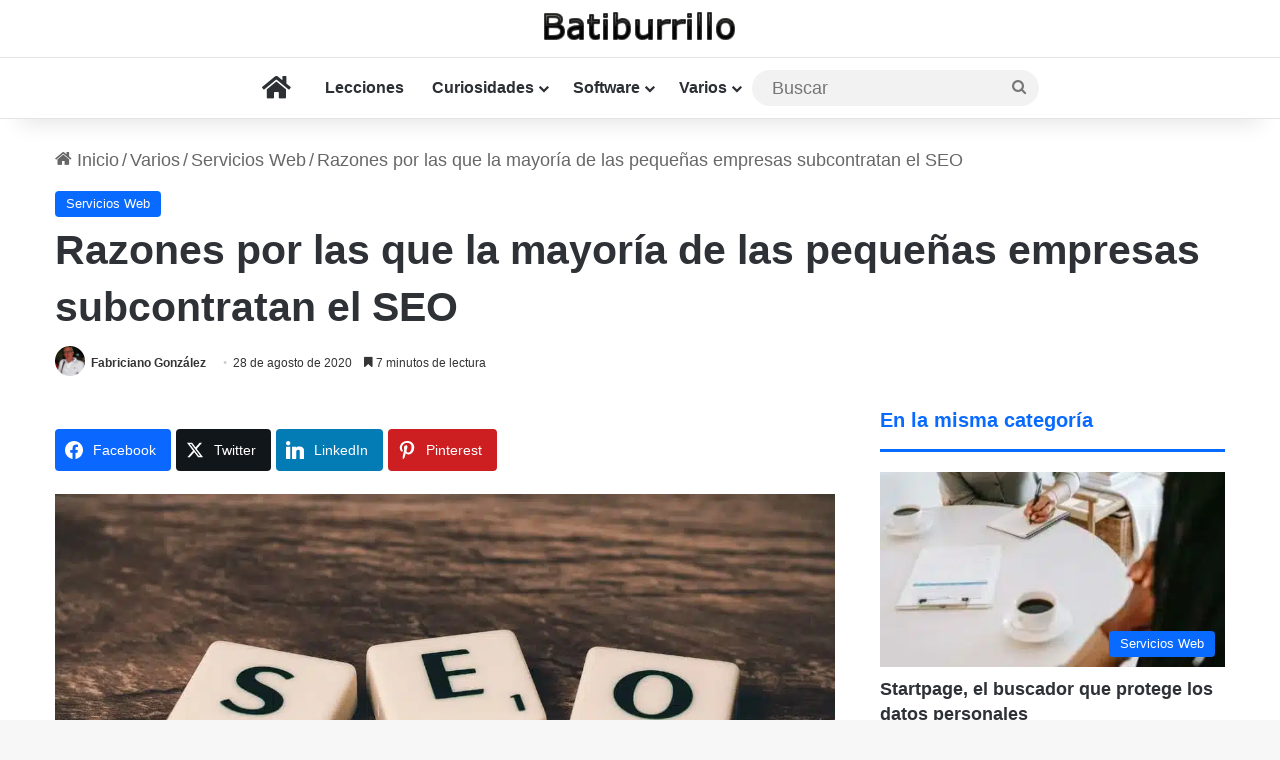

--- FILE ---
content_type: text/html; charset=UTF-8
request_url: https://www.batiburrillo.net/razones-por-las-que-la-mayoria-de-las-pequenas-empresas-subcontratan-el-seo/
body_size: 43763
content:
<!DOCTYPE html>
<html lang="es" class="" data-skin="light" prefix="og: https://ogp.me/ns#">
<head><meta charset="UTF-8" /><script>if(navigator.userAgent.match(/MSIE|Internet Explorer/i)||navigator.userAgent.match(/Trident\/7\..*?rv:11/i)){var href=document.location.href;if(!href.match(/[?&]nowprocket/)){if(href.indexOf("?")==-1){if(href.indexOf("#")==-1){document.location.href=href+"?nowprocket=1"}else{document.location.href=href.replace("#","?nowprocket=1#")}}else{if(href.indexOf("#")==-1){document.location.href=href+"&nowprocket=1"}else{document.location.href=href.replace("#","&nowprocket=1#")}}}}</script><script>(()=>{class RocketLazyLoadScripts{constructor(){this.v="2.0.4",this.userEvents=["keydown","keyup","mousedown","mouseup","mousemove","mouseover","mouseout","touchmove","touchstart","touchend","touchcancel","wheel","click","dblclick","input"],this.attributeEvents=["onblur","onclick","oncontextmenu","ondblclick","onfocus","onmousedown","onmouseenter","onmouseleave","onmousemove","onmouseout","onmouseover","onmouseup","onmousewheel","onscroll","onsubmit"]}async t(){this.i(),this.o(),/iP(ad|hone)/.test(navigator.userAgent)&&this.h(),this.u(),this.l(this),this.m(),this.k(this),this.p(this),this._(),await Promise.all([this.R(),this.L()]),this.lastBreath=Date.now(),this.S(this),this.P(),this.D(),this.O(),this.M(),await this.C(this.delayedScripts.normal),await this.C(this.delayedScripts.defer),await this.C(this.delayedScripts.async),await this.T(),await this.F(),await this.j(),await this.A(),window.dispatchEvent(new Event("rocket-allScriptsLoaded")),this.everythingLoaded=!0,this.lastTouchEnd&&await new Promise(t=>setTimeout(t,500-Date.now()+this.lastTouchEnd)),this.I(),this.H(),this.U(),this.W()}i(){this.CSPIssue=sessionStorage.getItem("rocketCSPIssue"),document.addEventListener("securitypolicyviolation",t=>{this.CSPIssue||"script-src-elem"!==t.violatedDirective||"data"!==t.blockedURI||(this.CSPIssue=!0,sessionStorage.setItem("rocketCSPIssue",!0))},{isRocket:!0})}o(){window.addEventListener("pageshow",t=>{this.persisted=t.persisted,this.realWindowLoadedFired=!0},{isRocket:!0}),window.addEventListener("pagehide",()=>{this.onFirstUserAction=null},{isRocket:!0})}h(){let t;function e(e){t=e}window.addEventListener("touchstart",e,{isRocket:!0}),window.addEventListener("touchend",function i(o){o.changedTouches[0]&&t.changedTouches[0]&&Math.abs(o.changedTouches[0].pageX-t.changedTouches[0].pageX)<10&&Math.abs(o.changedTouches[0].pageY-t.changedTouches[0].pageY)<10&&o.timeStamp-t.timeStamp<200&&(window.removeEventListener("touchstart",e,{isRocket:!0}),window.removeEventListener("touchend",i,{isRocket:!0}),"INPUT"===o.target.tagName&&"text"===o.target.type||(o.target.dispatchEvent(new TouchEvent("touchend",{target:o.target,bubbles:!0})),o.target.dispatchEvent(new MouseEvent("mouseover",{target:o.target,bubbles:!0})),o.target.dispatchEvent(new PointerEvent("click",{target:o.target,bubbles:!0,cancelable:!0,detail:1,clientX:o.changedTouches[0].clientX,clientY:o.changedTouches[0].clientY})),event.preventDefault()))},{isRocket:!0})}q(t){this.userActionTriggered||("mousemove"!==t.type||this.firstMousemoveIgnored?"keyup"===t.type||"mouseover"===t.type||"mouseout"===t.type||(this.userActionTriggered=!0,this.onFirstUserAction&&this.onFirstUserAction()):this.firstMousemoveIgnored=!0),"click"===t.type&&t.preventDefault(),t.stopPropagation(),t.stopImmediatePropagation(),"touchstart"===this.lastEvent&&"touchend"===t.type&&(this.lastTouchEnd=Date.now()),"click"===t.type&&(this.lastTouchEnd=0),this.lastEvent=t.type,t.composedPath&&t.composedPath()[0].getRootNode()instanceof ShadowRoot&&(t.rocketTarget=t.composedPath()[0]),this.savedUserEvents.push(t)}u(){this.savedUserEvents=[],this.userEventHandler=this.q.bind(this),this.userEvents.forEach(t=>window.addEventListener(t,this.userEventHandler,{passive:!1,isRocket:!0})),document.addEventListener("visibilitychange",this.userEventHandler,{isRocket:!0})}U(){this.userEvents.forEach(t=>window.removeEventListener(t,this.userEventHandler,{passive:!1,isRocket:!0})),document.removeEventListener("visibilitychange",this.userEventHandler,{isRocket:!0}),this.savedUserEvents.forEach(t=>{(t.rocketTarget||t.target).dispatchEvent(new window[t.constructor.name](t.type,t))})}m(){const t="return false",e=Array.from(this.attributeEvents,t=>"data-rocket-"+t),i="["+this.attributeEvents.join("],[")+"]",o="[data-rocket-"+this.attributeEvents.join("],[data-rocket-")+"]",s=(e,i,o)=>{o&&o!==t&&(e.setAttribute("data-rocket-"+i,o),e["rocket"+i]=new Function("event",o),e.setAttribute(i,t))};new MutationObserver(t=>{for(const n of t)"attributes"===n.type&&(n.attributeName.startsWith("data-rocket-")||this.everythingLoaded?n.attributeName.startsWith("data-rocket-")&&this.everythingLoaded&&this.N(n.target,n.attributeName.substring(12)):s(n.target,n.attributeName,n.target.getAttribute(n.attributeName))),"childList"===n.type&&n.addedNodes.forEach(t=>{if(t.nodeType===Node.ELEMENT_NODE)if(this.everythingLoaded)for(const i of[t,...t.querySelectorAll(o)])for(const t of i.getAttributeNames())e.includes(t)&&this.N(i,t.substring(12));else for(const e of[t,...t.querySelectorAll(i)])for(const t of e.getAttributeNames())this.attributeEvents.includes(t)&&s(e,t,e.getAttribute(t))})}).observe(document,{subtree:!0,childList:!0,attributeFilter:[...this.attributeEvents,...e]})}I(){this.attributeEvents.forEach(t=>{document.querySelectorAll("[data-rocket-"+t+"]").forEach(e=>{this.N(e,t)})})}N(t,e){const i=t.getAttribute("data-rocket-"+e);i&&(t.setAttribute(e,i),t.removeAttribute("data-rocket-"+e))}k(t){Object.defineProperty(HTMLElement.prototype,"onclick",{get(){return this.rocketonclick||null},set(e){this.rocketonclick=e,this.setAttribute(t.everythingLoaded?"onclick":"data-rocket-onclick","this.rocketonclick(event)")}})}S(t){function e(e,i){let o=e[i];e[i]=null,Object.defineProperty(e,i,{get:()=>o,set(s){t.everythingLoaded?o=s:e["rocket"+i]=o=s}})}e(document,"onreadystatechange"),e(window,"onload"),e(window,"onpageshow");try{Object.defineProperty(document,"readyState",{get:()=>t.rocketReadyState,set(e){t.rocketReadyState=e},configurable:!0}),document.readyState="loading"}catch(t){console.log("WPRocket DJE readyState conflict, bypassing")}}l(t){this.originalAddEventListener=EventTarget.prototype.addEventListener,this.originalRemoveEventListener=EventTarget.prototype.removeEventListener,this.savedEventListeners=[],EventTarget.prototype.addEventListener=function(e,i,o){o&&o.isRocket||!t.B(e,this)&&!t.userEvents.includes(e)||t.B(e,this)&&!t.userActionTriggered||e.startsWith("rocket-")||t.everythingLoaded?t.originalAddEventListener.call(this,e,i,o):(t.savedEventListeners.push({target:this,remove:!1,type:e,func:i,options:o}),"mouseenter"!==e&&"mouseleave"!==e||t.originalAddEventListener.call(this,e,t.savedUserEvents.push,o))},EventTarget.prototype.removeEventListener=function(e,i,o){o&&o.isRocket||!t.B(e,this)&&!t.userEvents.includes(e)||t.B(e,this)&&!t.userActionTriggered||e.startsWith("rocket-")||t.everythingLoaded?t.originalRemoveEventListener.call(this,e,i,o):t.savedEventListeners.push({target:this,remove:!0,type:e,func:i,options:o})}}J(t,e){this.savedEventListeners=this.savedEventListeners.filter(i=>{let o=i.type,s=i.target||window;return e!==o||t!==s||(this.B(o,s)&&(i.type="rocket-"+o),this.$(i),!1)})}H(){EventTarget.prototype.addEventListener=this.originalAddEventListener,EventTarget.prototype.removeEventListener=this.originalRemoveEventListener,this.savedEventListeners.forEach(t=>this.$(t))}$(t){t.remove?this.originalRemoveEventListener.call(t.target,t.type,t.func,t.options):this.originalAddEventListener.call(t.target,t.type,t.func,t.options)}p(t){let e;function i(e){return t.everythingLoaded?e:e.split(" ").map(t=>"load"===t||t.startsWith("load.")?"rocket-jquery-load":t).join(" ")}function o(o){function s(e){const s=o.fn[e];o.fn[e]=o.fn.init.prototype[e]=function(){return this[0]===window&&t.userActionTriggered&&("string"==typeof arguments[0]||arguments[0]instanceof String?arguments[0]=i(arguments[0]):"object"==typeof arguments[0]&&Object.keys(arguments[0]).forEach(t=>{const e=arguments[0][t];delete arguments[0][t],arguments[0][i(t)]=e})),s.apply(this,arguments),this}}if(o&&o.fn&&!t.allJQueries.includes(o)){const e={DOMContentLoaded:[],"rocket-DOMContentLoaded":[]};for(const t in e)document.addEventListener(t,()=>{e[t].forEach(t=>t())},{isRocket:!0});o.fn.ready=o.fn.init.prototype.ready=function(i){function s(){parseInt(o.fn.jquery)>2?setTimeout(()=>i.bind(document)(o)):i.bind(document)(o)}return"function"==typeof i&&(t.realDomReadyFired?!t.userActionTriggered||t.fauxDomReadyFired?s():e["rocket-DOMContentLoaded"].push(s):e.DOMContentLoaded.push(s)),o([])},s("on"),s("one"),s("off"),t.allJQueries.push(o)}e=o}t.allJQueries=[],o(window.jQuery),Object.defineProperty(window,"jQuery",{get:()=>e,set(t){o(t)}})}P(){const t=new Map;document.write=document.writeln=function(e){const i=document.currentScript,o=document.createRange(),s=i.parentElement;let n=t.get(i);void 0===n&&(n=i.nextSibling,t.set(i,n));const c=document.createDocumentFragment();o.setStart(c,0),c.appendChild(o.createContextualFragment(e)),s.insertBefore(c,n)}}async R(){return new Promise(t=>{this.userActionTriggered?t():this.onFirstUserAction=t})}async L(){return new Promise(t=>{document.addEventListener("DOMContentLoaded",()=>{this.realDomReadyFired=!0,t()},{isRocket:!0})})}async j(){return this.realWindowLoadedFired?Promise.resolve():new Promise(t=>{window.addEventListener("load",t,{isRocket:!0})})}M(){this.pendingScripts=[];this.scriptsMutationObserver=new MutationObserver(t=>{for(const e of t)e.addedNodes.forEach(t=>{"SCRIPT"!==t.tagName||t.noModule||t.isWPRocket||this.pendingScripts.push({script:t,promise:new Promise(e=>{const i=()=>{const i=this.pendingScripts.findIndex(e=>e.script===t);i>=0&&this.pendingScripts.splice(i,1),e()};t.addEventListener("load",i,{isRocket:!0}),t.addEventListener("error",i,{isRocket:!0}),setTimeout(i,1e3)})})})}),this.scriptsMutationObserver.observe(document,{childList:!0,subtree:!0})}async F(){await this.X(),this.pendingScripts.length?(await this.pendingScripts[0].promise,await this.F()):this.scriptsMutationObserver.disconnect()}D(){this.delayedScripts={normal:[],async:[],defer:[]},document.querySelectorAll("script[type$=rocketlazyloadscript]").forEach(t=>{t.hasAttribute("data-rocket-src")?t.hasAttribute("async")&&!1!==t.async?this.delayedScripts.async.push(t):t.hasAttribute("defer")&&!1!==t.defer||"module"===t.getAttribute("data-rocket-type")?this.delayedScripts.defer.push(t):this.delayedScripts.normal.push(t):this.delayedScripts.normal.push(t)})}async _(){await this.L();let t=[];document.querySelectorAll("script[type$=rocketlazyloadscript][data-rocket-src]").forEach(e=>{let i=e.getAttribute("data-rocket-src");if(i&&!i.startsWith("data:")){i.startsWith("//")&&(i=location.protocol+i);try{const o=new URL(i).origin;o!==location.origin&&t.push({src:o,crossOrigin:e.crossOrigin||"module"===e.getAttribute("data-rocket-type")})}catch(t){}}}),t=[...new Map(t.map(t=>[JSON.stringify(t),t])).values()],this.Y(t,"preconnect")}async G(t){if(await this.K(),!0!==t.noModule||!("noModule"in HTMLScriptElement.prototype))return new Promise(e=>{let i;function o(){(i||t).setAttribute("data-rocket-status","executed"),e()}try{if(navigator.userAgent.includes("Firefox/")||""===navigator.vendor||this.CSPIssue)i=document.createElement("script"),[...t.attributes].forEach(t=>{let e=t.nodeName;"type"!==e&&("data-rocket-type"===e&&(e="type"),"data-rocket-src"===e&&(e="src"),i.setAttribute(e,t.nodeValue))}),t.text&&(i.text=t.text),t.nonce&&(i.nonce=t.nonce),i.hasAttribute("src")?(i.addEventListener("load",o,{isRocket:!0}),i.addEventListener("error",()=>{i.setAttribute("data-rocket-status","failed-network"),e()},{isRocket:!0}),setTimeout(()=>{i.isConnected||e()},1)):(i.text=t.text,o()),i.isWPRocket=!0,t.parentNode.replaceChild(i,t);else{const i=t.getAttribute("data-rocket-type"),s=t.getAttribute("data-rocket-src");i?(t.type=i,t.removeAttribute("data-rocket-type")):t.removeAttribute("type"),t.addEventListener("load",o,{isRocket:!0}),t.addEventListener("error",i=>{this.CSPIssue&&i.target.src.startsWith("data:")?(console.log("WPRocket: CSP fallback activated"),t.removeAttribute("src"),this.G(t).then(e)):(t.setAttribute("data-rocket-status","failed-network"),e())},{isRocket:!0}),s?(t.fetchPriority="high",t.removeAttribute("data-rocket-src"),t.src=s):t.src="data:text/javascript;base64,"+window.btoa(unescape(encodeURIComponent(t.text)))}}catch(i){t.setAttribute("data-rocket-status","failed-transform"),e()}});t.setAttribute("data-rocket-status","skipped")}async C(t){const e=t.shift();return e?(e.isConnected&&await this.G(e),this.C(t)):Promise.resolve()}O(){this.Y([...this.delayedScripts.normal,...this.delayedScripts.defer,...this.delayedScripts.async],"preload")}Y(t,e){this.trash=this.trash||[];let i=!0;var o=document.createDocumentFragment();t.forEach(t=>{const s=t.getAttribute&&t.getAttribute("data-rocket-src")||t.src;if(s&&!s.startsWith("data:")){const n=document.createElement("link");n.href=s,n.rel=e,"preconnect"!==e&&(n.as="script",n.fetchPriority=i?"high":"low"),t.getAttribute&&"module"===t.getAttribute("data-rocket-type")&&(n.crossOrigin=!0),t.crossOrigin&&(n.crossOrigin=t.crossOrigin),t.integrity&&(n.integrity=t.integrity),t.nonce&&(n.nonce=t.nonce),o.appendChild(n),this.trash.push(n),i=!1}}),document.head.appendChild(o)}W(){this.trash.forEach(t=>t.remove())}async T(){try{document.readyState="interactive"}catch(t){}this.fauxDomReadyFired=!0;try{await this.K(),this.J(document,"readystatechange"),document.dispatchEvent(new Event("rocket-readystatechange")),await this.K(),document.rocketonreadystatechange&&document.rocketonreadystatechange(),await this.K(),this.J(document,"DOMContentLoaded"),document.dispatchEvent(new Event("rocket-DOMContentLoaded")),await this.K(),this.J(window,"DOMContentLoaded"),window.dispatchEvent(new Event("rocket-DOMContentLoaded"))}catch(t){console.error(t)}}async A(){try{document.readyState="complete"}catch(t){}try{await this.K(),this.J(document,"readystatechange"),document.dispatchEvent(new Event("rocket-readystatechange")),await this.K(),document.rocketonreadystatechange&&document.rocketonreadystatechange(),await this.K(),this.J(window,"load"),window.dispatchEvent(new Event("rocket-load")),await this.K(),window.rocketonload&&window.rocketonload(),await this.K(),this.allJQueries.forEach(t=>t(window).trigger("rocket-jquery-load")),await this.K(),this.J(window,"pageshow");const t=new Event("rocket-pageshow");t.persisted=this.persisted,window.dispatchEvent(t),await this.K(),window.rocketonpageshow&&window.rocketonpageshow({persisted:this.persisted})}catch(t){console.error(t)}}async K(){Date.now()-this.lastBreath>45&&(await this.X(),this.lastBreath=Date.now())}async X(){return document.hidden?new Promise(t=>setTimeout(t)):new Promise(t=>requestAnimationFrame(t))}B(t,e){return e===document&&"readystatechange"===t||(e===document&&"DOMContentLoaded"===t||(e===window&&"DOMContentLoaded"===t||(e===window&&"load"===t||e===window&&"pageshow"===t)))}static run(){(new RocketLazyLoadScripts).t()}}RocketLazyLoadScripts.run()})();</script>
	
	<link rel="profile" href="https://gmpg.org/xfn/11" />
	
<!-- Optimización para motores de búsqueda de Rank Math -  https://rankmath.com/ -->
<title>Razones por las que la mayoría de las pequeñas empresas subcontratan el SEO</title>
<link data-rocket-prefetch href="https://www.googletagmanager.com" rel="dns-prefetch">
<link data-rocket-prefetch href="https://wp.me" rel="dns-prefetch">
<link crossorigin data-rocket-preload as="font" href="https://www.batiburrillo.net/wp-content/themes/jannah/assets/fonts/fontawesome/fa-solid-900.woff2" rel="preload">
<style id="wpr-usedcss">:root{--tie-preset-gradient-1:linear-gradient(135deg, rgba(6, 147, 227, 1) 0%, rgb(155, 81, 224) 100%);--tie-preset-gradient-2:linear-gradient(135deg, rgb(122, 220, 180) 0%, rgb(0, 208, 130) 100%);--tie-preset-gradient-3:linear-gradient(135deg, rgba(252, 185, 0, 1) 0%, rgba(255, 105, 0, 1) 100%);--tie-preset-gradient-4:linear-gradient(135deg, rgba(255, 105, 0, 1) 0%, rgb(207, 46, 46) 100%);--tie-preset-gradient-5:linear-gradient(135deg, rgb(238, 238, 238) 0%, rgb(169, 184, 195) 100%);--tie-preset-gradient-6:linear-gradient(135deg, rgb(74, 234, 220) 0%, rgb(151, 120, 209) 20%, rgb(207, 42, 186) 40%, rgb(238, 44, 130) 60%, rgb(251, 105, 98) 80%, rgb(254, 248, 76) 100%);--tie-preset-gradient-7:linear-gradient(135deg, rgb(255, 206, 236) 0%, rgb(152, 150, 240) 100%);--tie-preset-gradient-8:linear-gradient(135deg, rgb(254, 205, 165) 0%, rgb(254, 45, 45) 50%, rgb(107, 0, 62) 100%);--tie-preset-gradient-9:linear-gradient(135deg, rgb(255, 203, 112) 0%, rgb(199, 81, 192) 50%, rgb(65, 88, 208) 100%);--tie-preset-gradient-10:linear-gradient(135deg, rgb(255, 245, 203) 0%, rgb(182, 227, 212) 50%, rgb(51, 167, 181) 100%);--tie-preset-gradient-11:linear-gradient(135deg, rgb(202, 248, 128) 0%, rgb(113, 206, 126) 100%);--tie-preset-gradient-12:linear-gradient(135deg, rgb(2, 3, 129) 0%, rgb(40, 116, 252) 100%);--tie-preset-gradient-13:linear-gradient(135deg, #4D34FA, #ad34fa);--tie-preset-gradient-14:linear-gradient(135deg, #0057FF, #31B5FF);--tie-preset-gradient-15:linear-gradient(135deg, #FF007A, #FF81BD);--tie-preset-gradient-16:linear-gradient(135deg, #14111E, #4B4462);--tie-preset-gradient-17:linear-gradient(135deg, #F32758, #FFC581);--main-nav-background:#FFFFFF;--main-nav-secondry-background:rgba(0, 0, 0, .03);--main-nav-primary-color:#0088ff;--main-nav-contrast-primary-color:#FFFFFF;--main-nav-text-color:#2c2f34;--main-nav-secondry-text-color:rgba(0, 0, 0, .5);--main-nav-main-border-color:rgba(0, 0, 0, .1);--main-nav-secondry-border-color:rgba(0, 0, 0, .08)}img:is([sizes=auto i],[sizes^="auto," i]){contain-intrinsic-size:3000px 1500px}img.emoji{display:inline!important;border:none!important;box-shadow:none!important;height:1em!important;width:1em!important;margin:0 .07em!important;vertical-align:-.1em!important;background:0 0!important;padding:0!important}:root{--wp-block-synced-color:#7a00df;--wp-block-synced-color--rgb:122,0,223;--wp-bound-block-color:var(--wp-block-synced-color);--wp-editor-canvas-background:#ddd;--wp-admin-theme-color:#007cba;--wp-admin-theme-color--rgb:0,124,186;--wp-admin-theme-color-darker-10:#006ba1;--wp-admin-theme-color-darker-10--rgb:0,107,160.5;--wp-admin-theme-color-darker-20:#005a87;--wp-admin-theme-color-darker-20--rgb:0,90,135;--wp-admin-border-width-focus:2px}@media (min-resolution:192dpi){:root{--wp-admin-border-width-focus:1.5px}}:root{--wp--preset--font-size--normal:16px;--wp--preset--font-size--huge:42px}.aligncenter{clear:both}.screen-reader-text{border:0;clip-path:inset(50%);height:1px;margin:-1px;overflow:hidden;padding:0;position:absolute;width:1px;word-wrap:normal!important}.screen-reader-text:focus{background-color:#ddd;clip-path:none;color:#444;display:block;font-size:1em;height:auto;left:5px;line-height:normal;padding:15px 23px 14px;text-decoration:none;top:5px;width:auto;z-index:100000}html :where(.has-border-color){border-style:solid}html :where([style*=border-top-color]){border-top-style:solid}html :where([style*=border-right-color]){border-right-style:solid}html :where([style*=border-bottom-color]){border-bottom-style:solid}html :where([style*=border-left-color]){border-left-style:solid}html :where([style*=border-width]){border-style:solid}html :where([style*=border-top-width]){border-top-style:solid}html :where([style*=border-right-width]){border-right-style:solid}html :where([style*=border-bottom-width]){border-bottom-style:solid}html :where([style*=border-left-width]){border-left-style:solid}html :where(img[class*=wp-image-]){height:auto;max-width:100%}:where(figure){margin:0 0 1em}html :where(.is-position-sticky){--wp-admin--admin-bar--position-offset:var(--wp-admin--admin-bar--height,0px)}@media screen and (max-width:600px){html :where(.is-position-sticky){--wp-admin--admin-bar--position-offset:0px}}.wp-block-image>a,.wp-block-image>figure>a{display:inline-block}.wp-block-image img{box-sizing:border-box;height:auto;max-width:100%;vertical-align:bottom}@media not (prefers-reduced-motion){.wp-block-image img.hide{visibility:hidden}.wp-block-image img.show{animation:.4s show-content-image}}.wp-block-image.aligncenter{text-align:center}.wp-block-image .aligncenter,.wp-block-image.aligncenter{display:table}.wp-block-image .aligncenter{margin-left:auto;margin-right:auto}.wp-block-image :where(figcaption){margin-bottom:1em;margin-top:.5em}:root :where(.wp-block-image.is-style-rounded img,.wp-block-image .is-style-rounded img){border-radius:9999px}.wp-block-image figure{margin:0}@keyframes show-content-image{0%{visibility:hidden}99%{visibility:hidden}to{visibility:visible}}:root :where(.wp-block-image figcaption){color:#555;font-size:13px;text-align:center}.wp-block-image{margin:0 0 1em}ul{box-sizing:border-box}:root :where(.wp-block-list.has-background){padding:1.25em 2.375em}:root :where(p.has-background){padding:1.25em 2.375em}:where(p.has-text-color:not(.has-link-color)) a{color:inherit}:root{--wp--preset--aspect-ratio--square:1;--wp--preset--aspect-ratio--4-3:4/3;--wp--preset--aspect-ratio--3-4:3/4;--wp--preset--aspect-ratio--3-2:3/2;--wp--preset--aspect-ratio--2-3:2/3;--wp--preset--aspect-ratio--16-9:16/9;--wp--preset--aspect-ratio--9-16:9/16;--wp--preset--color--black:#000000;--wp--preset--color--cyan-bluish-gray:#abb8c3;--wp--preset--color--white:#ffffff;--wp--preset--color--pale-pink:#f78da7;--wp--preset--color--vivid-red:#cf2e2e;--wp--preset--color--luminous-vivid-orange:#ff6900;--wp--preset--color--luminous-vivid-amber:#fcb900;--wp--preset--color--light-green-cyan:#7bdcb5;--wp--preset--color--vivid-green-cyan:#00d084;--wp--preset--color--pale-cyan-blue:#8ed1fc;--wp--preset--color--vivid-cyan-blue:#0693e3;--wp--preset--color--vivid-purple:#9b51e0;--wp--preset--color--global-color:#0088ff;--wp--preset--gradient--vivid-cyan-blue-to-vivid-purple:linear-gradient(135deg,rgb(6, 147, 227) 0%,rgb(155, 81, 224) 100%);--wp--preset--gradient--light-green-cyan-to-vivid-green-cyan:linear-gradient(135deg,rgb(122, 220, 180) 0%,rgb(0, 208, 130) 100%);--wp--preset--gradient--luminous-vivid-amber-to-luminous-vivid-orange:linear-gradient(135deg,rgb(252, 185, 0) 0%,rgb(255, 105, 0) 100%);--wp--preset--gradient--luminous-vivid-orange-to-vivid-red:linear-gradient(135deg,rgb(255, 105, 0) 0%,rgb(207, 46, 46) 100%);--wp--preset--gradient--very-light-gray-to-cyan-bluish-gray:linear-gradient(135deg,rgb(238, 238, 238) 0%,rgb(169, 184, 195) 100%);--wp--preset--gradient--cool-to-warm-spectrum:linear-gradient(135deg,rgb(74, 234, 220) 0%,rgb(151, 120, 209) 20%,rgb(207, 42, 186) 40%,rgb(238, 44, 130) 60%,rgb(251, 105, 98) 80%,rgb(254, 248, 76) 100%);--wp--preset--gradient--blush-light-purple:linear-gradient(135deg,rgb(255, 206, 236) 0%,rgb(152, 150, 240) 100%);--wp--preset--gradient--blush-bordeaux:linear-gradient(135deg,rgb(254, 205, 165) 0%,rgb(254, 45, 45) 50%,rgb(107, 0, 62) 100%);--wp--preset--gradient--luminous-dusk:linear-gradient(135deg,rgb(255, 203, 112) 0%,rgb(199, 81, 192) 50%,rgb(65, 88, 208) 100%);--wp--preset--gradient--pale-ocean:linear-gradient(135deg,rgb(255, 245, 203) 0%,rgb(182, 227, 212) 50%,rgb(51, 167, 181) 100%);--wp--preset--gradient--electric-grass:linear-gradient(135deg,rgb(202, 248, 128) 0%,rgb(113, 206, 126) 100%);--wp--preset--gradient--midnight:linear-gradient(135deg,rgb(2, 3, 129) 0%,rgb(40, 116, 252) 100%);--wp--preset--font-size--small:13px;--wp--preset--font-size--medium:20px;--wp--preset--font-size--large:36px;--wp--preset--font-size--x-large:42px;--wp--preset--spacing--20:0.44rem;--wp--preset--spacing--30:0.67rem;--wp--preset--spacing--40:1rem;--wp--preset--spacing--50:1.5rem;--wp--preset--spacing--60:2.25rem;--wp--preset--spacing--70:3.38rem;--wp--preset--spacing--80:5.06rem;--wp--preset--shadow--natural:6px 6px 9px rgba(0, 0, 0, .2);--wp--preset--shadow--deep:12px 12px 50px rgba(0, 0, 0, .4);--wp--preset--shadow--sharp:6px 6px 0px rgba(0, 0, 0, .2);--wp--preset--shadow--outlined:6px 6px 0px -3px rgb(255, 255, 255),6px 6px rgb(0, 0, 0);--wp--preset--shadow--crisp:6px 6px 0px rgb(0, 0, 0)}:where(.is-layout-flex){gap:.5em}:where(.is-layout-grid){gap:.5em}:where(.wp-block-columns.is-layout-flex){gap:2em}:where(.wp-block-columns.is-layout-grid){gap:2em}:where(.wp-block-post-template.is-layout-flex){gap:1.25em}:where(.wp-block-post-template.is-layout-grid){gap:1.25em}.essb_links{word-wrap:normal!important;clear:both;margin:1em 0}.essb_links li,.essb_links li a,.essb_links li a .essb_icon,.essb_links li a .essb_network_name,.essb_links ul{font-size:100%;background-image:none;line-height:1em;text-transform:none;font-weight:400;margin:0;padding:0;border:0;outline:0;-webkit-box-sizing:content-box;box-sizing:content-box;-webkit-transform:translate3d(0,0,0);transform:translate3d(0,0,0);-webkit-font-smoothing:antialiased}.essb_links li,.essb_links ul{padding:0!important;margin:0!important;list-style:none!important}.essb_links li,.essb_links li a,.essb_links li a .essb_icon,.essb_links li a .essb_network_name{display:inline-block;vertical-align:middle}.essb_links li a{margin:2px 5px 2px 0;color:#fff!important;text-decoration:none;font-size:100%;background-clip:padding-box;-webkit-transition:.2s linear;transition:all .2s linear}.essb_links .essb_icon{width:36px;height:36px;background-position:center;background-repeat:no-repeat}.essb_links .essb_icon:before{font-size:18px!important;text-align:center;position:absolute;top:9px;left:9px}.essb_links li a .essb_network_name{margin-right:15px;font-size:14px}.essb_links.essb_fixed{position:fixed;top:0;background:#fff;display:block;padding-top:10px;padding-bottom:10px;padding-right:10px;z-index:2000}.essb_links .essb_after_more,.essb_links .essb_link_more a .essb_network_name,.essb_links .essb_link_more_dots a .essb_network_name{display:none}.essb_links .essb-s-c-light,.essb_links .essb-s-ch-light:hover{color:#fff!important;fill:#fff}.essb_links .essb-s-bgh-dark{background-color:#212121!important}.essb_links .essb_link_svg_icon .essb_icon{display:inline-flex;align-items:center;justify-content:center}.essb_links .essb_link_svg_icon svg{height:18px;width:auto;fill:currentColor}.essb_links .essb-s-bg-network{background-color:var(--essb-network)!important}.essb_links .essb_link_facebook{--essb-network:#0866FF}.essb_links .essb_link_twitter{--essb-network:#00abf0}.essb_links .essb_link_twitter_x{--essb-network:#0f1419}.essb_links .essb_link_pinterest{--essb-network:#cd1c1f}.essb_links .essb_link_linkedin{--essb-network:#007bb6}.essb_links .essb_link_more{--essb-network:#c5c5c5}.essb_links .essb_link_more a .essb_icon,.essb_links .essb_link_more_dots a .essb_icon{margin-right:0!important;margin-left:0!important;padding:0}.essb_links .essb-tc-block{display:flex;align-items:center;justify-content:center;margin:0 10px}.essb_links .essb-tc-style-text-big-icon .essb-tc-block-values{display:flex;flex-direction:column;align-items:center;justify-content:center}.essb_links .essb-tc-style-text-big-icon .essb-tc-block-values .essb-tc-block-number{font-size:18px;line-height:18px;font-weight:700;text-align:center}.essb_links .essb-tc-style-text-big-icon .essb-tc-block-values .essb-tc-block-text{font-size:11px;text-transform:uppercase;line-height:11px;font-weight:400;margin-top:.2em}.essb_links .essb-tc-style-text-big-icon .essb-svg-icon{width:18px;height:18px;margin-right:.4em}.essb_links.essb_template_default4-retina a{box-shadow:inset 0 -4px 0 rgba(0,0,0,.15);border-radius:4px;-webkit-border-radius:4px;-webkit-box-shadow:inset 0 -4px 0 rgba(0,0,0,.2);font-weight:700}.essb_links.essb_template_default4-retina a:focus,.essb_links.essb_template_default4-retina a:hover{background-color:#363636!important}.essb_links.essb_template_glow-retina li a:focus,.essb_links.essb_template_glow-retina li a:hover{transform:translateY(-3px);-webkit-transform:translateY(-3px);box-shadow:0 5px 20px rgba(0,0,0,.25)!important}.essb_links.essb_template_glow-retina a{box-shadow:none;-webkit-box-shadow:none;font-weight:600;margin:5px 5px 5px 0}.essb_links.essb_template_glow-retina .essb_icon{height:42px;width:38px}.essb_links.essb_template_glow-retina .essb_icon:before{font-size:20px!important;top:11px!important}.essb-adholder-bottom,.essb-mobile-sharebottom{position:fixed;bottom:0;left:0;width:100%;z-index:100001}.essb-mobile-sharebottom.essb-mobile-break{display:none}.essb-adholder-bottom.essb-mobile-break{display:none}.essb-mobile-sharebottom .essb_links .essb_icon{width:36px!important;height:36px!important;background-size:30px!important}.essb-mobile-sharebottom .essb_links li a{padding-top:8px;padding-bottom:8px;margin-top:0!important;margin-bottom:0!important}.essb-mobile-sharebottom .essb_links{background-color:#fff}.essb-mobile-sharebottom .essb_links{margin:0!important;text-align:center}.essb-mobile-sharebottom .essb_links li{margin-bottom:0!important}.essb-mobile-sharepoint{background-color:#111;color:#fafafa;position:fixed;bottom:0;left:0;border-radius:5px;padding:15px}.essb-mobile-sharebar{background-color:#111;color:#fafafa;position:fixed;bottom:0;left:0;width:100%;padding-top:10px;padding-bottom:10px;text-align:center;opacity:.85;line-height:18px;cursor:pointer;z-index:1000}.essb-mobile-sharebar-window{position:fixed;z-index:99999;background:rgba(255,255,255,.85);color:#111;display:none;top:0;left:0}.essb-mobile-sharebar-window-content{padding:15px;margin:0;text-align:center;padding-top:0;overflow-y:auto;margin-top:10px}.essb-mobile-sharebar-window-content .essb_links{margin-top:0}.essb-mobile-sharebar-window-content li a{text-align:left}.essb_mailform_shadow{position:fixed;height:100%;width:100%;top:0;left:0;background:rgba(0,0,0,.4);z-index:1100;display:none}.essb_mailform{background-color:#fff;z-index:1101;-webkit-box-shadow:0 0 20px rgba(0,0,0,.3);box-shadow:0 0 20px rgba(0,0,0,.3);display:none;color:#111;-webkit-border-radius:3px;border-radius:3px;width:300px}.essb-followme{z-index:1000;background-color:#fff;position:fixed;left:0;width:100%;-webkit-transition:.2s linear;-moz-transition:.2s linear;-ms-transition:.2s linear;-o-transition:.2s linear;transition:all .2s linear}.essb-followme .essb_links{margin:10px 0!important}.essb-cornerbar .essb_links{margin:0!important}.essb-cornerbar{position:fixed;bottom:20px;right:20px;z-index:1001;-webkit-transition:.2s linear;-moz-transition:.2s linear;-ms-transition:.2s linear;-o-transition:.2s linear;transition:all .2s linear;max-width:640px}.essb_links.essb_displayed_sidebar{margin:0!important}.essb_displayed_sidebar .essb_item,.essb_displayed_sidebar ul{display:block!important}.essb_displayed_sidebar{position:fixed;left:0;top:25%;z-index:2000}.essb_displayed_sidebar li,.essb_displayed_sidebar ul{padding:0!important;margin:0!important;list-style:none!important;text-align:left}.essb_displayed_sidebar .essb-sidebar-closed-clicked .essb_network_name,.essb_displayed_sidebar:hover .essb_link_sidebar-close .essb_network_name{display:none!important}.essb_displayed_sidebar.essb_sidebar_transition,.essb_displayed_sidebar_right.essb_sidebar_transition,.essb_links.essb_displayed_sidebar li{transition:All .8s ease;-webkit-transition:All .8s;-moz-transition:All .8s;-o-transition:All .8s}.essb_displayed_sidebar:hover .essb_link_sidebar-close a:hover,.essb_displayed_sidebar_right:hover .essb_link_sidebar-close a:hover{background:0 0!important}.essb_displayed_sidebar .essb_item.essb_after_more,.essb_displayed_sidebar_right .essb_item.essb_after_more{display:none!important}.essb_displayed_sidebar_right{position:fixed;right:0;top:25%;z-index:2000;left:auto}.essb_displayed_sidebar.essb_sidebar_location_middle{opacity:0}.essb_displayed_sidebar_right li{text-align:right!important}.essb_displayed_sidebar_right li:last-child a{margin-right:5px}.essb_displayed_sidebar.essb_sidebar_transition_slide{margin-left:-500px!important}.essb_displayed_sidebar_right.essb_sidebar_transition_slide{margin-right:-500px!important}.essb_displayed_sidebar.essb_sidebar_transition_fade,.essb_displayed_sidebar_right.essb_sidebar_transition_fade{opacity:0}.essb_links.essb_displayed_sidebar li.essb-sidebar-closed-item{margin-left:-200px!important}.essb_links.essb_displayed_sidebar_right li.essb-sidebar-closed-item{margin-right:-200px!important}.essb_displayed_sidebar .essb_link_sidebar-close a{background:0 0!important;box-shadow:none!important;-webkit-box-shadow:none!important;opacity:0}.essb_displayed_sidebar .essb-sidebar-closed-clicked.essb_link_sidebar-close a,.essb_displayed_sidebar:hover .essb_link_sidebar-close a{opacity:1}.essb_displayed_sidebar .essb-sidebar-closed-clicked.essb_link_sidebar-close a,.essb_displayed_sidebar_right .essb_link_sidebar-close a{color:#333}.essb_displayed_sidebar_right .essb-sidebar-closed-clicked.essb_link_sidebar-close a{color:#333}@media (max-width:768px){.essb_mobile_hidden{display:none!important}.hide_breaking_news #top-nav,.hide_related #related-posts{display:none!important}}@media (min-width:769px) and (max-width:1100px){.essb_tablet_hidden{display:none!important}}@media (min-width:1101px){.essb_desktop_hidden,.essb_displayed_postfloat .essb_item.essb_desktop_hidden,.essb_displayed_sidebar .essb_item.essb_desktop_hidden{display:none!important}}@media (max-width:960px){.essb_links.essb_content_responsive li a .essb_network_name{display:none}}:root{--brand-color:#0669ff;--dark-brand-color:#0051cc;--bright-color:#FFF;--base-color:#2c2f34}html{-ms-touch-action:manipulation;touch-action:manipulation;-webkit-text-size-adjust:100%;-ms-text-size-adjust:100%}article,aside,figure,footer,header,nav{display:block}canvas,progress,video{display:inline-block}progress{vertical-align:baseline}[hidden],template{display:none}a{background-color:transparent}a:active,a:hover{outline-width:0}strong{font-weight:inherit}strong{font-weight:600}small{font-size:80%}img{border-style:none}svg:not(:root){overflow:hidden}figure{margin:1em 0}button,input,select,textarea{font:inherit}optgroup{font-weight:700}button,input,select{overflow:visible}button,input,select,textarea{margin:0}button,select{text-transform:none}[type=button],[type=submit],button{cursor:pointer}[disabled]{cursor:default}[type=submit],button,html [type=button]{-webkit-appearance:button}button::-moz-focus-inner,input::-moz-focus-inner{border:0;padding:0}button:-moz-focusring,input:-moz-focusring{outline:ButtonText dotted 1px}fieldset{border:1px solid silver;margin:0 2px;padding:.35em .625em .75em}legend{box-sizing:border-box;color:inherit;display:table;max-width:100%;padding:0;white-space:normal}textarea{overflow:auto}[type=checkbox],[type=radio]{box-sizing:border-box;padding:0}[type=number]::-webkit-inner-spin-button,[type=number]::-webkit-outer-spin-button{height:auto}[type=search]{-webkit-appearance:textfield}[type=search]::-webkit-search-cancel-button,[type=search]::-webkit-search-decoration{-webkit-appearance:none}*{padding:0;margin:0;list-style:none;border:0;outline:0;box-sizing:border-box}:after,:before{box-sizing:border-box}body{background:#f7f7f7;color:var(--base-color);font-family:-apple-system,BlinkMacSystemFont,"Segoe UI",Roboto,Oxygen,Oxygen-Sans,Ubuntu,Cantarell,"Helvetica Neue","Open Sans",Arial,sans-serif;font-size:13px;line-height:21px}.the-subtitle,h1,h2,h3{line-height:1.4;font-weight:600}h1{font-size:41px;font-weight:700}h2{font-size:27px}h3{font-size:23px}.the-subtitle{font-size:17px}a{color:var(--base-color);text-decoration:none;transition:.15s}a:hover{color:var(--brand-color)}embed,img,object{max-width:100%;height:auto}iframe{max-width:100%}p{line-height:1.7}.comment-form-comment label,.screen-reader-text{clip:rect(1px,1px,1px,1px);position:absolute!important;height:1px;width:1px;overflow:hidden}.tie-icon:before,[class*=" tie-icon-"],[class^=tie-icon-]{font-family:tiefonticon!important;speak:never;font-style:normal;font-weight:400;font-variant:normal;text-transform:none;line-height:1;-webkit-font-smoothing:antialiased;-moz-osx-font-smoothing:grayscale;display:inline-block}#autocomplete-suggestions,.tie-popup{display:none}.container{margin-right:auto;margin-left:auto;padding-left:15px;padding-right:15px}.container:after{content:"";display:table;clear:both}@media (min-width:768px){.container{width:100%}}@media (min-width:1200px){.container{max-width:1200px}}.tie-row{margin-left:-15px;margin-right:-15px}.tie-row:after{content:"";display:table;clear:both}.tie-col-md-12,.tie-col-md-4,.tie-col-md-8,.tie-col-sm-4,.tie-col-xs-12,.tie-col-xs-6{position:relative;min-height:1px;padding-left:15px;padding-right:15px}.tie-col-xs-12,.tie-col-xs-6{float:left}.tie-col-xs-6{width:50%}.tie-col-xs-12{width:100%}@media (min-width:768px){.tie-col-sm-4{float:left}.tie-col-sm-4{width:33.33333%}}@media (min-width:992px){.tie-col-md-12,.tie-col-md-4,.tie-col-md-8{float:left}.tie-col-md-4{width:33.33333%}.tie-col-md-8{width:66.66667%}.tie-col-md-12{width:100%}}.tie-alignleft{float:left}.tie-alignright{float:right}.aligncenter{clear:both;display:block;margin:0 auto 1.75em;text-align:center;margin-left:auto;margin-right:auto;margin-top:6px;margin-bottom:6px}.clearfix:after,.clearfix:before{content:"\0020";display:block;height:0;overflow:hidden}.clearfix:after{clear:both}#tie-wrapper,.tie-container{height:100%;min-height:650px}.tie-container{position:relative;overflow:hidden}#tie-wrapper{background:#fff;position:relative;z-index:108;height:100%;margin:0 auto}.container-wrapper{background:#fff;border:1px solid rgba(0,0,0,.1);border-radius:2px;padding:30px}#content{margin-top:30px}.site-content{-ms-word-wrap:break-word;word-wrap:break-word}@media (min-width:992px){.border-layout #tie-container{margin:25px}.border-layout:after,.border-layout:before{background:inherit;content:"";display:block;height:25px;left:0;bottom:0;position:fixed;width:100%;z-index:110}.border-layout:before{top:0;bottom:auto}.border-layout.admin-bar:before{top:32px}.border-layout #main-nav.fixed-nav{left:25px;right:25px;width:calc(100% - 50px)}}.theme-header{background:#fff;position:relative;z-index:999}.theme-header:after{content:"";display:table;clear:both}.theme-header.has-shadow{box-shadow:rgba(0,0,0,.1) 0 25px 20px -20px}.is-stretch-header .container{max-width:100%}#menu-components-wrap{display:flex;justify-content:space-between;width:100%;flex-wrap:wrap}.header-layout-2 #menu-components-wrap{justify-content:center}.logo-row{position:relative}#logo{margin-top:40px;margin-bottom:40px;display:block;float:left}#logo img{vertical-align:middle}#logo a{display:inline-block}.header-layout-2 #logo{float:none;text-align:center}.header-layout-2 #logo img{margin-right:auto;margin-left:auto}.header-layout-2 .logo-container{width:100%;float:none}@media (max-width:991px){#content{margin-top:15px}#theme-header.has-normal-width-logo #logo{margin:14px 0!important;text-align:left;line-height:1}#theme-header.has-normal-width-logo #logo img{width:auto;height:auto;max-width:190px}#theme-header.mobile-header-default:not(.header-layout-1) #logo{flex-grow:10}}.components{display:flex;align-items:center;justify-content:end}.components>li{position:relative}.components>li.social-icons-item{margin:0}.components>li>a{display:block;position:relative;width:30px;text-align:center;font-size:16px;white-space:nowrap}.components>li:hover>a,.components>li>a:hover{z-index:2}.components .avatar{border-radius:100%;position:relative;top:3px;max-width:20px}.components .search-bar form{width:auto;background:rgba(255,255,255,.1);line-height:36px;border-radius:50px;position:relative}.main-nav-light .main-nav .components .search-bar form,.top-nav-light .top-nav .components .search-bar form{background:rgba(0,0,0,.05)}.components #search-input{border:0;width:100%;background:0 0;padding:0 35px 0 20px;border-radius:0;font-size:inherit}.components #search-submit{position:absolute;right:0;top:0;width:40px;line-height:inherit;color:#777;background:0 0;font-size:15px;padding:0;transition:color .15s;border:none}.components #search-submit:hover{color:var(--brand-color)}#search-submit .tie-icon-spinner{color:#fff;cursor:default;animation:3s linear infinite tie-spin}.components .tie-weather-widget{color:var(--base-color)}.main-nav-dark .main-nav .tie-weather-widget{color:#fff}.top-nav-dark .top-nav .tie-weather-widget{color:#ccc}.header-layout-1 #menu-components-wrap{display:flex;justify-content:flex-end}.header-layout-1 .main-menu-wrapper{display:table;width:100%}.header-layout-1 #logo{line-height:1;float:left;margin-top:20px;margin-bottom:20px}@media (max-width:991px){.header-layout-1 .main-menu-wrapper,.logo-container{border-width:0;display:flex;flex-flow:row nowrap;align-items:center;justify-content:space-between}}.mobile-header-components{display:none;z-index:10;height:30px;line-height:30px;flex-wrap:nowrap;flex:1 1 0%}.mobile-header-components .components{float:none;display:flex!important;justify-content:flex-start}.mobile-header-components .components li.custom-menu-link{display:inline-block;float:none}.mobile-header-components .components li.custom-menu-link>a{width:20px;padding-bottom:15px}.header-layout-1.main-nav-dark .mobile-header-components .components li.custom-menu-link>a{color:#fff}.mobile-header-components [class*=" tie-icon-"],.mobile-header-components [class^=tie-icon-]{font-size:18px;width:20px;height:20px;vertical-align:middle}.mobile-header-components .tie-mobile-menu-icon{font-size:20px}.mobile-header-components .nav-icon{display:inline-block;width:20px;height:2px;background-color:var(--base-color);position:relative;top:-4px;transition:background .4s ease}.mobile-header-components .nav-icon:after,.mobile-header-components .nav-icon:before{position:absolute;right:0;background-color:var(--base-color);content:'';display:block;width:100%;height:100%;transition:transform .4s,background .4s,right .2s ease;transform:translateZ(0);backface-visibility:hidden}.mobile-header-components .nav-icon:before{transform:translateY(-7px)}.mobile-header-components .nav-icon:after{transform:translateY(7px)}.dark-skin .mobile-header-components .nav-icon,.dark-skin .mobile-header-components .nav-icon:after,.dark-skin .mobile-header-components .nav-icon:before,.main-nav-dark.header-layout-1 .mobile-header-components .nav-icon,.main-nav-dark.header-layout-1 .mobile-header-components .nav-icon:after,.main-nav-dark.header-layout-1 .mobile-header-components .nav-icon:before{background-color:#fff}#mobile-header-components-area_1 .components li.custom-menu-link>a{margin-right:15px}#mobile-menu-icon:hover .nav-icon,#mobile-menu-icon:hover .nav-icon:after,#mobile-menu-icon:hover .nav-icon:before{background-color:var(--brand-color)}.top-nav{background-color:#fff;position:relative;z-index:10;line-height:40px;border:1px solid rgba(0,0,0,.1);border-width:1px 0;color:var(--base-color);clear:both}.top-nav a:not(.button):not(:hover){color:var(--base-color)}.top-nav .components>li:hover>a{color:var(--brand-color)}.top-nav .search-bar{margin-top:3px;margin-bottom:3px;line-height:34px}.top-nav .tie-alignleft,.top-nav .tie-alignright{flex-grow:1;position:relative}.top-nav .tie-alignleft .components,.top-nav .tie-alignleft .components>li{float:left;justify-content:start}.top-nav-dark .top-nav{background-color:#2c2e32;color:#ccc}.top-nav-dark .top-nav *{border-color:rgba(255,255,255,.1)}.top-nav-dark .top-nav .components>li.social-icons-item .social-link:not(:hover) span,.top-nav-dark .top-nav .components>li>a{color:#ccc}.top-nav-dark .top-nav .components>li:hover>a{color:#fff}@media (max-width:991px){.logo-container:after,.logo-container:before{height:1px}#tie-body #mobile-container,.mobile-header-components{display:block}.theme-header .components,.top-nav:not(.has-breaking-news){display:none}#sticky-logo{display:none}}.main-nav-wrapper{position:relative;z-index:4}.main-nav{background-color:var(--main-nav-background);color:var(--main-nav-primary-color);position:relative;border:1px solid var(--main-nav-main-border-color);border-width:1px 0}.main-menu-wrapper{position:relative}@media (min-width:992px){.header-menu .menu{display:flex}.header-menu .menu a{display:block;position:relative}.header-menu .menu>li>a{white-space:nowrap}.header-menu .menu .sub-menu a{padding:8px 10px}.header-menu .menu a:hover,.header-menu .menu li:hover>a{z-index:2}.header-menu .menu ul:not(.sub-menu-columns):not(.sub-menu-columns-item):not(.sub-list):not(.mega-cat-sub-categories):not(.slider-arrow-nav){box-shadow:0 2px 5px rgba(0,0,0,.1)}.header-menu .menu ul li{position:relative}.header-menu .menu ul a{border-width:0 0 1px;transition:.15s}.header-menu .menu ul ul{top:0;left:100%}#main-nav{z-index:9;line-height:60px}.main-menu .menu a{transition:.15s}.main-menu .menu>li>a{padding:0 14px;font-size:14px;font-weight:700}.main-menu .menu>li>.menu-sub-content{border-top:2px solid var(--main-nav-primary-color)}.main-menu .menu>li.is-icon-only>a{padding:0 20px;line-height:inherit}.main-menu .menu>li.is-icon-only>a:before{display:none}.main-menu .menu>li.is-icon-only>a .tie-menu-icon{font-size:160%;transform:translateY(15%)}.main-menu .menu ul{line-height:20px;z-index:1}.main-menu .menu .sub-menu .tie-menu-icon{width:20px}.main-menu .menu-sub-content{background:var(--main-nav-background);display:none;padding:15px;width:230px;position:absolute;box-shadow:0 3px 4px rgba(0,0,0,.2)}.main-menu .menu-sub-content a{width:200px}.main-menu ul li:hover>.menu-sub-content,.main-menu ul li[aria-expanded=true]>.mega-menu-block,.main-menu ul li[aria-expanded=true]>ul{display:block;z-index:1}nav.main-nav.menu-style-solid-bg .menu>li:hover>a{background-color:var(--main-nav-primary-color);color:var(--main-nav-contrast-primary-color)}.header-layout-1 .main-menu-wrap .menu>li:only-child:not(.mega-menu){position:relative}.header-layout-1 .main-menu-wrap .menu>li:only-child>.menu-sub-content{right:0;left:auto}.header-layout-1 .main-menu-wrap .menu>li:only-child>.menu-sub-content ul{left:auto;right:100%}nav.main-nav .components>li:hover>a{color:var(--brand-color)}.main-nav .components li a:hover,.main-nav .menu ul li:hover>a:not(.megamenu-pagination){color:var(--main-nav-primary-color)}.main-nav .components li a,.main-nav .menu a{color:var(--main-nav-text-color)}.main-nav .components li a.button:hover{color:var(--main-nav-contrast-primary-color)}.main-nav-light{--main-nav-background:#FFFFFF;--main-nav-secondry-background:rgba(0, 0, 0, .03);--main-nav-primary-color:var(--brand-color);--main-nav-contrast-primary-color:var(--bright-color);--main-nav-text-color:var(--base-color);--main-nav-secondry-text-color:rgba(0, 0, 0, .5);--main-nav-main-border-color:rgba(0, 0, 0, .1);--main-nav-secondry-border-color:rgba(0, 0, 0, .08)}.main-nav-light.fixed-nav{background-color:rgba(255,255,255,.95)}.main-nav-dark{--main-nav-background:#1f2024;--main-nav-secondry-background:rgba(0, 0, 0, .2);--main-nav-primary-color:var(--brand-color);--main-nav-contrast-primary-color:var(--bright-color);--main-nav-text-color:#FFFFFF;--main-nav-secondry-text-color:rgba(225, 255, 255, .5);--main-nav-main-border-color:rgba(255, 255, 255, .07);--main-nav-secondry-border-color:rgba(255, 255, 255, .04)}.main-nav-dark .main-nav{border-width:0}.main-nav-dark .main-nav.fixed-nav{background-color:rgba(31,32,36,.95)}.mega-menu>a:before,header .menu-item-has-children>a:before{content:'';position:absolute;right:10px;top:50%;bottom:auto;transform:translateY(-50%);font-family:tiefonticon!important;font-style:normal;font-weight:400;font-variant:normal;text-transform:none;content:"\f079";font-size:11px;line-height:1}.mega-menu .menu-item-has-children>a:before,header .menu-item-has-children .menu-item-has-children>a:before{content:"\f106";font-size:15px}.menu .mega-menu:not(.is-icon-only)>a,.menu>.menu-item-has-children:not(.is-icon-only)>a{padding-right:25px}#sticky-logo{overflow:hidden;float:left;vertical-align:middle}#sticky-logo a{line-height:1;display:inline-block}#sticky-logo img{position:relative;vertical-align:middle;padding:8px 10px;top:-1px;max-height:50px}.header-layout-1 #sticky-logo img,.just-before-sticky #sticky-logo img{padding:0}.header-layout-1:not(.has-custom-sticky-logo) #sticky-logo{display:none}.theme-header #sticky-logo img{opacity:0;visibility:hidden;width:0!important;transform:translateY(75%);transition:transform .3s cubic-bezier(.55, 0, .1, 1),opacity .6s cubic-bezier(.55, 0, .1, 1)}.theme-header.header-layout-1:not(.has-custom-sticky-logo) #sticky-logo img{transition:none}.theme-header:not(.header-layout-1) #main-nav:not(.fixed-nav) #sticky-logo img{margin-left:-20px}.header-layout-1 .flex-placeholder{flex-grow:1}}.theme-header:not(.main-nav-boxed) .fixed-nav .main-menu-wrapper{background:0 0!important}.header-layout-1.has-shadow:not(.top-nav-below) .main-nav{border-bottom:0}#theme-header.header-layout-1>div:only-child nav{border-width:0!important}@media only screen and (min-width:992px) and (max-width:1100px){.main-nav .menu>li:not(.is-icon-only)>a{padding-left:7px;padding-right:7px}.main-nav .menu>li:not(.is-icon-only)>a:before{display:none}.main-nav .menu>li.is-icon-only>a{padding-left:15px;padding-right:15px}}#main-nav:not(.fixed-nav) #sticky-logo,#main-nav:not(.fixed-nav) .flex-placeholder{display:none}.theme-header .fixed-nav{position:fixed;width:100%;top:0;bottom:auto!important;z-index:100;will-change:transform;transform:translateY(-100%);transition:transform .3s;box-shadow:rgba(99,99,99,.2) 0 2px 8px 0;border-width:0;background-color:rgba(255,255,255,.95)}.theme-header .fixed-nav:not(.just-before-sticky){line-height:60px!important}.theme-header .fixed-nav:not(.just-before-sticky) #sticky-logo{display:block}.theme-header .fixed-nav:not(.just-before-sticky) #sticky-logo img{opacity:1;visibility:visible;width:auto!important;transform:translateY(0)}.admin-bar .theme-header .fixed-nav{top:32px}@media (max-width:782px){.admin-bar .theme-header .fixed-nav{top:46px}}@media (max-width:600px){.admin-bar .theme-header .fixed-nav{top:0}}.theme-header .fixed-nav .container{opacity:.95}.theme-header .fixed-nav .main-menu,.theme-header .fixed-nav .main-menu-wrapper{border-top:0}.theme-header .fixed-nav.unpinned-no-transition{transition:none}.theme-header .default-behavior-mode.fixed-unpinned,.theme-header .fixed-pinned{transform:translate3d(0,0,0)}@media (max-width:991px){.theme-header .fixed-nav{transition:none}.fixed-nav#main-nav.sticky-nav-slide.sticky-down,.fixed-nav#main-nav.sticky-up,.fixed-nav.logo-container.sticky-nav-slide.sticky-down,.fixed-nav.logo-container.sticky-up{transition:transform .4s ease}.sticky-type-slide .fixed-nav#main-nav.sticky-nav-slide-visible,.sticky-type-slide .fixed-nav.logo-container.sticky-nav-slide-visible{transform:translateY(0)}.fixed-nav.default-behavior-mode{transform:none!important}#tie-wrapper header#theme-header{box-shadow:none;background:0 0!important}.header-layout-1 .main-nav,.logo-container{border-width:0;box-shadow:0 3px 7px 0 rgba(0,0,0,.1)}.header-layout-1 .main-nav,.logo-container{background-color:#fff}.dark-skin .logo-container,.main-nav-dark.header-layout-1 .main-nav{background-color:#1f2024}.dark-skin #theme-header .logo-container.fixed-nav{background-color:rgba(31,32,36,.95)}.header-layout-1 #menu-components-wrap,.header-layout-2 .main-nav-wrapper{display:none}.main-menu-wrapper .main-menu-wrap{width:100%}}.magazine2 .container-wrapper{border-width:0;padding:0;background-color:transparent;opacity:.99}@media (min-width:992px){.header-layout-1:not(.just-before-sticky):not(.has-custom-sticky-logo) .fixed-nav #sticky-logo{display:block}.border-layout .theme-header .fixed-nav{top:25px}.border-layout.admin-bar .theme-header .fixed-nav{top:57px}.magazine2 .sidebar-right .sidebar,.magazine2.sidebar-right .sidebar{padding-left:40px}}.magazine2.page .entry-content{padding-top:0}.magazine2 .mag-box,.magazine2 .sidebar .container-wrapper,.magazine2 .sidebar .tie-weather-widget{margin-bottom:50px}.dark-skin .magazine2 .container-wrapper{background-color:transparent}.magazine2 .post-components>div{margin-top:50px}@media (max-width:991px){.magazine2 .mag-box,.magazine2 .sidebar .container-wrapper,.magazine2 .sidebar .tie-weather-widget{margin-bottom:30px}.magazine2 .post-components>div{margin-top:30px}}.magazine2 .entry-content{padding:0 0 30px}@media (max-width:670px){.magazine2 .entry-content{padding:0 0 15px}}.magazine2 .post-element .entry-content{padding:15px 0 0}.main-nav-dark .main-nav input,.top-nav-dark .top-nav input{color:#ccc}.top-nav-dark .top-nav input{color:#ccc}input,select,textarea{border:1px solid rgba(0,0,0,.1);color:var(--base-color);font-size:13px;outline:0;padding:10px 12px;line-height:23px;border-radius:2px;transition:background .3s,border .3s;max-width:100%;background-color:transparent}input:hover,input[type=text]:focus,select:focus,select:hover,textarea:focus,textarea:hover{background-color:rgba(0,0,0,.03)}input:not([type=checkbox]):not([type=radio]),textarea{appearance:none;outline:0}textarea{width:100%}select{padding:5px;height:30px;-webkit-appearance:menulist}select[multiple]{height:auto}[type=radio]{appearance:radio}@media (max-width:767px){input:not([type=submit]),select,textarea{font-size:16px!important}.entry-header .post-meta>div,.entry-header .post-meta>span,.main-content .post-meta>div,.main-content .post-meta>span{float:left}}.button,[type=submit]{width:auto;position:relative;background-color:var(--tie-buttons-color,var(--brand-color));color:var(--tie-buttons-text,var(--bright-color));border-radius:var(--tie-buttons-radius,2px);border:var(--tie-buttons-border-width,0) solid var(--tie-buttons-border-color,var(--brand-color));padding:10px 25px;margin:0;font-weight:600;font-size:14px;display:inline-block;text-align:center;line-height:21px;cursor:pointer;text-decoration:none;vertical-align:middle;transition:.3s;appearance:none}.button:hover,[type=submit]:hover{background-color:var(--tie-buttons-hover-color,var(--dark-brand-color));color:var(--tie-buttons-hover-text,var(--bright-color));text-decoration:none}code{font-family:Inconsolata,Monaco,MonacoRegular,monospace;font-size:13px;line-height:1.6}code{background-color:#d1d1d1;color:#1a1a1a;padding:.125em .25em}::-moz-selection{background:var(--brand-color);color:var(--bright-color);text-shadow:none}::selection{background:var(--brand-color);color:var(--bright-color);text-shadow:none}@media (min-width:992px){.sidebar-right .main-content{float:left}.sidebar-right .sidebar{float:right}.magazine2 .sidebar-right .main-content,.sidebar-right.magazine2 .main-content{padding-right:5px}}.full-width .main-content{width:100%}@keyframes tieSlideInUp{from{transform:translate3d(0,20px,0);opacity:0}to{transform:translate3d(0,0,0);opacity:1}}#tie-body .tie-animate-slideInUp{opacity:0;animation:.4s forwards tieSlideInUp;animation-delay:.3}.is-thumb-overlay-disabled .post-thumb:hover{opacity:.85!important}.is-thumb-overlay-disabled .media-overlay .post-thumb:hover img{opacity:1}.is-thumb-overlay-disabled .post-thumb-overlay{display:none}.is-thumb-overlay-disabled .media-overlay .post-thumb-overlay{display:block}.post-thumb{position:relative;height:100%;display:block;backface-visibility:hidden;transform:rotate(0);transition:opacity .2s}.post-thumb img{width:100%;display:block}.post-thumb .post-cat-wrap{position:absolute;bottom:10px;margin:0;right:10px}.post-thumb-overlay-wrap{position:absolute;width:100%;height:100%;overflow:hidden}.post-thumb-overlay{position:absolute;width:100%;height:100%;z-index:3;background:rgba(35,38,42,.8);transform:scale(1.5);transition:.4s;opacity:0}.post-thumb-overlay:hover{opacity:1;transform:scale(1)}.post-thumb-overlay .tie-media-icon{position:absolute;left:50%;top:50%;bottom:auto;right:auto;transform:translateX(-50%) translateY(-50%);color:#fff;text-align:center;font-size:32px;z-index:8}.post-thumb-overlay .tie-media-icon:before{height:32px;width:32px;content:"\e685"}.media-overlay .post-thumb-overlay{background:0 0;transform:scale(1);opacity:1}.media-overlay .tie-media-icon:before{border:2px solid #fff;border-radius:50%;width:40px;height:40px;line-height:36px;display:block;content:"\f030";text-align:center;font-size:17px;background:rgba(0,0,0,.3);transition:.3s;z-index:2}.media-overlay .post-thumb:hover img{opacity:.85}.media-overlay .post-thumb:hover .tie-media-icon:before{background:rgba(0,0,0,.6)}.media-overlay .tie-standard .tie-media-icon{display:none}@media (min-width:768px){.posts-list-bigs .tie-media-icon:before{width:50px;height:50px;line-height:46px}}.post-meta{margin:10px 0 8px;font-size:12px;overflow:hidden}.post-meta,.post-meta a:not(:hover){color:#666}.post-meta .meta-item{margin-right:8px;display:inline-block}.post-meta .meta-item.tie-icon:before{padding-right:3px}.post-meta .meta-item.date:before{content:"\f017"}.post-meta .tie-alignright .meta-item:last-child{margin:0!important}.post-cat-wrap{position:relative;z-index:3;pointer-events:auto;margin-bottom:5px;font-weight:400;font-family:inherit!important;line-height:0;display:block}.post-cat{display:inline-block;background:var(--brand-color);color:var(--bright-color);padding:0 11px;font-size:13px;line-height:2em;margin-right:4px;position:relative;white-space:nowrap;word-wrap:normal;letter-spacing:0;transition:.3s;border-radius:4px}.post-cat:first-child:last-child{margin:0}a.post-cat:hover{background:var(--dark-brand-color);color:var(--bright-color)}.slider-arrow-nav{float:right;margin-left:5px}.slider-arrow-nav li{float:left;clear:none}.slider-arrow-nav a{border:1px solid rgba(0,0,0,.1);margin-left:5px;font-size:12px;line-height:20px;width:22px;height:22px;text-align:center;display:inline-block;cursor:pointer;border-radius:2px}.slider-arrow-nav a:not(.pagination-disabled):hover{background-color:var(--brand-color);color:var(--bright-color);border-color:var(--brand-color)}#breadcrumb{margin:50px 0 0}#breadcrumb,#breadcrumb a:not(:hover){color:#666}#breadcrumb .delimiter{margin:0 3px;font-style:normal}.entry-header-outer #breadcrumb{margin:0 0 20px;padding:0}.about-author{overflow:hidden;background:0 0;box-shadow:none!important}.about-author .author-avatar{float:left;line-height:0}.about-author .author-avatar img{transition:.15s}.about-author .author-avatar:hover img{opacity:.8}.about-author .author-info{padding-left:20px;overflow:hidden}.about-author .author-name{font-size:18px;display:inline-block}.about-author .author-bio{margin:5px 0 10px}.entry .about-author .author-bio{font-size:13px}.about-author .social-icons{padding:0;margin:0}.about-author li.social-icons-item{float:left;list-style:none;padding:0;margin:0}.about-author li.social-icons-item a{font-size:15px;width:auto;height:auto}.about-author li.social-icons-item a span{width:24px}.about-author li.social-icons-item a:not(:hover) span{color:var(--base-color)}.about-author li.social-icons-item a:hover{background-color:transparent!important}@media (max-width:479px){#theme-header.has-normal-width-logo #logo img{max-width:160px;max-height:60px!important}.about-author{text-align:center}.about-author .author-avatar{float:none}.about-author .author-avatar img{margin:0 auto 10px;display:block}.about-author .author-info{padding:0}.about-author .social-icons li{float:none;display:inline-block}}.author-avatar{display:block}.author-avatar img{border-radius:50%;max-width:111px;object-fit:cover;aspect-ratio:1}a.author-avatar:hover{opacity:.8}.social-icons-item{float:right;margin-left:6px;position:relative}.social-icons-item .social-link span{color:var(--base-color);transition:.15s;line-height:unset}.social-icons .social-icons-item .social-link,.social-icons-widget .social-icons-item .social-link{width:24px;height:24px;line-height:24px;padding:0;display:block;text-align:center;border-radius:2px}.social-icons-widget .social-icons-item .social-link:hover span{color:#fff}.main-nav .components>li.social-icons-item .social-link:hover{background-color:transparent!important}.main-nav .components>li.social-icons-item .social-link:not(:hover) span{color:var(--main-nav-text-color)}.top-nav .components>li.social-icons-item .social-link:hover{background-color:transparent!important}.top-nav .components>li.social-icons-item .social-link:not(:hover) span{color:var(--base-color)}.social-icons-item .facebook-social-icon{background-color:#4080ff!important}.social-icons-item .facebook-social-icon span{color:#4080ff}.social-icons-item .twitter-social-icon{background-color:#000!important}.social-icons-item .twitter-social-icon span{color:#000}.social-icons-item .pinterest-social-icon{background-color:#e13138!important}.social-icons-item .pinterest-social-icon span{color:#e13138}.social-icons-item .linkedin-social-icon{background-color:#238cc8!important}.social-icons-item .linkedin-social-icon span{color:#238cc8}.social-icons-item .instagram-social-icon{background-color:#c13584!important}.social-icons-item .instagram-social-icon span{color:#c13584}.social-icons-item .rss-social-icon{background-color:#faa33d!important}.social-icons-item .rss-social-icon span{color:#faa33d}ul:not(.solid-social-icons) .social-icons-item a:not(:hover){background-color:transparent!important}.solid-social-icons .social-link{background-color:var(--base-color);transition:opacity .3s}.dark-skin .solid-social-icons .social-link{background-color:#27292d;border-color:#27292d}.solid-social-icons .social-link span{color:#fff!important;transition:.1s}.solid-social-icons .social-link:hover{opacity:.8}.tie-fluid-width-video-wrapper{width:100%;position:relative;padding:0;padding-top:56%}.entry .tie-fluid-width-video-wrapper{clear:both}.tie-fluid-width-video-wrapper embed,.tie-fluid-width-video-wrapper iframe,.tie-fluid-width-video-wrapper object{position:absolute;top:0;left:0;width:100%;height:100%}.theme-notice{background:#fff6ac;padding:10px;color:#000!important;display:block;clear:both}#the-post .theme-notice{margin-bottom:10px}.loader-overlay{opacity:1;perspective:10000px;background:0 0;position:absolute;left:50%;top:50%;bottom:auto;right:auto;transform:translateX(-50%) translateY(-50%)}.entry-header{padding:30px 30px 0;margin-bottom:20px}@media (max-width:991px){.entry-header{padding:20px 20px 0}}#tie-body .action a:hover,#tie-body .post-cat:hover,#tie-body .tabs>li>a:hover,#tie-body a.button:hover,#tie-body a.remove:hover{text-decoration:none!important}#is-scroller-outer{visibility:hidden;width:100px;height:0;overflow:scroll}#is-scroller{width:100%}.entry{line-height:1.7;font-size:15px}.entry p{margin-bottom:25px;line-height:1.7}.entry p:last-child{margin:0}@media (max-width:767px){.page #breadcrumb .current,.page #breadcrumb em:last-of-type,.single-post #breadcrumb .current,.single-post #breadcrumb em:last-of-type{display:none}.container-wrapper,.entry-content{padding:20px 15px}}.section-item{position:relative;padding:30px 0 0;clear:both}.mag-box-title{display:flex;align-items:flex-start;margin-bottom:20px}.mag-box-title h3{font-size:18px;margin-right:20px;flex:0 0 auto;max-width:calc(100% - 145px);float:left}.mag-box-title h3:only-child{max-width:100%}.mag-box-title .tie-alignright{flex-grow:1;-ms-flex-positive:1;width:100%}.flexMenu-viewMore>a{position:relative;z-index:5}.flexMenu-viewMore>a>span{display:inline-block;line-height:22px;font-size:16px}.mag-box-container{position:relative}.mag-box .posts-items li:first-child{margin-top:0}.mag-box{margin-bottom:30px;clear:both}.mag-box .is-loading{opacity:.5;transition:opacity .3s}.mag-box .posts-items{clear:both;margin:0 -2%}.mag-box .posts-items li{float:left;width:50%;margin-top:24px;padding:0 2%}@media (max-width:670px){.mag-box .posts-items li{width:100%}.mag-box .posts-items li:not(:first-child){margin-top:14px}}.mag-box .posts-items-loaded-ajax{margin-top:24px!important}.mag-box .post-title{font-size:20px;line-height:1.4}.mag-box .post-meta{margin:0 0 3px}.mag-box li:not(:first-child) .post-thumb{float:left;margin-right:15px}.mag-box li:not(:first-child) .post-title{font-size:16px}.show-more-button{border:1px solid rgba(0,0,0,.1);height:50px;line-height:50px;position:relative;text-align:center;display:block;font-weight:600;cursor:pointer;clear:both}.mag-box .show-more-button{margin:25px -30px -30px;border-width:1px 0 0}@media (max-width:767px){.mag-box .show-more-button{margin:20px -15px -20px}}.magazine2 .show-more-button{border-width:1px;margin:35px auto 0;max-width:350px}@media (max-width:991px){.section-item{padding-top:15px}.mag-box{margin-bottom:15px}.magazine2 .show-more-button{margin-top:20px}}.pagination-disabled{opacity:.5;cursor:default!important}.pagination-disabled,.pagination-disabled:hover{color:#888!important}.tabs{transition:opacity .3s;max-height:75px;width:100%;padding:0;border:1px solid rgba(0,0,0,.1);border-width:0 0 1px;display:flex;flex-flow:row wrap}.tabs li{display:inline-block;position:relative;padding:0!important}.tabs a{background:rgba(0,0,0,.02);display:block;text-align:center;border:1px solid rgba(0,0,0,.1);border-width:0 1px 1px 0;font-size:15px}.tabs a:not(:hover){color:var(--base-color)}.dark-skin .tabs a:not(:hover){color:#ccc}.tabs>li>a{line-height:65px;padding:0 15px;border-bottom-color:transparent}body .tabs.tabs .active>a{background:rgba(225,225,255,.05);color:var(--brand-color)}.tab-content{padding:30px;display:none}.tab-content{position:relative;transition:.3s}.tab-content-elements li{opacity:0}.tab-content:not(.is-not-active):first-of-type{display:block}.tab-content:not(.is-not-active):first-of-type .tab-content-elements li{opacity:1}.normal-side .tabs{display:flex}.normal-side .tabs li{flex-grow:1}.normal-side .tabs a{overflow:hidden;text-overflow:ellipsis;white-space:nowrap;padding:0 10px!important}.normal-side .tabs a span{font-size:20px;vertical-align:sub}.normal-side .tabs li:last-child a{border-right-width:0}.dark-skin .normal-side .tabs{border-color:#2c3033}.dark-skin .normal-side .tabs a{background:rgba(0,0,0,.1);border-color:transparent rgba(255,255,255,.1)}@media (max-width:320px){.normal-side .tabs{max-height:none;border-bottom:0}.normal-side .tabs li{display:block;width:100%;float:none}.normal-side .tabs a{border-bottom-color:rgba(0,0,0,.1);border-width:0 0 1px}.dark-skin .normal-side .tabs a{border-bottom-color:rgba(255,255,255,.1)}}.magazine2:not(.block-head-4) .dark-widgetized-area .tab-content{padding:0}.magazine2:not(.block-head-4) .dark-widgetized-area ul.tabs{margin-bottom:20px;border-width:0;max-height:55px}.magazine2:not(.block-head-4) .dark-widgetized-area ul.tabs a{border:0;color:#fff;line-height:55px;background-color:#27292d}.magazine2:not(.block-head-4) .dark-widgetized-area ul.tabs a:before{display:none}.magazine2:not(.block-head-4) .dark-widgetized-area ul.tabs .active a,.magazine2:not(.block-head-4) .dark-widgetized-area ul.tabs a:hover{background:var(--brand-color);color:var(--bright-color)}.dark-skin .mag-box .tabs{border-color:#2c3033}.dark-skin .mag-box .tabs a{border-color:transparent rgba(255,255,255,.1)}.dark-skin .mag-box .tabs.tabs .active a{background-color:#1f2024}.dark-skin .magazine2 .tabs.tabs .active>a{background-color:rgba(0,0,0,.1)}.magazine2 .tab-content{padding:30px 0 0}@media (max-width:767px){.tab-content{padding:20px}.magazine2 .tab-content{padding:20px 0 0}}.magazine2 .tabs{border-width:1px}.dark-skin .magazine2 .tabs{border-color:rgba(255,255,255,.05)}.magazine2 .tabs>.active>a{border-bottom-color:inherit}.page .entry-header-outer{padding-bottom:0}.page .entry-content{padding-top:30px}.entry-header-outer .about-author{background:0 0;border:none;padding:0;margin-top:25px}div.post-element{padding:0;position:relative;margin-bottom:50px;overflow:hidden}div.post-element div.entry-content{padding:30px}div.post-element div.entry-content img{min-width:100%}.media-page-layout{margin-top:0}.media-page-layout .post-element{border:0!important}.media-page-layout .loader-overlay{top:200px}.full-width .entry-header-outer{text-align:center}@media (min-width:480px){.full-width .entry-header-outer .author-info{text-align:left}}.full-width .media-page-layout:not(.masonry-with-spaces){padding-top:0}#masonry-grid:not(.masonry-loaded) .post-element{float:left;opacity:0}.block-head-2 .comment-reply-title,.block-head-2 .the-global-title{position:relative;font-size:17px;padding:0 0 15px;margin-bottom:20px;border-bottom:3px solid var(--brand-color);color:var(--brand-color)}.block-head-2 #footer .widget-title:after{content:"";background:#fff;width:40px;height:2px;position:absolute;bottom:-2px;left:0}.block-head-2 #footer .widget-title{border-bottom:0}.block-head-2 .dark-skin .the-global-title,.dark-skin .block-head-2 .the-global-title{color:#fff;border-bottom-color:rgba(255,255,255,.1)}.side-aside{position:fixed;top:0;z-index:111;visibility:hidden;width:350px;max-width:100%;height:100%;background:#fff;background-repeat:no-repeat;background-position:center top;background-size:cover;transition:transform,visibility;transition-duration:.5s;transition-timing-function:cubic-bezier(0.55,0,0.1,1) 0s;overflow-y:auto}@media (min-width:992px){.side-aside{right:0;transform:translate(350px,0)}.side-aside:not(.slide-sidebar-desktop){display:none}}#footer .container-wrapper{padding:15px 0;margin:0;background:0 0;box-shadow:none}.site-footer{margin-top:50px;padding:0}.site-footer .widget{margin-bottom:0;border:0}.site-footer .widget.buddypress{margin-bottom:30px}.site-footer .widget.tie-weather-widget{margin:15px 0}.footer-widget-area{margin-bottom:10px}.footer-widget-area:first-child:not(.footer-boxed-widget-area){padding-top:60px}.footer-widget-area:last-child{margin-bottom:20px}.site-info{background:#161619;padding:20px 0;line-height:32px;text-align:center}.copyright-text{font-size:13px}.footer-menu{text-align:center}.footer-menu li{display:inline-block;margin:0 5px}.site-info .social-icons{text-align:center}.site-info .social-icons li{float:none;display:inline-block;margin:0}.site-info .social-icons li a span{color:#ccc}.site-info .social-icons li a:hover span{color:#fff}@media (max-width:767px){.site-footer .widget{margin-bottom:20px}.footer-widget-area:first-child:not(.footer-boxed-widget-area){padding-top:30px}.footer-widget-area{margin-bottom:20px}.site-info .social-icons li a{width:48px!important;height:48px!important;line-height:48px!important;font-size:18px;margin-top:10px}.site-info .tie-alignleft,.site-info .tie-alignright{float:none}}@media (min-width:768px){.site-info-layout-2 .copyright-text-first{float:left}.site-info-layout-2 .footer-menu,.site-info-layout-2 ul.social-icons{float:right;margin:0;margin-left:10px}}.dark-skin{--lazyload-loading-color:#161717}.dark-skin,.dark-skin body{background-color:var(--tie-dark-skin-bg-main,#1f2024);color:#fff}.dark-skin input:not([type=submit]),.dark-skin select,.dark-skin textarea{color:#ccc}.dark-skin .entry h1,.dark-skin .entry h2,.dark-skin .entry h3,.dark-skin a:not(:hover){color:#fff}.dark-skin #autocomplete-suggestions,.dark-skin .about-author .social-icons li.social-icons-item a:not(:hover) span,.dark-skin .post-meta,.dark-skin .post-meta a:not(:hover){color:#ccc!important}.dark-skin .next-posts,.dark-skin .prev-posts,.dark-skin .show-more-button,.dark-skin code,.dark-skin input:not([type=submit]),.dark-skin select,.dark-skin textarea{border-color:rgba(255,255,255,.1)}.dark-skin #theme-header,.dark-skin #tie-wrapper{background-color:var(--tie-dark-skin-bg,#27292d)}.dark-skin .container-wrapper{background-color:var(--tie-dark-skin-bg-main,#1f2024);border-color:rgba(255,255,255,.1)}.dark-skin .post-layout-3 .fullwidth-entry-title{background-color:transparent}.dark-skin .widget a:not(:hover),.dark-skin .widget-title,.dark-skin .widget-title a:not(:hover){color:#fff}.dark-skin .entry-header .entry-title{color:#fff}.dark-skin .entry table *{border-color:rgba(255,255,255,.1)}.dark-skin .tabs-wrapper.tabs-vertical .tabs li a,.dark-skin .tabs-wrapper.tabs-vertical:after,.dark-skin .toggle{border-color:rgba(255,255,255,.1)}.dark-skin #check-also-box{border-color:rgba(255,255,255,.1);background-color:var(--tie-dark-skin-bg-main,#1f2024)}.dark-skin .site-footer{background-color:#1c1d21}.dark-skin .mag-box:not(.tabs-box){background-color:transparent}.dark-skin .mag-box .slider-arrow-nav a{border-color:rgba(255,255,255,.1)}.sidebar .container-wrapper,.sidebar .tie-weather-widget{margin-bottom:30px}body:not(.has-builder) .sidebar .container-wrapper:last-child,body:not(.has-builder) .sidebar .tie-weather-widget:last-child{margin-bottom:0}@media (max-width:991px){div.post-element div.entry-content{padding:20px}.site-footer{margin-top:30px}.sidebar .container-wrapper,.sidebar .tie-weather-widget{margin-bottom:15px}.has-sidebar .sidebar{margin-top:15px}.magazine2.has-sidebar .sidebar{margin-top:40px}.posts-list-bigs .posts-list-items{overflow:hidden}.posts-list-bigs li{width:48%;float:left}.posts-list-bigs li:nth-child(2){padding-top:0}.posts-list-bigs li:nth-child(2n){float:right}.posts-list-bigs li:nth-child(odd){clear:both}}.widget-title{position:relative}.widget-title .the-subtitle{font-size:15px;min-height:15px}.post-widget-body{padding-left:125px}.post-widget-body .post-title{font-size:14px;line-height:1.4;margin-bottom:5px}.post-widget-thumbnail{float:left;margin-right:15px;position:relative}.post-widget-thumbnail img.tie-small-image{width:110px}.post-widget-thumbnail .tie-small-image img{width:110px}.widget li{padding:6px 0}.widget li:first-child{padding-top:0}.widget li:last-child{padding-bottom:0;border-bottom:0}.widget li:after{clear:both;display:table;content:""}.widget .post-meta{margin:2px 0 0;font-size:11px;line-height:17px}.posts-list-bigs .posts-list-items li{padding-bottom:20px}.posts-list-bigs li .post-widget-thumbnail{width:100%;margin-right:0;margin-bottom:10px}.posts-list-bigs li .post-widget-thumbnail a{min-height:40px}.posts-list-bigs li .post-widget-body{padding-left:0}.posts-list-bigs li .post-title{font-size:18px}.posts-list-bigs li:last-child{padding-bottom:0}@media (max-width:670px){.posts-list-bigs li{width:100%}.posts-list-bigs li:not(:last-child){padding-bottom:12px}}form.search-form{overflow:auto;position:relative;width:100%;margin-top:10px}.search-field{float:left;width:73%;padding:8px 15px}.search-submit[type=submit]{float:right;padding:10px 5px;margin-left:2%;width:25%}li.widget-post-list{padding:7px 0;position:relative}.weather-wrap{clear:both;overflow:hidden;text-align:center;padding:15px 0 20px;line-height:1}.social-icons-widget .social-icons-item{float:left;margin:3px;padding:0}.social-icons-widget .social-icons-item .social-link{width:40px;height:40px;line-height:40px;font-size:18px}@media (max-width:479px){.mag-box-title h3{max-width:calc(100% - 105px)}.social-icons-widget .solid-social-icons{text-align:center}.social-icons-widget .social-icons-item{float:none;display:inline-block}}.tie-weather-widget.widget{background:var(--brand-color);color:var(--bright-color);border-width:0;padding:0;position:relative;overflow:hidden}.tie-weather-widget.widget .user-weather-error{position:absolute;width:100%;top:0}.tie-weather-widget.widget .user-weather-error .theme-notice{background:rgba(255,0,0,.5);color:#fff!important;text-align:center;padding:0}.tie-weather-widget .widget-title{border-bottom:0!important;background-color:transparent;margin-bottom:0;padding:20px 20px 0}.tie-weather-widget .widget-title:after,.tie-weather-widget .widget-title:before{display:none}.tie-weather-widget .widget-title .the-subtitle{font-size:18px;color:var(--bright-color);margin:0;padding:0}.tie-weather-widget .widget-title .the-subtitle:after,.tie-weather-widget .widget-title .the-subtitle:before{display:none}.tie-weather-widget .widget-title span{font-weight:400;font-size:14px}.tie-weather-widget [class*=" icon-"]:after,.tie-weather-widget [class*=" icon-"]:before{font-family:tiefonticon}.tie-weather-user-location{position:absolute;font-size:22px;display:block;top:10px;right:10px}.tie-weather-user-location:not(.is-loading){cursor:pointer}.tie-weather-user-location .tie-icon-gps:not(:hover){opacity:.5}.tie-weather-user-location .tie-icon-spinner{animation:1s linear infinite tie-spin;opacity:.5}.aboutme-widget .about-content-wrapper{overflow:hidden}@media (max-width:991px){.aboutme-widget .about-content-wrapper{text-align:center}.aboutme-widget .about-content-wrapper .aboutme-widget-content{max-width:500px;margin:0 auto}.aboutme-widget .about-content-wrapper .social-icons li.social-icons-item{float:none;display:inline-block}}.aboutme-widget .aboutme-widget-content{overflow:hidden;min-width:140px}.aboutme-widget .aboutme-widget-content h3{margin-bottom:10px}.aboutme-widget .aboutme-widget-content span.tie-social-icon{margin-right:5px;font-size:16px;line-height:25px}.aboutme-widget .social-icons{margin:15px 0 0}.aboutme-widget .social-icons:before{display:table;content:"";clear:both}.widget-posts-list-container{position:relative}.widget-posts-list-container.is-loading{opacity:.5;transition:opacity .3s}@media (min-width:992px){.mega-menu .mega-menu-block{left:0;width:100%;padding:30px}.mega-menu .mega-menu-block a{width:auto}.mega-menu .mega-menu-block ul.slider-arrow-nav{box-shadow:none;display:none;clear:both}.mega-menu .mega-menu-block .megamenu-pagination{width:30px;height:30px;line-height:30px;font-size:20px;border-width:1px}.mega-menu-post{display:block;float:left}.mega-menu .post-thumb{margin-bottom:10px}.mega-menu .post-meta{margin:5px 0 0;line-height:20px}.mega-menu .post-meta a{padding:0;background-color:transparent}.mega-menu .post-meta,.mega-menu .post-meta a:not(:hover){color:var(--main-nav-secondry-text-color)}.main-menu .is-loading .mega-menu-post,.main-menu .is-loading .mega-recent-post{opacity:.5!important;transition:opacity .3s}.main-menu .mega-ajax-content{min-height:200px;position:relative}.main-menu .mega-recent-featured .mega-ajax-content{min-height:325px}.main-menu .mega-cat .mega-menu-content{clear:both}.main-menu .mega-cat .mega-menu-block{padding:0}.main-menu .mega-cat .mega-menu-post{width:20%;opacity:0;padding:0 10px}.main-menu .mega-cat .mega-menu-post:nth-child(5n+1){clear:both}.main-menu .menu-item-has-children .cats-vertical{padding-top:30px}.main-menu .cats-vertical{background:var(--main-nav-secondry-background);width:20%;float:left;padding:30px 0 0 20px;padding-bottom:1500px;margin-bottom:-1500px}.main-menu .cats-vertical li{width:100%}.main-menu .cats-vertical li:last-child{margin-bottom:50px}.main-menu .cats-vertical li a{display:block;border-top:0;width:100%;padding:8px 10px}.main-menu .cats-vertical li a.is-active,.main-menu .cats-vertical li a:hover{background:var(--main-nav-background)}.main-menu .mega-recent-post{float:left;width:37%;padding-right:30px}.main-menu .mega-check-also{float:left;width:63%;overflow:hidden;margin:0 -15px -20px}.main-menu .mega-check-also .mega-menu-post{width:50%;padding:0 15px 20px;overflow:hidden}.main-menu .mega-check-also .mega-menu-post:nth-child(odd){clear:left}.main-menu .mega-check-also .post-thumb{overflow:hidden;margin-bottom:0}.main-menu .mega-check-also .post-thumb img{width:110px}.main-menu .mega-recent-featured>.menu-sub-content{overflow:hidden}.main-menu .mega-recent-featured .mega-menu-content{float:right;position:relative;min-height:30px;width:100%}.main-menu .mega-recent-featured.menu-item-has-children .mega-menu-content{width:75%}.main-menu .mega-recent-featured.menu-item-has-children .mega-recent-post{width:52%;padding-left:30px}.main-menu .mega-recent-featured.menu-item-has-children .mega-check-also{width:48%}.main-menu .mega-recent-featured.menu-item-has-children .mega-check-also .mega-menu-post{width:100%}.theme-header .logo-row>div{height:auto!important}.logo-container.fixed-nav.fixed-nav{position:static!important;line-height:initial!important;box-shadow:none!important;background-color:transparent!important}}#mobile-container{display:none;padding:10px 30px 30px}#mobile-menu{margin-bottom:20px;position:relative;padding-top:15px}#mobile-menu .menu>li{border-bottom:1px solid rgba(0,0,0,.05)}.dark-skin #mobile-menu .menu>li{border-color:rgba(255,255,255,.05)}#mobile-menu .menu>li li{padding-left:15px}#mobile-menu .menu>li:only-child{border-bottom:none}#mobile-menu .menu>li:only-child li{padding:0}#mobile-menu .menu>li:only-child li a{font-size:16px;font-weight:600}#mobile-menu li{display:block;position:relative}#mobile-menu li .screen-reader-text{height:auto;width:auto;position:initial!important;overflow:initial!important;clip:initial!important;clip-path:initial!important}#mobile-menu li a{display:block;padding:15px 50px 15px 0;font-size:16px;line-height:22px;font-weight:600}.dark-skin #mobile-menu li a{color:#fff}#mobile-menu li a:hover{opacity:.7}#mobile-menu li a>.tie-menu-icon{margin-right:3px;width:25px;text-align:center}#mobile-menu li.menu-item-has-children>a:before{display:none}#mobile-menu li .menu-sub-content,#mobile-menu li ul{opacity:1!important;background-image:none!important;padding:0!important;min-height:unset!important}#mobile-menu li ul{padding-left:15px;display:none}#mobile-menu li ul a{font-weight:400;font-size:14px;padding-top:10px;padding-bottom:10px}#mobile-menu li ul .mobile-arrows{font-size:12px}#mobile-menu:not(.hide-menu-icons) li.menu-item-has-icon>div,#mobile-menu:not(.hide-menu-icons) li.menu-item-has-icon>ul{padding-left:15px!important}#mobile-menu .mobile-arrows{width:50px;position:absolute;right:0;top:0;z-index:1;padding:15px 10px;line-height:22px;cursor:pointer;text-align:center;font-size:14px;transform:rotate(0);transition:transform .3s}.dark-skin #mobile-menu .mobile-arrows{color:#fff}#mobile-menu .mobile-arrows.is-open{transform:rotate(180deg)}#mobile-social-icons{margin-bottom:15px}#mobile-social-icons ul{text-align:center;overflow:hidden}#mobile-social-icons ul .social-icons-item{float:none;display:inline-block}#mobile-social-icons .social-icons-item{margin:0}#mobile-social-icons .social-icons-item .social-link{background:0 0;border:none}#mobile-search .search-form{overflow:hidden;position:relative}#mobile-search .search-form:after{position:absolute;content:"\f002";font-family:tiefonticon;top:4px;right:10px;line-height:30px;width:30px;font-size:16px;border-radius:50%;text-align:center;color:#fff}#mobile-search .search-field{background-color:rgba(0,0,0,.05);border-color:rgba(255,255,255,.1);color:#fff;width:100%;border-radius:50px;padding:7px 45px 7px 20px}#mobile-search .search-submit{background:0 0;font-size:0;width:35px;height:38px;position:absolute;top:0;right:5px;z-index:1}#mobile-search input::-webkit-input-placeholder{color:rgba(255,255,255,.6)}#mobile-search input::-moz-placeholder{color:rgba(255,255,255,.6)}#mobile-search input:-moz-placeholder{color:rgba(255,255,255,.6)}#mobile-search input:-ms-input-placeholder{color:rgba(255,255,255,.6)}#tie-wrapper:after{position:absolute;z-index:1000;top:-10%;left:-50%;width:0;height:0;background:rgba(0,0,0,.2);content:"";opacity:0;cursor:pointer;transition:opacity .5s,width .1s .5s,height .1s .5s}.dark-skin .side-aside{background:#0e0f11}@media (max-width:991px){.side-aside.appear-from-left{left:0;transform:translate(-100%,0)}.side-aside.is-fullwidth{width:100%}}.is-desktop .side-aside .has-custom-scroll{padding:50px 0 0}.admin-bar.is-desktop .side-aside .has-custom-scroll{padding-top:72px}.side-aside:after{position:absolute;top:0;left:0;width:100%;height:100%;background:rgba(0,0,0,.2);content:"";opacity:1;transition:opacity .5s}.side-aside .container-wrapper{padding:30px!important;border-radius:0;border:0;background:0 0;box-shadow:none!important}.side-aside-open #tie-wrapper:after{width:200%;height:110%;opacity:1;transition:opacity .5s}.border-layout .side-aside-open #tie-wrapper:after{opacity:0}.side-aside-open .side-aside{visibility:visible!important;transform:translate(0,0)!important}.side-aside-open .side-aside:after{display:none;width:0;height:0;opacity:0;transition:opacity .5s,width .1s .5s,height .1s .5s}a.remove{position:absolute;top:0;right:0;display:block;speak:never;-webkit-font-smoothing:antialiased;-moz-osx-font-smoothing:grayscale;width:20px;height:20px;display:block;line-height:20px;text-align:center;font-size:15px}a.remove:before{content:"\e117";font-family:tiefonticon;color:#e74c3c;transition:color .15s}a.remove:hover:before{color:#bf2718}a.remove.big-btn{width:25px;height:25px;line-height:25px;font-size:22px}.side-aside a.remove{z-index:1;top:15px;left:50%;right:auto;transform:translateX(-50%)}.admin-bar .side-aside a.remove{top:47px}.side-aside a.remove:not(:hover):before{color:#111}.side-aside.dark-skin a.remove:not(:hover):before{color:#fff}.tie-popup a.remove{transition:.3s;transform:scale(.2);opacity:0;top:15px;right:15px;z-index:1}.tie-popup-is-opend .tie-popup a.remove{opacity:1;transform:scale(1)}.theiaStickySidebar:after{content:"";display:table;clear:both}.has-custom-scroll,.side-aside{overflow-x:hidden;scrollbar-width:thin}.has-custom-scroll::-webkit-scrollbar,.side-aside::-webkit-scrollbar{width:5px}.has-custom-scroll::-webkit-scrollbar-track,.side-aside::-webkit-scrollbar-track{background:0 0}.has-custom-scroll::-webkit-scrollbar-thumb,.side-aside::-webkit-scrollbar-thumb{border-radius:20px;background:rgba(0,0,0,.2)}.dark-skin .has-custom-scroll::-webkit-scrollbar-thumb,.dark-skin .side-aside::-webkit-scrollbar-thumb{background:#000}.tie-popup-is-opend #tie-wrapper{transition:filter .2s;filter:blur(2px)}.tie-popup{position:fixed;z-index:99999;left:0;top:0;height:100%;width:100%;background-color:rgba(0,0,0,.5);display:none;perspective:600px}#tie-popup-adblock .container-wrapper{background:#e74c3c!important;text-align:center;color:#fff}#tie-popup-adblock .container-wrapper .tie-btn-close:before{color:#fff}.pop-up-live-search{will-change:transform,opacity;transition:.3s;transform:scale(.7);opacity:0}.tie-popup-is-opend .pop-up-live-search{opacity:1;transform:scale(1)}.tie-popup-search-wrap .container{padding:0}.tie-popup-search-wrap::-webkit-input-placeholder{color:#fff}.tie-popup-search-wrap::-moz-placeholder{color:#fff}.tie-popup-search-wrap:-moz-placeholder{color:#fff}.tie-popup-search-wrap:-ms-input-placeholder{color:#fff}.tie-popup-search-wrap form{position:relative;height:80px;margin-bottom:20px}input.tie-popup-search-input{width:100%;height:80px;line-height:80px;background:rgba(0,0,0,.7)!important;font-weight:500;font-size:22px;border:0;padding-right:80px;padding-left:30px;color:#fff;border-radius:5px}#tie-popup-search-mobile input.tie-popup-search-input{height:50px;line-height:1;padding-left:20px;padding-right:50px}#autocomplete-suggestions{overflow:auto;padding:20px;color:#eee;position:absolute;display:none;width:370px;z-index:9999;margin-top:15px}#autocomplete-suggestions .post-meta{margin:3px 0 0}.autocomplete-suggestion{padding-bottom:20px;clear:both;overflow:hidden}.autocomplete-suggestion:last-child{padding-bottom:0!important}.live-search-dark{color:#ccc;background:#1f2024;border:1px solid rgba(255,255,255,.07);margin:0 -1px}.live-search-dark.search-in-top-nav{background-color:#2c2e32}.live-search-dark .post-title a:not(:hover){color:#fff}.live-search-light{border:1px solid rgba(0,0,0,.1);background:#fff}@font-face{font-family:tiefonticon;src:url("https://www.batiburrillo.net/wp-content/themes/jannah/assets/fonts/tielabs-fonticon/tielabs-fonticon.woff2?ciufdj1") format("woff2"),url("https://www.batiburrillo.net/wp-content/themes/jannah/assets/fonts/tielabs-fonticon/tielabs-fonticon.woff?ciufdj1") format("woff"),url("https://www.batiburrillo.net/wp-content/themes/jannah/assets/fonts/tielabs-fonticon/tielabs-fonticon.ttf?ciufdj1") format("truetype"),url("https://www.batiburrillo.net/wp-content/themes/jannah/assets/fonts/tielabs-fonticon/tielabs-fonticon.svg?ciufdj1#tielabs-fonticon") format("svg");font-weight:400;font-style:normal;font-display:swap}.tie-icon-facebook:before{content:"\f09a"}.tie-icon-gps:before{content:"\e90a"}.tie-icon-search:before{content:"\f002"}.tie-icon-home:before{content:"\f015"}.tie-icon-tags:before{content:"\f02c"}.tie-icon-bookmark:before{content:"\f02e"}.tie-icon-chevron-down:before{content:"\f079"}.tie-icon-twitter:before{content:"\e90f"}.tie-icon-feed:before{content:"\f09e"}.tie-icon-pinterest:before{content:"\f0d2"}.tie-icon-linkedin:before{content:"\f0e1"}.tie-icon-spinner:before{content:"\f110"}.tie-icon-instagram:before{content:"\f16d"}@keyframes tie-spin{0%{transform:rotate(0)}to{transform:rotate(360deg)}}.fas{-moz-osx-font-smoothing:grayscale;-webkit-font-smoothing:antialiased;display:inline-block;font-style:normal;font-variant:normal;text-rendering:auto;line-height:1}.fa-home:before{content:"\f015"}@font-face{font-family:'Font Awesome 5 Free';font-style:normal;font-weight:900;font-display:swap;src:url("https://www.batiburrillo.net/wp-content/themes/jannah/assets/fonts/fontawesome/fa-solid-900.eot");src:url("https://www.batiburrillo.net/wp-content/themes/jannah/assets/fonts/fontawesome/fa-solid-900.eot?#iefix") format("embedded-opentype"),url("https://www.batiburrillo.net/wp-content/themes/jannah/assets/fonts/fontawesome/fa-solid-900.woff2") format("woff2"),url("https://www.batiburrillo.net/wp-content/themes/jannah/assets/fonts/fontawesome/fa-solid-900.woff") format("woff"),url("https://www.batiburrillo.net/wp-content/themes/jannah/assets/fonts/fontawesome/fa-solid-900.ttf") format("truetype"),url("https://www.batiburrillo.net/wp-content/themes/jannah/assets/fonts/fontawesome/fa-solid-900.svg#fontawesome") format("svg")}.fas{font-family:'Font Awesome 5 Free';font-weight:900}.ilightbox-holder,.ilightbox-holder .ilightbox-container,.ilightbox-holder .ilightbox-container .ilightbox-caption,.ilightbox-holder .ilightbox-container .ilightbox-social,.ilightbox-holder .ilightbox-container .ilightbox-social *,.ilightbox-loader,.ilightbox-loader *,.ilightbox-overlay,.ilightbox-thumbnails,.ilightbox-thumbnails *,.ilightbox-toolbar,.ilightbox-toolbar *{float:none;margin:0;padding:0;border:0;outline:0;font-size:100%;line-height:100%;vertical-align:baseline;background:0 0;-webkit-touch-callout:none;-webkit-user-select:none;-moz-user-select:-moz-none;-o-user-select:none;-ms-user-select:none;user-select:none}.ilightbox-holder .ilightbox-container .ilightbox-caption,.ilightbox-holder .ilightbox-container .ilightbox-social,.ilightbox-loader,.ilightbox-loader *,.ilightbox-overlay,.ilightbox-thumbnails,.ilightbox-thumbnails *,.ilightbox-toolbar{-webkit-transform:translateZ(0);transform:translateZ(0)}.ilightbox-noscroll{overflow:hidden}.ilightbox-closedhand *{cursor:url(https://www.batiburrillo.net/wp-content/themes/jannah/assets/ilightbox/dark-skin/ilightbox/closedhand.cur),default!important}.ilightbox-overlay{display:none;position:fixed;top:0;left:0;width:100%;height:100%;z-index:100000}.ilightbox-loader{position:fixed;z-index:100005;top:45%;left:-192px;padding-left:30px;opacity:.9;border-radius:0 100px 100px 0}.ilightbox-loader div{width:72px;height:72px;border-radius:0 100px 100px 0}.ilightbox-loader.horizontal{left:45%;top:-192px;padding:0;padding-top:30px;border-radius:0 0 100px 100px}.ilightbox-loader.horizontal div{border-radius:0 0 100px 100px}.ilightbox-toolbar{display:none;position:fixed;z-index:100010}.ilightbox-toolbar a{float:left;cursor:pointer}.ilightbox-toolbar .ilightbox-next-button,.ilightbox-toolbar .ilightbox-prev-button{display:none}.ilightbox-thumbnails{display:block;position:fixed;z-index:100009}.ilightbox-thumbnails .ilightbox-thumbnails-container{display:block;position:relative}.ilightbox-thumbnails .ilightbox-thumbnails-grid{display:block;position:absolute;-webkit-transform:translateZ(0);transform:translateZ(0)}.ilightbox-thumbnails .ilightbox-thumbnails-grid .ilightbox-thumbnail{display:block;cursor:pointer;padding:10px;position:relative}.ilightbox-thumbnails .ilightbox-thumbnails-grid .ilightbox-thumbnail img{width:100%;height:100%;border-radius:2px;-ms-interpolation-mode:bicubic}.ilightbox-thumbnails .ilightbox-thumbnails-grid .ilightbox-thumbnail .ilightbox-thumbnail-icon{width:100%;height:100%;position:absolute;top:0;left:0;opacity:.7}.ilightbox-thumbnails .ilightbox-thumbnails-grid .ilightbox-thumbnail .ilightbox-thumbnail-icon:hover{opacity:1}.ilightbox-holder{display:none;position:fixed;z-index:100003;-webkit-transform:none;-ms-transform:none;transform:none}.ilightbox-holder.ilightbox-next,.ilightbox-holder.ilightbox-prev{cursor:pointer}.ilightbox-holder div.ilightbox-container{position:relative;width:100%;height:100%}.ilightbox-holder.supportTouch div.ilightbox-container{overflow:scroll;-webkit-overflow-scrolling:touch}.ilightbox-holder .ilightbox-container .ilightbox-caption{display:none;position:absolute;left:30px;right:30px;bottom:0;max-width:100%;padding:5px 10px;margin:0 auto;font-size:12px;line-height:150%;word-wrap:break-word;z-index:20003;box-sizing:border-box;border-radius:3px 3px 0 0}.ilightbox-holder .ilightbox-alert{display:block;position:absolute;left:0;right:0;top:0;bottom:0;text-align:center;padding-top:100px;margin:auto;width:300px;height:50px}.ilightbox-holder .ilightbox-wrapper{width:100%;height:100%;overflow:auto;-webkit-overflow-scrolling:touch}.ilightbox-holder .ilightbox-inner-toolbar{position:relative;z-index:100}.ilightbox-holder .ilightbox-inner-toolbar .ilightbox-toolbar{position:absolute}.isMobile .ilightbox-thumbnails{display:none!important}.isMobile .ilightbox-toolbar .ilightbox-next-button,.isMobile .ilightbox-toolbar .ilightbox-prev-button{display:block}.ilightbox-title{font-size:12px!important}.ilightbox-title a{color:#ccc}.ilightbox-title a:hover{color:#fff}.ilightbox-holder.light .ilightbox-inner-toolbar .ilightbox-title a{color:#555}.ilightbox-holder.light .ilightbox-inner-toolbar .ilightbox-title a:hover{color:#000}.ilightbox-overlay{background:#000}.ilightbox-loader{-webkit-box-shadow:#000 0 0 85px,#000 0 0 85px;box-shadow:#000 0 0 85px,#000 0 0 85px}.ilightbox-loader div{background:url('https://www.batiburrillo.net/wp-content/themes/jannah/assets/ilightbox/dark-skin/preloader.gif') center no-repeat #000}.ilightbox-holder{padding:5px;background:#000;-webkit-box-shadow:0 0 15px hsla(0,0%,0%,.8);box-shadow:0 0 15px hsla(0,0%,0%,.8)}.ilightbox-holder .ilightbox-container .ilightbox-caption{background:url('https://www.batiburrillo.net/wp-content/themes/jannah/assets/ilightbox/dark-skin/caption-bg.png');color:#fff;text-shadow:0 1px #000}.ilightbox-holder .ilightbox-container .ilightbox-social{background:var(--wpr-bg-289819ce-643a-4794-9a46-89c05f6a14fc);-webkit-border-radius:2px;border-radius:2px}.ilightbox-holder .ilightbox-alert{background:url('https://www.batiburrillo.net/wp-content/themes/jannah/assets/ilightbox/dark-skin/alert.png') center top no-repeat;color:#555}.ilightbox-toolbar{top:11px;left:10px}.ilightbox-toolbar a{width:25px;height:23px;background:url('https://www.batiburrillo.net/wp-content/themes/jannah/assets/ilightbox/dark-skin/buttons.png') 7px 6px no-repeat #000}.ilightbox-toolbar a.disabled{opacity:.2;cursor:default;background-color:#000!important}.ilightbox-toolbar a:first-of-type{-webkit-border-bottom-left-radius:3px;-webkit-border-top-left-radius:3px;border-bottom-left-radius:3px;border-top-left-radius:3px}.ilightbox-toolbar a:last-of-type{-webkit-border-bottom-right-radius:3px;-webkit-border-top-right-radius:3px;border-bottom-right-radius:3px;border-top-right-radius:3px}.ilightbox-toolbar a.ilightbox-fullscreen{background-position:6px -33px;right:35px}.ilightbox-toolbar a.ilightbox-fullscreen:hover{background-position:-31px -33px}.ilightbox-toolbar a.ilightbox-play{background-position:8px -57px}.ilightbox-toolbar a.ilightbox-play:hover{background-position:-32px -57px}.ilightbox-toolbar a.ilightbox-pause{background-position:8px -83px}.ilightbox-toolbar a.ilightbox-pause:hover{background-position:-32px -83px}.isMobile .ilightbox-toolbar{background:#000;top:auto;bottom:0;left:0;width:100%;height:40px;text-align:center;-webkit-box-shadow:0 0 25px rgba(0,0,0,.8);box-shadow:0 0 25px rgba(0,0,0,.8)}.isMobile .ilightbox-toolbar a{display:inline-block;float:none;width:50px;height:40px;background-size:50%;background-position:50%!important}.isMobile .ilightbox-toolbar a:hover{background-color:#111}.isMobile .ilightbox-toolbar a.ilightbox-fullscreen{background-image:var(--wpr-bg-c7742c3a-41f5-47fb-a0ef-16a4910f8175)}.isMobile .ilightbox-toolbar a.ilightbox-next-button{background-image:var(--wpr-bg-83c61ec0-8f2a-4efe-9ef9-0b044abde9a4);background-position:52% 50%}.isMobile .ilightbox-toolbar a.ilightbox-prev-button{background-image:var(--wpr-bg-ef67c3f0-ac31-4bab-9cf3-2d3e72f3136c);background-position:48% 50%}.isMobile .ilightbox-toolbar a.ilightbox-play{background-image:var(--wpr-bg-52ef6331-518f-47f6-9d8c-1e68c863b0d5)}.isMobile .ilightbox-toolbar a.ilightbox-pause{background-image:var(--wpr-bg-a1173fa5-c732-4b9f-beb7-7c7b5da9ed45)}.ilightbox-holder .ilightbox-inner-toolbar .ilightbox-title{font-size:18px;padding:10px 8px;padding-right:60px;color:#fff}.ilightbox-holder .ilightbox-inner-toolbar .ilightbox-toolbar{left:auto;top:5px;right:5px}.ilightbox-holder .ilightbox-inner-toolbar .ilightbox-toolbar a{-webkit-border-radius:0;border-radius:0;float:right}.ilightbox-holder .ilightbox-inner-toolbar .ilightbox-toolbar a:first-of-type{-webkit-border-bottom-right-radius:3px;-webkit-border-top-right-radius:3px;border-bottom-right-radius:3px;border-top-right-radius:3px}.ilightbox-holder .ilightbox-inner-toolbar .ilightbox-toolbar a:last-of-type{-webkit-border-bottom-left-radius:3px;-webkit-border-top-left-radius:3px;border-bottom-left-radius:3px;border-top-left-radius:3px}.ilightbox-thumbnails .ilightbox-thumbnails-grid .ilightbox-thumbnail img{box-shadow:0 0 6px rgba(0,0,0,.9)}.ilightbox-thumbnails .ilightbox-thumbnails-grid .ilightbox-thumbnail .ilightbox-thumbnail-video{background:var(--wpr-bg-8db24da3-3785-4713-8ccf-eb8475237607) center no-repeat}.post-content.container-wrapper{padding:0}.post-components>div{margin-top:30px}@media (max-width:991px){.post-components>div{margin-top:15px}}.post-components #respond{margin-top:30px}.entry-header{font-size:45px;line-height:1.2}.entry-header .entry-title{margin-bottom:15px}@media (max-width:767px){.entry-header{font-size:28px}.entry-header .entry-title{font-size:28px}}.entry-header .post-cat{margin-bottom:6px}.entry-header .post-meta{overflow:inherit;font-size:12px;margin-top:5px;margin-bottom:0;line-height:24px}.entry-header .post-meta .meta-item{margin-right:12px}.entry-header .post-meta,.entry-header .post-meta a:not(:hover){color:#333}.dark-skin .entry-header .post-meta,.dark-skin .entry-header .post-meta a:not(:hover){color:#aaa}.entry-header .post-meta .meta-author{margin:0}.entry-header .post-meta .meta-author a{font-weight:600}.entry-header .post-meta .author-meta+.date:before{content:"•";color:#ccc;margin:0 3px 0 5px;display:inline-block}.entry-header .post-meta .tie-alignright{display:inline}@media (max-width:767px){.entry-header .post-meta{margin-bottom:-8px}.entry-header .post-meta .tie-alignright{float:none}.entry-header .post-meta .meta-item,.entry-header .post-meta .tie-alignright .meta-item:last-child{margin-bottom:8px!important}.entry-header .post-meta>div,.entry-header .post-meta>span{float:initial!important}.entry-header .post-meta .meta-author a{font-weight:400}.entry-header .meta-author-avatar img{width:20px;height:20px}}.meta-author-avatar img{width:30px;height:30px;margin-right:3px;margin-top:-5px;vertical-align:middle;border-radius:50%;transition:.15s}.fullwidth-entry-title{background-color:transparent;margin:30px 0 0;padding:30px 0;border:none;box-shadow:none!important}@media (max-width:991px){.fullwidth-entry-title{margin-top:15px;margin-bottom:15px}#check-also-box{display:none}}.post-layout-3 .fullwidth-entry-title{padding:0}.post-layout-3 .entry-header{padding:0;margin:0}.full-width .entry-header .tie-alignright,.fullwidth-entry-title .tie-alignright{float:none}.entry-content{padding:0 30px 30px}.dark-skin .entry a,.entry a{color:var(--brand-color)}.dark-skin .entry a:hover,.entry a:hover{color:var(--dark-brand-color)}.entry a.button{color:var(--bright-color);vertical-align:inherit}.entry h1,.entry h2,.entry h3{margin:0 0 .5em}@media (max-width:767px){.entry-content{padding-right:15px;padding-left:15px}.fullwidth-entry-title{padding:20px 15px}.single .entry-content{padding-top:15px}}.post-bottom-meta{margin:3px 0 0;font-size:11px;clear:both;line-height:20px}.post-bottom-meta:after{content:"";display:table;clear:both}.post-bottom-meta a,.post-bottom-meta-title{float:left;padding:0 6px;margin:5px 5px 0 0;background:#2c2f34;border:1px solid rgba(0,0,0,.1);border-radius:2px}.post-bottom-meta-title{color:#fff}.post-bottom-meta-title a{color:#fff!important;padding:0;margin:0}.post-bottom-meta-title a:hover{opacity:.7}.post-bottom-meta a{background:rgba(0,0,0,.03)}.post-bottom-meta a:not(:hover){color:var(--base-color)}.post-bottom-meta a:hover{color:var(--brand-color)}.dark-skin .post-bottom-meta a{background:rgba(255,255,255,.05)}.dark-skin .post-bottom-meta a:not(:hover){color:#ccc}.post-tags-modern{margin-top:30px}.post-tags-modern .post-bottom-meta-title{display:none}.post-tags-modern .tagcloud{display:block;text-align:center}.post-tags-modern a{float:none;padding:8px 15px;display:inline-block;font-size:12pt;font-weight:700}.post-tags-modern a:before{content:"#"}.prev-next-post-nav{overflow:hidden}.prev-next-post-nav .tie-media-icon{float:left;font-size:16px;margin-right:10px;display:block;line-height:30px}.prev-next-post-nav .prev-post{padding-left:0;float:left}.prev-next-post-nav .prev-post .tie-media-icon:before{content:"\f104";letter-spacing:5px}.prev-next-post-nav .next-post{padding-right:0;float:right}.prev-next-post-nav .next-post .tie-media-icon:before{content:"\f106";letter-spacing:-5px}@media (max-width:479px){.prev-next-post-nav>div{width:100%;padding:0!important}.prev-next-post-nav>div:first-child{margin-bottom:20px}.prev-next-post-nav>div:last-child h3{padding-bottom:0}}.prev-next-post-nav .post-thumb{height:180px;background-size:cover;background-color:rgba(0,0,0,.2)}@media (min-width:992px){.full-width .prev-next-post-nav .post-thumb{height:250px}}.prev-next-post-nav .post-thumb .tie-media-icon{width:60px;height:60px}.prev-next-post-nav .post-thumb .tie-media-icon:after,.prev-next-post-nav .post-thumb .tie-media-icon:before{width:60px;height:60px;line-height:50px;font-size:50px;border-width:3px}.prev-next-post-nav .post-thumb:hover{opacity:.8}.prev-next-post-nav h3{font-size:16px;transition:.15s;line-height:22px;text-align:center;padding:10px 20px 0}#related-posts .related-posts-list{overflow:hidden;margin:0 -15px -20px}@media (max-width:767px){.prev-next-post-nav h3{padding:10px 10px 0}#related-posts .related-posts-list{margin:0 -8px -20px}}#related-posts .related-item{position:relative;float:left;width:33.333%;padding:0 15px;margin-bottom:20px}#related-posts .related-item .post-thumb{margin-bottom:10px}#related-posts .related-item .post-title{font-size:14px;line-height:19px}#related-posts .related-item .post-meta{margin:4px 0 0}.has-sidebar .site-content #related-posts .related-item:nth-child(3n+1){clear:both}.full-width #related-posts .related-item{width:25%}.full-width #related-posts .related-item:nth-child(4n+1){clear:both}@media (max-width:767px){#related-posts .related-item{padding:0 8px}#related-posts .related-item{width:50%!important;clear:none!important}#related-posts .related-item:nth-child(odd){clear:left!important}}#show-comments-section{padding:15px 25px;font-size:130%;font-weight:700;width:100%;text-align:center}#cancel-comment-reply-link{float:right;line-height:18px}#respond .comment-form-author input,#respond .comment-form-email input,#respond .comment-form-url input{width:100%}#respond .comment-form-email,#respond .comment-form-url{width:48%;float:left}#respond .comment-form-email{margin-right:4%}@media (max-width:670px){#respond .comment-form-email,#respond .comment-form-url{width:100%;float:none;margin-right:0}}#respond .comment-notes{margin-bottom:10px}#respond p{margin-bottom:10px}#respond p:last-of-type{margin-bottom:0}#respond .required{font-weight:700;color:red}#respond label{line-height:30px;font-weight:700}#respond label:after{content:"";display:table;clear:both}#respond textarea{vertical-align:top;resize:none}#respond .form-submit{clear:both}#reading-position-indicator{display:block;height:5px;position:fixed;bottom:0;left:0;background:var(--brand-color);box-shadow:0 0 10px rgba(0,136,255,.7);width:0;z-index:9999;max-width:100%}#main-nav #reading-position-indicator{margin-bottom:-5px}#check-also-box{position:fixed;background-color:#fff;z-index:999;bottom:15px;right:-1px;transform:translatex(100%);width:340px;padding:30px;border:1px solid rgba(0,0,0,.1);transition:.3s cubic-bezier(.55,0,.1,1) 0s;border-radius:2px;border-top-right-radius:0;border-bottom-right-radius:0}#check-also-box.show-check-also{transform:translatex(0)!important}div.fly-text-share{background:#fff;background-clip:padding-box;border:1px solid #e5e5e5;box-shadow:0 2px 12px rgba(0,0,0,.15);border-radius:3px;position:relative;margin-left:-50px;margin-right:0;z-index:9999;width:140px;height:35px;text-decoration:none;float:none;text-align:center}.dark-skin div.fly-text-share{background:#131416;border-color:#131416}.dark-skin div.fly-text-share:after,.dark-skin div.fly-text-share:before{border-color:#131416 transparent}div.fly-text-share:before{border-color:#e5e5e5 transparent;border-style:solid;border-width:10px 11px 0;bottom:-10px;content:"";display:block;left:50%;margin-left:-11px;position:absolute;width:0}div.fly-text-share:after{border-color:#fff transparent;border-style:solid;border-width:9px 10px 0;bottom:-9px;content:"";display:block;left:50%;margin-left:-10px;position:absolute;width:0}div.fly-text-share a{font-size:16px;text-align:center;padding:8px 0;width:1%;display:table-cell;color:#999}div.fly-text-share a.tie-icon-facebook{color:#4080ff}div.fly-text-share a.tie-icon-twitter{color:#000}div.fly-text-share a.tie-icon-linkedin{color:#238cc8}div.fly-text-share a:hover{opacity:.6}span.video-close-btn{display:none;position:absolute;width:25px;height:25px;line-height:25px;text-align:center;border-radius:50%;background-color:#1f2024;color:#fff;z-index:1;right:-10px;top:-10px;box-shadow:0 0 10px 0 rgba(0,0,0,.5);cursor:pointer}span.video-close-btn:hover{background-color:var(--brand-color)}@media (min-width:992px){#the-sticky-video.video-is-sticky{display:none}#the-sticky-video.video-is-sticky .featured-area-inner{position:fixed;z-index:9;box-shadow:0 0 15px rgba(20,22,26,.4);background-color:#1f2024;width:350px;height:196px;bottom:20px}body.full-width #the-sticky-video.video-is-sticky .featured-area-inner{left:20px}#the-sticky-video.video-is-sticky .featured-area-inner .video-close-btn{display:block}}#the-sticky-video:not(.video-is-sticky) .featured-area-inner{width:100%!important;height:auto!important}#post-extra-info{display:none}.tie-infinte-post-iframe{display:block;width:1px;min-width:100%;height:0;border:0;opacity:0;padding:0;margin:50px 0 0;transition:opacity 1s;overflow:hidden}.tie-infinte-post-iframe[style]{opacity:1}.is-ajax-loaded-post .theiaStickySidebar{transform:translateY(0)!important}.gallery{margin:0 -1.1666667% 1.75em}table{border-spacing:0;width:100%;border-collapse:separate;margin-bottom:1.5em}table tr:nth-child(2n){background:rgba(0,0,0,.03)}.table-is-responsive{clear:both;overflow-x:auto}.entry ul{margin-bottom:20px;padding-left:15px;margin-left:20px}.entry ul li{list-style:disc;list-style-image:none}.entry li{margin:0 0 5px}.entry li ul{margin:5px 0 0 15px}body{font-family:Arial,Helvetica,sans-serif}.the-subtitle,h1,h2,h3{font-family:Arial,Helvetica,sans-serif}#main-nav .main-menu>ul>li>a{font-family:Arial,Helvetica,sans-serif}body{font-size:18px}#main-nav .main-menu>ul>li>a{font-size:16px;font-weight:700}#the-post .entry-content,#the-post .entry-content p{font-size:18px}#tie-wrapper .comment-reply-title,#tie-wrapper .widget-title .the-subtitle{font-size:20px}@media (min-width:1200px){.container{width:auto}}@media (min-width:1400px){.container{max-width:1400px}}.entry-content a{font-weight:700}.entry{font-size:18px}p{line-height:21px}.essb-copylink-shadow{display:none;align-items:center;justify-content:center;position:fixed;top:0;left:0;z-index:1300;background-color:rgba(0,0,0,.2);width:100%;height:100%}.essb-copylink-window{width:90%;max-width:600px;display:none;align-items:center;justify-content:center;flex-direction:column;z-index:1310;background-color:#fff;border-radius:5px;overflow:hidden}.essb-copylink-window-header{width:100%;display:flex;align-items:center;justify-content:space-between;overflow:hidden;font-size:16px;padding:10px;background-color:#1b84ff;color:#fff}.essb-copylink-window-content{width:100%;padding:20px}.essb-copylink-window-close{fill:#fff}</style><link rel="preload" data-rocket-preload as="image" imagesrcset="https://www.batiburrillo.net/wp-content/uploads/2025/12/Jamendo-Music-para-descubrir-nuevos-artistas-independientes-390x220.jpg.webp 390w, https://www.batiburrillo.net/wp-content/uploads/2025/12/Jamendo-Music-para-descubrir-nuevos-artistas-independientes.jpg.webp 1200w" imagesizes="auto, (max-width: 390px) 100vw, 390px" fetchpriority="high">
<meta name="description" content="Varios tipos de investigación han encontrado que más del 91,5% del porcentaje de tráfico promedio proviene de los sitios web que aparecen en la primera página"/>
<meta name="robots" content="follow, index, max-snippet:-1, max-video-preview:-1, max-image-preview:large"/>
<link rel="canonical" href="https://www.batiburrillo.net/razones-por-las-que-la-mayoria-de-las-pequenas-empresas-subcontratan-el-seo/" />
<meta property="og:locale" content="es_ES" />
<meta property="og:type" content="article" />
<meta property="og:title" content="Razones por las que la mayoría de las pequeñas empresas subcontratan el SEO" />
<meta property="og:description" content="Varios tipos de investigación han encontrado que más del 91,5% del porcentaje de tráfico promedio proviene de los sitios web que aparecen en la primera página" />
<meta property="og:url" content="https://www.batiburrillo.net/razones-por-las-que-la-mayoria-de-las-pequenas-empresas-subcontratan-el-seo/" />
<meta property="og:site_name" content="Batiburrillo - De todo un poco" />
<meta property="article:publisher" content="https://www.facebook.com/Batiburrillonet" />
<meta property="article:author" content="https://www.facebook.com/fabriciano" />
<meta property="article:tag" content="Empresas" />
<meta property="article:tag" content="Google" />
<meta property="article:tag" content="SEO" />
<meta property="article:tag" content="Sitios web" />
<meta property="article:section" content="Servicios Web" />
<meta property="og:updated_time" content="2020-08-28T19:14:20+02:00" />
<meta property="fb:app_id" content="1177445123361936" />
<meta property="og:image" content="https://www.batiburrillo.net/wp-content/uploads/2020/08/Razones-por-las-que-la-mayoría-de-las-pequeñas-empresas-subcontratan-el-SEO.jpg" />
<meta property="og:image:secure_url" content="https://www.batiburrillo.net/wp-content/uploads/2020/08/Razones-por-las-que-la-mayoría-de-las-pequeñas-empresas-subcontratan-el-SEO.jpg" />
<meta property="og:image:width" content="1200" />
<meta property="og:image:height" content="675" />
<meta property="og:image:alt" content="Razones por las que la mayoría de las pequeñas empresas subcontratan el SEO" />
<meta property="og:image:type" content="image/jpeg" />
<meta property="article:published_time" content="2020-08-28T19:08:21+02:00" />
<meta property="article:modified_time" content="2020-08-28T19:14:20+02:00" />
<meta name="twitter:card" content="summary_large_image" />
<meta name="twitter:title" content="Razones por las que la mayoría de las pequeñas empresas subcontratan el SEO" />
<meta name="twitter:description" content="Varios tipos de investigación han encontrado que más del 91,5% del porcentaje de tráfico promedio proviene de los sitios web que aparecen en la primera página" />
<meta name="twitter:site" content="@Batiburrillonet" />
<meta name="twitter:creator" content="@fabriciano" />
<meta name="twitter:image" content="https://www.batiburrillo.net/wp-content/uploads/2020/08/Razones-por-las-que-la-mayoría-de-las-pequeñas-empresas-subcontratan-el-SEO.jpg" />
<meta name="twitter:label1" content="Escrito por" />
<meta name="twitter:data1" content="Fabriciano González" />
<meta name="twitter:label2" content="Tiempo de lectura" />
<meta name="twitter:data2" content="5 minutos" />
<script type="application/ld+json" class="rank-math-schema">{"@context":"https://schema.org","@graph":[{"@type":["Organization","Person"],"@id":"https://www.batiburrillo.net/#person","name":"Fabriciano Gonz\u00e1lez Gonz\u00e1lez","url":"https://www.batiburrillo.net","sameAs":["https://www.facebook.com/Batiburrillonet","https://twitter.com/Batiburrillonet"],"logo":{"@type":"ImageObject","@id":"https://www.batiburrillo.net/#logo","url":"https://www.batiburrillo.net/wp-content/uploads/2025/06/Fabriciano.jpg","contentUrl":"https://www.batiburrillo.net/wp-content/uploads/2025/06/Fabriciano.jpg","caption":"Batiburrillo - De todo un poco","inLanguage":"es","width":"600","height":"680"},"image":{"@id":"https://www.batiburrillo.net/#logo"}},{"@type":"WebSite","@id":"https://www.batiburrillo.net/#website","url":"https://www.batiburrillo.net","name":"Batiburrillo - De todo un poco","alternateName":"Batiburrillo - De todo un poco","publisher":{"@id":"https://www.batiburrillo.net/#person"},"inLanguage":"es"},{"@type":"ImageObject","@id":"https://www.batiburrillo.net/wp-content/uploads/2020/08/Razones-por-las-que-la-mayori\u0301a-de-las-pequen\u0303as-empresas-subcontratan-el-SEO.jpg","url":"https://www.batiburrillo.net/wp-content/uploads/2020/08/Razones-por-las-que-la-mayori\u0301a-de-las-pequen\u0303as-empresas-subcontratan-el-SEO.jpg","width":"1200","height":"675","caption":"Razones por las que la mayor\u00eda de las peque\u00f1as empresas subcontratan el SEO","inLanguage":"es"},{"@type":"BreadcrumbList","@id":"https://www.batiburrillo.net/razones-por-las-que-la-mayoria-de-las-pequenas-empresas-subcontratan-el-seo/#breadcrumb","itemListElement":[{"@type":"ListItem","position":"1","item":{"@id":"https://www.batiburrillo.net","name":"Inicio"}},{"@type":"ListItem","position":"2","item":{"@id":"https://www.batiburrillo.net/varios/servicios-web/","name":"Servicios Web"}},{"@type":"ListItem","position":"3","item":{"@id":"https://www.batiburrillo.net/razones-por-las-que-la-mayoria-de-las-pequenas-empresas-subcontratan-el-seo/","name":"Razones por las que la mayor\u00eda de las peque\u00f1as empresas subcontratan el SEO"}}]},{"@type":"WebPage","@id":"https://www.batiburrillo.net/razones-por-las-que-la-mayoria-de-las-pequenas-empresas-subcontratan-el-seo/#webpage","url":"https://www.batiburrillo.net/razones-por-las-que-la-mayoria-de-las-pequenas-empresas-subcontratan-el-seo/","name":"Razones por las que la mayor\u00eda de las peque\u00f1as empresas subcontratan el SEO","datePublished":"2020-08-28T19:08:21+02:00","dateModified":"2020-08-28T19:14:20+02:00","isPartOf":{"@id":"https://www.batiburrillo.net/#website"},"primaryImageOfPage":{"@id":"https://www.batiburrillo.net/wp-content/uploads/2020/08/Razones-por-las-que-la-mayori\u0301a-de-las-pequen\u0303as-empresas-subcontratan-el-SEO.jpg"},"inLanguage":"es","breadcrumb":{"@id":"https://www.batiburrillo.net/razones-por-las-que-la-mayoria-de-las-pequenas-empresas-subcontratan-el-seo/#breadcrumb"}},{"@type":"Person","@id":"https://www.batiburrillo.net/author/fabriciano/","name":"Fabriciano Gonz\u00e1lez","url":"https://www.batiburrillo.net/author/fabriciano/","image":{"@type":"ImageObject","@id":"https://secure.gravatar.com/avatar/7437435eaa5feafef72887f5741aa0c348be66303f2dcb824c9ab954278022e4?s=96&amp;d=identicon&amp;r=g","url":"https://secure.gravatar.com/avatar/7437435eaa5feafef72887f5741aa0c348be66303f2dcb824c9ab954278022e4?s=96&amp;d=identicon&amp;r=g","caption":"Fabriciano Gonz\u00e1lez","inLanguage":"es"},"sameAs":["https://www.batiburrillo.net","https://www.facebook.com/fabriciano","https://twitter.com/https://x.com/fabriciano","https://www.linkedin.com/in/fabriciano-gonz\u00e1lez-gonz\u00e1lez-7700162a/","https://es.pinterest.com/fabriciano/","https://www.instagram.com/fabriciano/"]},{"@type":"BlogPosting","headline":"Razones por las que la mayor\u00eda de las peque\u00f1as empresas subcontratan el SEO","datePublished":"2020-08-28T19:08:21+02:00","dateModified":"2020-08-28T19:14:20+02:00","articleSection":"Servicios Web","author":{"@id":"https://www.batiburrillo.net/author/fabriciano/","name":"Fabriciano Gonz\u00e1lez"},"publisher":{"@id":"https://www.batiburrillo.net/#person"},"description":"Varios tipos de investigaci\u00f3n han encontrado que m\u00e1s del 91,5% del porcentaje de tr\u00e1fico promedio proviene de los sitios web que aparecen en la primera p\u00e1gina","name":"Razones por las que la mayor\u00eda de las peque\u00f1as empresas subcontratan el SEO","@id":"https://www.batiburrillo.net/razones-por-las-que-la-mayoria-de-las-pequenas-empresas-subcontratan-el-seo/#richSnippet","isPartOf":{"@id":"https://www.batiburrillo.net/razones-por-las-que-la-mayoria-de-las-pequenas-empresas-subcontratan-el-seo/#webpage"},"image":{"@id":"https://www.batiburrillo.net/wp-content/uploads/2020/08/Razones-por-las-que-la-mayori\u0301a-de-las-pequen\u0303as-empresas-subcontratan-el-SEO.jpg"},"inLanguage":"es","mainEntityOfPage":{"@id":"https://www.batiburrillo.net/razones-por-las-que-la-mayoria-de-las-pequenas-empresas-subcontratan-el-seo/#webpage"}}]}</script>
<!-- /Plugin Rank Math WordPress SEO -->

<link rel="alternate" type="application/rss+xml" title="Batiburrillo - De todo un poco &raquo; Feed" href="https://www.batiburrillo.net/feed/" />
<link rel="alternate" type="application/rss+xml" title="Batiburrillo - De todo un poco &raquo; Feed de los comentarios" href="https://www.batiburrillo.net/comments/feed/" />
<link rel="alternate" type="application/rss+xml" title="Batiburrillo - De todo un poco &raquo; Comentario Razones por las que la mayoría de las pequeñas empresas subcontratan el SEO del feed" href="https://www.batiburrillo.net/razones-por-las-que-la-mayoria-de-las-pequenas-empresas-subcontratan-el-seo/feed/" />

		<style type="text/css"></style>
	<link rel="alternate" title="oEmbed (JSON)" type="application/json+oembed" href="https://www.batiburrillo.net/wp-json/oembed/1.0/embed?url=https%3A%2F%2Fwww.batiburrillo.net%2Frazones-por-las-que-la-mayoria-de-las-pequenas-empresas-subcontratan-el-seo%2F" />
<link rel="alternate" title="oEmbed (XML)" type="text/xml+oembed" href="https://www.batiburrillo.net/wp-json/oembed/1.0/embed?url=https%3A%2F%2Fwww.batiburrillo.net%2Frazones-por-las-que-la-mayoria-de-las-pequenas-empresas-subcontratan-el-seo%2F&#038;format=xml" />
<meta name="viewport" content="width=device-width, initial-scale=1.0" /><style id='wp-img-auto-sizes-contain-inline-css' type='text/css'></style>
<style id='wp-emoji-styles-inline-css' type='text/css'></style>
<style id='wp-block-library-inline-css' type='text/css'></style><style id='wp-block-heading-inline-css' type='text/css'></style>
<style id='wp-block-image-inline-css' type='text/css'></style>
<style id='wp-block-image-theme-inline-css' type='text/css'></style>
<style id='wp-block-list-inline-css' type='text/css'></style>
<style id='wp-block-paragraph-inline-css' type='text/css'></style>
<style id='global-styles-inline-css' type='text/css'></style>

<style id='classic-theme-styles-inline-css' type='text/css'></style>

<style id='easy-social-share-buttons-inline-css' type='text/css'></style>








<style id='tie-css-print-inline-css' type='text/css'></style>
<script type="rocketlazyloadscript" data-rocket-type="text/javascript" data-rocket-src="https://www.batiburrillo.net/wp-includes/js/jquery/jquery.min.js?ver=3.7.1" id="jquery-core-js" data-rocket-defer defer></script>
<script type="rocketlazyloadscript" data-rocket-type="text/javascript" data-rocket-src="https://www.batiburrillo.net/wp-includes/js/jquery/jquery-migrate.min.js?ver=3.4.1" id="jquery-migrate-js" data-rocket-defer defer></script>
<link rel="https://api.w.org/" href="https://www.batiburrillo.net/wp-json/" /><link rel="alternate" title="JSON" type="application/json" href="https://www.batiburrillo.net/wp-json/wp/v2/posts/82644" /><link rel="EditURI" type="application/rsd+xml" title="RSD" href="https://www.batiburrillo.net/xmlrpc.php?rsd" />

<link rel='shortlink' href='https://wp.me/p1qyfB-luY' />
<meta http-equiv="X-UA-Compatible" content="IE=edge"><!-- Google Tag Manager -->
<script>(function(w,d,s,l,i){w[l]=w[l]||[];w[l].push({'gtm.start':
new Date().getTime(),event:'gtm.js'});var f=d.getElementsByTagName(s)[0],
j=d.createElement(s),dl=l!='dataLayer'?'&l='+l:'';j.async=true;j.src=
'https://www.googletagmanager.com/gtm.js?id='+i+dl;f.parentNode.insertBefore(j,f);
})(window,document,'script','dataLayer','GTM-P9JKF9');</script>
<!-- End Google Tag Manager -->
<link rel="icon" href="https://www.batiburrillo.net/wp-content/uploads/2018/11/cropped-logo-512x512-1-32x32.png" sizes="32x32" />
<link rel="icon" href="https://www.batiburrillo.net/wp-content/uploads/2018/11/cropped-logo-512x512-1-192x192.png" sizes="192x192" />
<link rel="apple-touch-icon" href="https://www.batiburrillo.net/wp-content/uploads/2018/11/cropped-logo-512x512-1-180x180.png" />
<meta name="msapplication-TileImage" content="https://www.batiburrillo.net/wp-content/uploads/2018/11/cropped-logo-512x512-1-270x270.png" />
<noscript><style id="rocket-lazyload-nojs-css">.rll-youtube-player, [data-lazy-src]{display:none !important;}</style></noscript><style id="rocket-lazyrender-inline-css">[data-wpr-lazyrender] {content-visibility: auto;}</style><style id="wpr-lazyload-bg-container"></style><style id="wpr-lazyload-bg-exclusion"></style>
<noscript>
<style id="wpr-lazyload-bg-nostyle">.ilightbox-loader div{--wpr-bg-0c42bfa6-79f2-4121-b63a-c9751ac4c4d2: url('https://www.batiburrillo.net/wp-content/themes/jannah/assets/ilightbox/dark-skin/preloader.gif');}.ilightbox-holder .ilightbox-container .ilightbox-caption{--wpr-bg-9e3b232d-b2ee-4126-a380-8d1af2e17a81: url('https://www.batiburrillo.net/wp-content/themes/jannah/assets/ilightbox/dark-skin/caption-bg.png');}.ilightbox-holder .ilightbox-container .ilightbox-social{--wpr-bg-289819ce-643a-4794-9a46-89c05f6a14fc: url('https://www.batiburrillo.net/wp-content/themes/jannah/assets/ilightbox/dark-skin/caption-bg.png');}.ilightbox-holder .ilightbox-alert{--wpr-bg-d06ba27b-7178-4259-af2d-96948b78a2c0: url('https://www.batiburrillo.net/wp-content/themes/jannah/assets/ilightbox/dark-skin/alert.png');}.ilightbox-toolbar a{--wpr-bg-ca473a33-69d4-4da0-9876-a352c50b0a4b: url('https://www.batiburrillo.net/wp-content/themes/jannah/assets/ilightbox/dark-skin/buttons.png');}.ilightbox-thumbnails .ilightbox-thumbnails-grid .ilightbox-thumbnail .ilightbox-thumbnail-video{--wpr-bg-8db24da3-3785-4713-8ccf-eb8475237607: url('https://www.batiburrillo.net/wp-content/themes/jannah/assets/ilightbox/dark-skin/thumb-overlay-play.png');}.isMobile .ilightbox-toolbar a.ilightbox-fullscreen{--wpr-bg-c7742c3a-41f5-47fb-a0ef-16a4910f8175: url('https://www.batiburrillo.net/wp-content/themes/jannah/assets/ilightbox/dark-skin/fullscreen-icon-64.png');}.isMobile .ilightbox-toolbar a.ilightbox-next-button{--wpr-bg-83c61ec0-8f2a-4efe-9ef9-0b044abde9a4: url('https://www.batiburrillo.net/wp-content/themes/jannah/assets/ilightbox/dark-skin/arrow-next-icon-64.png');}.isMobile .ilightbox-toolbar a.ilightbox-prev-button{--wpr-bg-ef67c3f0-ac31-4bab-9cf3-2d3e72f3136c: url('https://www.batiburrillo.net/wp-content/themes/jannah/assets/ilightbox/dark-skin/arrow-prev-icon-64.png');}.isMobile .ilightbox-toolbar a.ilightbox-play{--wpr-bg-52ef6331-518f-47f6-9d8c-1e68c863b0d5: url('https://www.batiburrillo.net/wp-content/themes/jannah/assets/ilightbox/dark-skin/play-icon-64.png');}.isMobile .ilightbox-toolbar a.ilightbox-pause{--wpr-bg-a1173fa5-c732-4b9f-beb7-7c7b5da9ed45: url('https://www.batiburrillo.net/wp-content/themes/jannah/assets/ilightbox/dark-skin/pause-icon-64.png');}</style>
</noscript>
<script type="application/javascript">const rocket_pairs = [{"selector":".ilightbox-loader div","style":".ilightbox-loader div{--wpr-bg-0c42bfa6-79f2-4121-b63a-c9751ac4c4d2: url('https:\/\/www.batiburrillo.net\/wp-content\/themes\/jannah\/assets\/ilightbox\/dark-skin\/preloader.gif');}","hash":"0c42bfa6-79f2-4121-b63a-c9751ac4c4d2","url":"https:\/\/www.batiburrillo.net\/wp-content\/themes\/jannah\/assets\/ilightbox\/dark-skin\/preloader.gif"},{"selector":".ilightbox-holder .ilightbox-container .ilightbox-caption","style":".ilightbox-holder .ilightbox-container .ilightbox-caption{--wpr-bg-9e3b232d-b2ee-4126-a380-8d1af2e17a81: url('https:\/\/www.batiburrillo.net\/wp-content\/themes\/jannah\/assets\/ilightbox\/dark-skin\/caption-bg.png');}","hash":"9e3b232d-b2ee-4126-a380-8d1af2e17a81","url":"https:\/\/www.batiburrillo.net\/wp-content\/themes\/jannah\/assets\/ilightbox\/dark-skin\/caption-bg.png"},{"selector":".ilightbox-holder .ilightbox-container .ilightbox-social","style":".ilightbox-holder .ilightbox-container .ilightbox-social{--wpr-bg-289819ce-643a-4794-9a46-89c05f6a14fc: url('https:\/\/www.batiburrillo.net\/wp-content\/themes\/jannah\/assets\/ilightbox\/dark-skin\/caption-bg.png');}","hash":"289819ce-643a-4794-9a46-89c05f6a14fc","url":"https:\/\/www.batiburrillo.net\/wp-content\/themes\/jannah\/assets\/ilightbox\/dark-skin\/caption-bg.png"},{"selector":".ilightbox-holder .ilightbox-alert","style":".ilightbox-holder .ilightbox-alert{--wpr-bg-d06ba27b-7178-4259-af2d-96948b78a2c0: url('https:\/\/www.batiburrillo.net\/wp-content\/themes\/jannah\/assets\/ilightbox\/dark-skin\/alert.png');}","hash":"d06ba27b-7178-4259-af2d-96948b78a2c0","url":"https:\/\/www.batiburrillo.net\/wp-content\/themes\/jannah\/assets\/ilightbox\/dark-skin\/alert.png"},{"selector":".ilightbox-toolbar a","style":".ilightbox-toolbar a{--wpr-bg-ca473a33-69d4-4da0-9876-a352c50b0a4b: url('https:\/\/www.batiburrillo.net\/wp-content\/themes\/jannah\/assets\/ilightbox\/dark-skin\/buttons.png');}","hash":"ca473a33-69d4-4da0-9876-a352c50b0a4b","url":"https:\/\/www.batiburrillo.net\/wp-content\/themes\/jannah\/assets\/ilightbox\/dark-skin\/buttons.png"},{"selector":".ilightbox-thumbnails .ilightbox-thumbnails-grid .ilightbox-thumbnail .ilightbox-thumbnail-video","style":".ilightbox-thumbnails .ilightbox-thumbnails-grid .ilightbox-thumbnail .ilightbox-thumbnail-video{--wpr-bg-8db24da3-3785-4713-8ccf-eb8475237607: url('https:\/\/www.batiburrillo.net\/wp-content\/themes\/jannah\/assets\/ilightbox\/dark-skin\/thumb-overlay-play.png');}","hash":"8db24da3-3785-4713-8ccf-eb8475237607","url":"https:\/\/www.batiburrillo.net\/wp-content\/themes\/jannah\/assets\/ilightbox\/dark-skin\/thumb-overlay-play.png"},{"selector":".isMobile .ilightbox-toolbar a.ilightbox-fullscreen","style":".isMobile .ilightbox-toolbar a.ilightbox-fullscreen{--wpr-bg-c7742c3a-41f5-47fb-a0ef-16a4910f8175: url('https:\/\/www.batiburrillo.net\/wp-content\/themes\/jannah\/assets\/ilightbox\/dark-skin\/fullscreen-icon-64.png');}","hash":"c7742c3a-41f5-47fb-a0ef-16a4910f8175","url":"https:\/\/www.batiburrillo.net\/wp-content\/themes\/jannah\/assets\/ilightbox\/dark-skin\/fullscreen-icon-64.png"},{"selector":".isMobile .ilightbox-toolbar a.ilightbox-next-button","style":".isMobile .ilightbox-toolbar a.ilightbox-next-button{--wpr-bg-83c61ec0-8f2a-4efe-9ef9-0b044abde9a4: url('https:\/\/www.batiburrillo.net\/wp-content\/themes\/jannah\/assets\/ilightbox\/dark-skin\/arrow-next-icon-64.png');}","hash":"83c61ec0-8f2a-4efe-9ef9-0b044abde9a4","url":"https:\/\/www.batiburrillo.net\/wp-content\/themes\/jannah\/assets\/ilightbox\/dark-skin\/arrow-next-icon-64.png"},{"selector":".isMobile .ilightbox-toolbar a.ilightbox-prev-button","style":".isMobile .ilightbox-toolbar a.ilightbox-prev-button{--wpr-bg-ef67c3f0-ac31-4bab-9cf3-2d3e72f3136c: url('https:\/\/www.batiburrillo.net\/wp-content\/themes\/jannah\/assets\/ilightbox\/dark-skin\/arrow-prev-icon-64.png');}","hash":"ef67c3f0-ac31-4bab-9cf3-2d3e72f3136c","url":"https:\/\/www.batiburrillo.net\/wp-content\/themes\/jannah\/assets\/ilightbox\/dark-skin\/arrow-prev-icon-64.png"},{"selector":".isMobile .ilightbox-toolbar a.ilightbox-play","style":".isMobile .ilightbox-toolbar a.ilightbox-play{--wpr-bg-52ef6331-518f-47f6-9d8c-1e68c863b0d5: url('https:\/\/www.batiburrillo.net\/wp-content\/themes\/jannah\/assets\/ilightbox\/dark-skin\/play-icon-64.png');}","hash":"52ef6331-518f-47f6-9d8c-1e68c863b0d5","url":"https:\/\/www.batiburrillo.net\/wp-content\/themes\/jannah\/assets\/ilightbox\/dark-skin\/play-icon-64.png"},{"selector":".isMobile .ilightbox-toolbar a.ilightbox-pause","style":".isMobile .ilightbox-toolbar a.ilightbox-pause{--wpr-bg-a1173fa5-c732-4b9f-beb7-7c7b5da9ed45: url('https:\/\/www.batiburrillo.net\/wp-content\/themes\/jannah\/assets\/ilightbox\/dark-skin\/pause-icon-64.png');}","hash":"a1173fa5-c732-4b9f-beb7-7c7b5da9ed45","url":"https:\/\/www.batiburrillo.net\/wp-content\/themes\/jannah\/assets\/ilightbox\/dark-skin\/pause-icon-64.png"}]; const rocket_excluded_pairs = [];</script><meta name="generator" content="WP Rocket 3.20.3" data-wpr-features="wpr_lazyload_css_bg_img wpr_remove_unused_css wpr_delay_js wpr_defer_js wpr_minify_js wpr_lazyload_images wpr_lazyload_iframes wpr_preconnect_external_domains wpr_auto_preload_fonts wpr_automatic_lazy_rendering wpr_oci wpr_minify_css wpr_preload_links wpr_host_fonts_locally wpr_desktop" /></head>

<body id="tie-body" class="wp-singular post-template-default single single-post postid-82644 single-format-standard wp-theme-jannah wrapper-has-shadow block-head-2 magazine2 is-thumb-overlay-disabled is-desktop is-header-layout-2 sidebar-right has-sidebar post-layout-3 wide-title-narrow-media is-standard-format hide_breaking_news hide_share_post_top hide_related hide_inline_related_posts essb-10.8">

<!-- Google Tag Manager (noscript) -->
<noscript><iframe src="https://www.googletagmanager.com/ns.html?id=GTM-P9JKF9"
height="0" width="0" style="display:none;visibility:hidden"></iframe></noscript>
<!-- End Google Tag Manager (noscript) -->

<div  class="background-overlay">

	<div  id="tie-container" class="site tie-container">

		
		<div  id="tie-wrapper">
			
<header id="theme-header" class="theme-header header-layout-2 main-nav-light main-nav-default-light main-nav-below no-stream-item has-shadow is-stretch-header has-normal-width-logo mobile-header-default">
	
<div class="container header-container">
	<div class="tie-row logo-row">

		
		<div class="logo-wrapper">
			<div class="tie-col-md-4 logo-container clearfix">
				<div id="mobile-header-components-area_1" class="mobile-header-components"><ul class="components"><li class="mobile-component_menu custom-menu-link"><a href="#" id="mobile-menu-icon" class=""><span class="tie-mobile-menu-icon nav-icon is-layout-1"></span><span class="screen-reader-text">Menú</span></a></li></ul></div>
		<div id="logo" class="image-logo" style="margin-top: 5px; margin-bottom: 5px;">

			
			<a title="Batiburrillo - De todo un poco" href="https://www.batiburrillo.net/">
				
				<picture class="tie-logo-default tie-logo-picture">
					
					<source class="tie-logo-source-default tie-logo-source" srcset="https://www.batiburrillo.net/wp-content/uploads/2019/01/logo-negro@2x.png 2x, https://www.batiburrillo.net/wp-content/uploads/2019/01/logo-negro.png 1x">
					<img class="tie-logo-img-default tie-logo-img" src="https://www.batiburrillo.net/wp-content/uploads/2019/01/logo-negro.png" alt="Batiburrillo - De todo un poco" width="200" height="47" style="max-height:47px !important; width: auto;" />
				</picture>
						</a>

			
		</div><!-- #logo /-->

					</div><!-- .tie-col /-->
		</div><!-- .logo-wrapper /-->

		
	</div><!-- .tie-row /-->
</div><!-- .container /-->

<div class="main-nav-wrapper">
	<nav id="main-nav" data-skin="search-in-main-nav" class="main-nav header-nav live-search-parent menu-style-default menu-style-solid-bg"  aria-label="Menú de Navegación principal">
		<div class="container">

			<div class="main-menu-wrapper">

				
				<div id="menu-components-wrap">

					
		<div id="sticky-logo" class="image-logo">

			
			<a title="Batiburrillo - De todo un poco" href="https://www.batiburrillo.net/">
				
				<picture class="tie-logo-default tie-logo-picture">
					<source class="tie-logo-source-default tie-logo-source" srcset="https://www.batiburrillo.net/wp-content/uploads/2019/01/logo-negro@2x.png 2x, https://www.batiburrillo.net/wp-content/uploads/2019/01/logo-negro.png 1x">
					<img class="tie-logo-img-default tie-logo-img" src="https://www.batiburrillo.net/wp-content/uploads/2019/01/logo-negro.png" alt="Batiburrillo - De todo un poco" style="max-height:47px; width: auto;" />
				</picture>
						</a>

			
		</div><!-- #Sticky-logo /-->

		<div class="flex-placeholder"></div>
		
					<div class="main-menu main-menu-wrap">
						<div id="main-nav-menu" class="main-menu header-menu"><ul id="menu-menu" class="menu"><li id="menu-item-134123" class="menu-item menu-item-type-post_type menu-item-object-page menu-item-home menu-item-134123 menu-item-has-icon is-icon-only"><a href="https://www.batiburrillo.net/"> <span aria-hidden="true" class="tie-menu-icon fas fa-home"></span>  <span class="screen-reader-text">Inicio</span></a></li>
<li id="menu-item-134122" class="menu-item menu-item-type-custom menu-item-object-custom menu-item-134122"><a href="https://lecciones.batiburrillo.net">Lecciones</a></li>
<li id="menu-item-134072" class="menu-item menu-item-type-taxonomy menu-item-object-category menu-item-has-children menu-item-134072"><a href="https://www.batiburrillo.net/curiosidades/">Curiosidades</a>
<ul class="sub-menu menu-sub-content">
	<li id="menu-item-134073" class="menu-item menu-item-type-taxonomy menu-item-object-category menu-item-134073"><a href="https://www.batiburrillo.net/curiosidades/ciencia-y-tecnologia/">Ciencia y Tecnología</a></li>
	<li id="menu-item-134074" class="menu-item menu-item-type-taxonomy menu-item-object-category menu-item-134074"><a href="https://www.batiburrillo.net/curiosidades/humor/">Humor</a></li>
	<li id="menu-item-134075" class="menu-item menu-item-type-taxonomy menu-item-object-category menu-item-134075"><a href="https://www.batiburrillo.net/curiosidades/imaginacion/">Imaginación</a></li>
	<li id="menu-item-134076" class="menu-item menu-item-type-taxonomy menu-item-object-category menu-item-134076"><a href="https://www.batiburrillo.net/curiosidades/matematicas-recreativas/">Matemáticas</a></li>
	<li id="menu-item-134077" class="menu-item menu-item-type-taxonomy menu-item-object-category menu-item-134077"><a href="https://www.batiburrillo.net/curiosidades/otros/">Otros</a></li>
	<li id="menu-item-134078" class="menu-item menu-item-type-taxonomy menu-item-object-category menu-item-134078"><a href="https://www.batiburrillo.net/curiosidades/sociedad/">Sociedad</a></li>
</ul>
</li>
<li id="menu-item-134079" class="menu-item menu-item-type-taxonomy menu-item-object-category menu-item-has-children menu-item-134079"><a href="https://www.batiburrillo.net/software/">Software</a>
<ul class="sub-menu menu-sub-content">
	<li id="menu-item-134080" class="menu-item menu-item-type-taxonomy menu-item-object-category menu-item-134080"><a href="https://www.batiburrillo.net/software/android/">Android</a></li>
	<li id="menu-item-134081" class="menu-item menu-item-type-taxonomy menu-item-object-category menu-item-134081"><a href="https://www.batiburrillo.net/software/iphone-ipad/">iPhone / iPad</a></li>
	<li id="menu-item-134082" class="menu-item menu-item-type-taxonomy menu-item-object-category menu-item-134082"><a href="https://www.batiburrillo.net/software/mac/">Mac</a></li>
	<li id="menu-item-134083" class="menu-item menu-item-type-taxonomy menu-item-object-category menu-item-134083"><a href="https://www.batiburrillo.net/software/productividad/">Productividad</a></li>
	<li id="menu-item-134084" class="menu-item menu-item-type-taxonomy menu-item-object-category menu-item-134084"><a href="https://www.batiburrillo.net/software/proteccion-software/">Protección</a></li>
	<li id="menu-item-134085" class="menu-item menu-item-type-taxonomy menu-item-object-category menu-item-134085"><a href="https://www.batiburrillo.net/software/sitios-web-software/">Sitios Web</a></li>
	<li id="menu-item-134086" class="menu-item menu-item-type-taxonomy menu-item-object-category menu-item-134086"><a href="https://www.batiburrillo.net/software/windows/">Windows</a></li>
</ul>
</li>
<li id="menu-item-134087" class="menu-item menu-item-type-taxonomy menu-item-object-category current-post-ancestor menu-item-has-children menu-item-134087"><a href="https://www.batiburrillo.net/varios/">Varios</a>
<ul class="sub-menu menu-sub-content">
	<li id="menu-item-134088" class="menu-item menu-item-type-taxonomy menu-item-object-category menu-item-134088"><a href="https://www.batiburrillo.net/varios/el-tema/">El Tema</a></li>
	<li id="menu-item-134089" class="menu-item menu-item-type-taxonomy menu-item-object-category menu-item-134089"><a href="https://www.batiburrillo.net/varios/gadgets/">Gadgets</a></li>
	<li id="menu-item-134090" class="menu-item menu-item-type-taxonomy menu-item-object-category menu-item-134090"><a href="https://www.batiburrillo.net/varios/juegos/">Juegos</a></li>
	<li id="menu-item-134091" class="menu-item menu-item-type-taxonomy menu-item-object-category menu-item-134091"><a href="https://www.batiburrillo.net/varios/medios/">Medios</a></li>
	<li id="menu-item-134092" class="menu-item menu-item-type-taxonomy menu-item-object-category current-post-ancestor current-menu-parent current-post-parent menu-item-134092"><a href="https://www.batiburrillo.net/varios/servicios-web/">Servicios Web</a></li>
	<li id="menu-item-134093" class="menu-item menu-item-type-taxonomy menu-item-object-category menu-item-134093"><a href="https://www.batiburrillo.net/varios/webquest/">WebQuest</a></li>
	<li id="menu-item-134094" class="menu-item menu-item-type-taxonomy menu-item-object-category menu-item-134094"><a href="https://www.batiburrillo.net/varios/wordpress/">WordPress</a></li>
</ul>
</li>
</ul></div>					</div><!-- .main-menu /-->

					<ul class="components">			<li class="search-bar menu-item custom-menu-link" aria-label="Buscar">
				<form method="get" id="search" action="https://www.batiburrillo.net/">
					<input id="search-input" class="is-ajax-search"  inputmode="search" type="text" name="s" title="Buscar" placeholder="Buscar" />
					<button id="search-submit" type="submit">
						<span class="tie-icon-search tie-search-icon" aria-hidden="true"></span>
						<span class="screen-reader-text">Buscar</span>
					</button>
				</form>
			</li>
			</ul><!-- Components -->
				</div><!-- #menu-components-wrap /-->
			</div><!-- .main-menu-wrapper /-->
		</div><!-- .container /-->

			</nav><!-- #main-nav /-->
</div><!-- .main-nav-wrapper /-->

</header>


			<div class="container fullwidth-entry-title-wrapper">
				<div class="container-wrapper fullwidth-entry-title">
<header class="entry-header-outer">

	<nav id="breadcrumb"><a href="https://www.batiburrillo.net/"><span class="tie-icon-home" aria-hidden="true"></span> Inicio</a><em class="delimiter">/</em><a href="https://www.batiburrillo.net/varios/">Varios</a><em class="delimiter">/</em><a href="https://www.batiburrillo.net/varios/servicios-web/">Servicios Web</a><em class="delimiter">/</em><span class="current">Razones por las que la mayoría de las pequeñas empresas subcontratan el SEO</span></nav>
	<div class="entry-header">

		<span class="post-cat-wrap"><a class="post-cat tie-cat-147" href="https://www.batiburrillo.net/varios/servicios-web/">Servicios Web</a></span>
		<h1 class="post-title entry-title">
			Razones por las que la mayoría de las pequeñas empresas subcontratan el SEO		</h1>

		<div class="single-post-meta post-meta clearfix"><span class="author-meta single-author with-avatars"><span class="meta-item meta-author-wrapper meta-author-2">
						<span class="meta-author-avatar">
							<a href="https://www.batiburrillo.net/author/fabriciano/"><img alt='Photo of Fabriciano González' src="data:image/svg+xml,%3Csvg%20xmlns='http://www.w3.org/2000/svg'%20viewBox='0%200%20140%20140'%3E%3C/svg%3E" data-lazy-srcset='https://secure.gravatar.com/avatar/7437435eaa5feafef72887f5741aa0c348be66303f2dcb824c9ab954278022e4?s=280&#038;d=identicon&#038;r=g 2x' class='avatar avatar-140 photo' height='140' width='140' decoding='async' data-lazy-src="https://secure.gravatar.com/avatar/7437435eaa5feafef72887f5741aa0c348be66303f2dcb824c9ab954278022e4?s=140&#038;d=identicon&#038;r=g"/><noscript><img alt='Photo of Fabriciano González' src='https://secure.gravatar.com/avatar/7437435eaa5feafef72887f5741aa0c348be66303f2dcb824c9ab954278022e4?s=140&#038;d=identicon&#038;r=g' srcset='https://secure.gravatar.com/avatar/7437435eaa5feafef72887f5741aa0c348be66303f2dcb824c9ab954278022e4?s=280&#038;d=identicon&#038;r=g 2x' class='avatar avatar-140 photo' height='140' width='140' decoding='async'/></noscript></a>
						</span>
					<span class="meta-author"><a href="https://www.batiburrillo.net/author/fabriciano/" class="author-name tie-icon" title="Fabriciano González">Fabriciano González</a></span></span></span><span class="date meta-item tie-icon">28 de agosto de 2020</span><div class="tie-alignright"><span class="meta-reading-time meta-item"><span class="tie-icon-bookmark" aria-hidden="true"></span> 7 minutos de lectura</span> </div></div><!-- .post-meta -->	</div><!-- .entry-header /-->

	
	
</header><!-- .entry-header-outer /-->


				</div>
			</div>
		<div id="content" class="site-content container"><div id="main-content-row" class="tie-row main-content-row">

<div class="main-content tie-col-md-8 tie-col-xs-12" role="main">

	
	<article id="the-post" class="container-wrapper post-content tie-standard">

		

		<div class="entry-content entry clearfix">

			
			<div class="essb_links essb_counters essb_displayed_top essb_share essb_content_responsive essb_template_default4-retina essb_template_glow-retina essb_1427566697 print-no" id="essb_displayed_top_1427566697" data-essb-postid="82644" data-essb-position="top" data-essb-button-style="button" data-essb-template="default4-retina essb_template_glow-retina" data-essb-counter-pos="hidden" data-essb-url="https://www.batiburrillo.net/razones-por-las-que-la-mayoria-de-las-pequenas-empresas-subcontratan-el-seo/" data-essb-fullurl="https://www.batiburrillo.net/razones-por-las-que-la-mayoria-de-las-pequenas-empresas-subcontratan-el-seo/" data-essb-instance="1427566697"><ul class="essb_links_list"><li class="essb_item essb_totalcount_item essb_totalcount essb_tc_pos_leftbigicon" style="display: none !important;" data-essb-hide-till="15" data-counter-pos="leftbigicon" data-counter-value="3"><div class="essb-tc-block essb-tc-style-text-big-icon"><div class="essb-tc-block-icon"><svg class="essb-svg-icon essb-svg-icon-share" aria-hidden="true" role="img" focusable="false" height="32" viewBox="0 0 32 32" width="32" xmlns="http://www.w3.org/2000/svg"><path d="M25.4,18.7c1.8,0,3.4,0.6,4.7,1.9c1.3,1.3,1.9,2.9,1.9,4.7c0,1.8-0.6,3.4-1.9,4.7c-1.3,1.3-2.9,1.9-4.7,1.9c-1.8,0-3.4-0.6-4.7-1.9c-1.3-1.3-1.9-2.9-1.9-4.7c0-0.1,0-0.4,0-0.7l-7.5-3.7c-1.2,1.2-2.8,1.8-4.5,1.8c-1.8,0-3.4-0.6-4.7-1.9C0.6,19.4,0,17.8,0,16s0.6-3.4,1.9-4.7s2.9-1.9,4.7-1.9c1.8,0,3.3,0.6,4.5,1.8l7.5-3.7c0-0.3,0-0.6,0-0.7c0-1.8,0.6-3.4,1.9-4.7C21.9,0.6,23.5,0,25.4,0c1.8,0,3.4,0.6,4.7,1.9C31.4,3.2,32,4.8,32,6.6s-0.6,3.4-1.9,4.7c-1.3,1.3-2.9,1.9-4.7,1.9c-1.8,0-3.3-0.6-4.5-1.8l-7.5,3.7c0,0.3,0,0.6,0,0.7c0,0.1,0,0.4,0,0.7l7.5,3.7C22.1,19.3,23.6,18.7,25.4,18.7z" /></svg></div><div class="essb-tc-block-values"><span class="essb-tc-block-number">3</span><span class="essb-tc-block-text">Acciones</span></div></div></li><li class="essb_item essb_link_facebook nolightbox essb_link_svg_icon"> <a href="https://www.facebook.com/sharer/sharer.php?u=https%3A%2F%2Fwww.batiburrillo.net%2Frazones-por-las-que-la-mayoria-de-las-pequenas-empresas-subcontratan-el-seo%2F&t=Razones+por+las+que+la+mayor%C3%ADa+de+las+peque%C3%B1as+empresas+subcontratan+el+SEO" title="Share on Facebook" onclick="essb.window(&#39;https://www.facebook.com/sharer/sharer.php?u=https%3A%2F%2Fwww.batiburrillo.net%2Frazones-por-las-que-la-mayoria-de-las-pequenas-empresas-subcontratan-el-seo%2F&t=Razones+por+las+que+la+mayor%C3%ADa+de+las+peque%C3%B1as+empresas+subcontratan+el+SEO&#39;,&#39;facebook&#39;,&#39;1427566697&#39;); return false;" target="_blank" rel="noreferrer noopener nofollow" class="nolightbox essb-s-bg-facebook essb-s-c-light essb-s-ch-light essb-s-bgh-dark essb-s-bg-network" ><span class="essb_icon essb_icon_facebook"><svg class="essb-svg-icon essb-svg-icon-facebook" aria-hidden="true" role="img" focusable="false" xmlns="http://www.w3.org/2000/svg" width="16" height="16" viewBox="0 0 16 16"><path d="M16 8.049c0-4.446-3.582-8.05-8-8.05C3.58 0-.002 3.603-.002 8.05c0 4.017 2.926 7.347 6.75 7.951v-5.625h-2.03V8.05H6.75V6.275c0-2.017 1.195-3.131 3.022-3.131.876 0 1.791.157 1.791.157v1.98h-1.009c-.993 0-1.303.621-1.303 1.258v1.51h2.218l-.354 2.326H9.25V16c3.824-.604 6.75-3.934 6.75-7.951"></path></svg></span><span class="essb_network_name">Facebook</span></a><span class="essb_counter_hidden" data-cnt="0" data-cnt-short=""></span></li><li class="essb_item essb_link_twitter nolightbox essb_link_twitter_x essb_link_svg_icon"> <a href="https://x.com/intent/post?text=Razones%20por%20las%20que%20la%20mayoría%20de%20las%20pequeñas%20empresas%20subcontratan%20el%20SEO&amp;url=https%3A%2F%2Fwp.me%2Fp1qyfB-luY&amp;related=fabriciano&amp;via=fabriciano&amp;hashtags=Empresas,Google,SEO,Sitiosweb" title="Share on Twitter" onclick="essb.window(&#39;https://x.com/intent/post?text=Razones%20por%20las%20que%20la%20mayoría%20de%20las%20pequeñas%20empresas%20subcontratan%20el%20SEO&amp;url=https%3A%2F%2Fwp.me%2Fp1qyfB-luY&amp;related=fabriciano&amp;via=fabriciano&amp;hashtags=Empresas,Google,SEO,Sitiosweb&#39;,&#39;twitter&#39;,&#39;1427566697&#39;); return false;" target="_blank" rel="noreferrer noopener nofollow" class="nolightbox essb-s-bg-twitter essb-s-c-light essb-s-ch-light essb-s-bgh-dark essb-s-bg-network" ><span class="essb_icon essb_icon_twitter_x"><svg class="essb-svg-icon essb-svg-icon-twitter_x" aria-hidden="true" role="img" focusable="false" viewBox="0 0 24 24"><path d="M18.244 2.25h3.308l-7.227 8.26 8.502 11.24H16.17l-5.214-6.817L4.99 21.75H1.68l7.73-8.835L1.254 2.25H8.08l4.713 6.231zm-1.161 17.52h1.833L7.084 4.126H5.117z"></path></svg></span><span class="essb_network_name">Twitter</span></a><span class="essb_counter_hidden" data-cnt="0" data-cnt-short=""></span></li><li class="essb_item essb_link_linkedin nolightbox essb_link_svg_icon"> <a href="https://www.linkedin.com/shareArticle?mini=true&amp;ro=true&amp;trk=EasySocialShareButtons&amp;title=Razones+por+las+que+la+mayor%C3%ADa+de+las+peque%C3%B1as+empresas+subcontratan+el+SEO&amp;url=https%3A%2F%2Fwww.batiburrillo.net%2Frazones-por-las-que-la-mayoria-de-las-pequenas-empresas-subcontratan-el-seo%2F" title="Share on LinkedIn" onclick="essb.window(&#39;https://www.linkedin.com/shareArticle?mini=true&amp;ro=true&amp;trk=EasySocialShareButtons&amp;title=Razones+por+las+que+la+mayor%C3%ADa+de+las+peque%C3%B1as+empresas+subcontratan+el+SEO&amp;url=https%3A%2F%2Fwww.batiburrillo.net%2Frazones-por-las-que-la-mayoria-de-las-pequenas-empresas-subcontratan-el-seo%2F&#39;,&#39;linkedin&#39;,&#39;1427566697&#39;); return false;" target="_blank" rel="noreferrer noopener nofollow" class="nolightbox essb-s-bg-linkedin essb-s-c-light essb-s-ch-light essb-s-bgh-dark essb-s-bg-network" ><span class="essb_icon essb_icon_linkedin"><svg class="essb-svg-icon essb-svg-icon-linkedin" aria-hidden="true" role="img" focusable="false" width="32" height="32" viewBox="0 0 32 32" xmlns="http://www.w3.org/2000/svg"><path d="M23.938 16.375c-0.438-0.5-1.188-0.75-2.25-0.75-1.375 0-2.313 0.438-2.875 1.188-0.563 0.813-0.813 1.938-0.813 3.375v10.938c0 0.188-0.063 0.375-0.25 0.563-0.125 0.125-0.375 0.25-0.563 0.25h-5.75c-0.188 0-0.375-0.125-0.563-0.25-0.125-0.188-0.25-0.375-0.25-0.563v-20.188c0-0.188 0.125-0.375 0.25-0.563 0.188-0.125 0.375-0.25 0.563-0.25h5.563c0.188 0 0.375 0.063 0.5 0.125s0.188 0.25 0.25 0.438c0 0.188 0.063 0.375 0.063 0.438s0 0.25 0 0.5c1.438-1.375 3.375-2 5.688-2 2.688 0 4.75 0.625 6.25 1.938 1.5 1.375 2.25 3.313 2.25 5.938v13.625c0 0.188-0.063 0.375-0.25 0.563-0.125 0.125-0.375 0.25-0.563 0.25h-5.875c-0.188 0-0.375-0.125-0.563-0.25-0.125-0.188-0.25-0.375-0.25-0.563v-12.313c0-1.063-0.188-1.875-0.563-2.438zM6.625 6.688c-0.75 0.75-1.688 1.125-2.75 1.125s-2-0.375-2.75-1.125c-0.75-0.75-1.125-1.625-1.125-2.75 0-1.063 0.375-1.938 1.125-2.688s1.688-1.188 2.75-1.188c1.063 0 2 0.438 2.75 1.188s1.125 1.625 1.125 2.688c0 1.125-0.375 2-1.125 2.75zM7.563 10.938v20.188c0 0.188-0.125 0.375-0.25 0.563-0.188 0.125-0.375 0.25-0.563 0.25h-5.75c-0.188 0-0.375-0.125-0.563-0.25-0.125-0.188-0.25-0.375-0.25-0.563v-20.188c0-0.188 0.125-0.375 0.25-0.563 0.188-0.125 0.375-0.25 0.563-0.25h5.75c0.188 0 0.375 0.125 0.563 0.25 0.125 0.188 0.25 0.375 0.25 0.563z"></path></svg></span><span class="essb_network_name">LinkedIn</span></a><span class="essb_counter_hidden" data-cnt="0" data-cnt-short=""></span></li><li class="essb_item essb_link_pinterest nolightbox essb_link_svg_icon"> <a href="#" title="Share on Pinterest" onclick="essb.pinterest_picker(&#39;1427566697&#39;); return false;" target="_blank" rel="noreferrer noopener nofollow" class="nolightbox essb-s-bg-pinterest essb-s-c-light essb-s-ch-light essb-s-bgh-dark essb-s-bg-network" ><span class="essb_icon essb_icon_pinterest"><svg class="essb-svg-icon essb-svg-icon-pinterest" aria-hidden="true" role="img" focusable="false" width="32" height="32" viewBox="0 0 32 32" xmlns="http://www.w3.org/2000/svg"><path d="M10.625 12.25c0-1.375 0.313-2.5 1.063-3.438 0.688-0.938 1.563-1.438 2.563-1.438 0.813 0 1.438 0.25 1.875 0.813s0.688 1.25 0.688 2.063c0 0.5-0.125 1.125-0.313 1.813-0.188 0.75-0.375 1.625-0.688 2.563-0.313 1-0.563 1.75-0.688 2.313-0.25 1-0.063 1.875 0.563 2.625 0.625 0.688 1.438 1.063 2.438 1.063 1.75 0 3.188-1 4.313-2.938 1.125-2 1.688-4.375 1.688-7.188 0-2.125-0.688-3.875-2.063-5.25-1.375-1.313-3.313-2-5.813-2-2.813 0-5.063 0.875-6.75 2.688-1.75 1.75-2.625 3.875-2.625 6.375 0 1.5 0.438 2.75 1.25 3.75 0.313 0.313 0.375 0.688 0.313 1.063-0.125 0.313-0.25 0.813-0.375 1.5-0.063 0.25-0.188 0.438-0.375 0.5s-0.375 0.063-0.563 0c-1.313-0.563-2.25-1.438-2.938-2.75s-1-2.813-1-4.5c0-1.125 0.188-2.188 0.563-3.313s0.875-2.188 1.625-3.188c0.75-1.063 1.688-1.938 2.688-2.75 1.063-0.813 2.313-1.438 3.875-1.938 1.5-0.438 3.125-0.688 4.813-0.688 1.813 0 3.438 0.313 4.938 0.938 1.5 0.563 2.813 1.375 3.813 2.375 1.063 1.063 1.813 2.188 2.438 3.5 0.563 1.313 0.875 2.688 0.875 4.063 0 3.75-0.938 6.875-2.875 9.313-1.938 2.5-4.375 3.688-7.375 3.688-1 0-1.938-0.188-2.813-0.688-0.875-0.438-1.5-1-1.875-1.688-0.688 2.938-1.125 4.688-1.313 5.25-0.375 1.438-1.25 3.188-2.688 5.25h-1.313c-0.25-2.563-0.188-4.688 0.188-6.375l2.438-10.313c-0.375-0.813-0.563-1.813-0.563-3.063z"></path></svg></span><span class="essb_network_name">Pinterest</span></a><span class="essb_counter_hidden" data-cnt="3" data-cnt-short=""></span></li></ul></div>
<div class="wp-block-image is-style-default"><figure class="aligncenter size-large"><picture fetchpriority="high" decoding="async" class="wp-image-82645" title="Razones por las que la mayoría de las pequeñas empresas subcontratan el SEO 1">
<source type="image/avif" srcset="https://www.batiburrillo.net/wp-content/uploads/2020/08/Razones-por-las-que-la-mayoría-de-las-pequeñas-empresas-subcontratan-el-SEO.jpg.avif 1200w" sizes="(max-width: 1200px) 100vw, 1200px"/>
<source type="image/webp" srcset="https://www.batiburrillo.net/wp-content/uploads/2020/08/Razones-por-las-que-la-mayoría-de-las-pequeñas-empresas-subcontratan-el-SEO.jpg.webp 1200w, https://www.batiburrillo.net/wp-content/uploads/2020/08/Razones-por-las-que-la-mayoría-de-las-pequeñas-empresas-subcontratan-el-SEO-390x220.jpg.webp 390w" sizes="(max-width: 1200px) 100vw, 1200px"/>
<img data-no-lazy="" fetchpriority="high" decoding="async" width="1200" height="675" src="https://www.batiburrillo.net/wp-content/uploads/2020/08/Razones-por-las-que-la-mayoría-de-las-pequeñas-empresas-subcontratan-el-SEO-1200x675.jpg" alt="Razones por las que la mayoría de las pequeñas empresas subcontratan el SEO" srcset="https://www.batiburrillo.net/wp-content/uploads/2020/08/Razones-por-las-que-la-mayoría-de-las-pequeñas-empresas-subcontratan-el-SEO.jpg 1200w, https://www.batiburrillo.net/wp-content/uploads/2020/08/Razones-por-las-que-la-mayoría-de-las-pequeñas-empresas-subcontratan-el-SEO-390x220.jpg 390w" sizes="(max-width: 1200px) 100vw, 1200px"/>
</picture>
</figure></div>



<p>Varios tipos de investigación han encontrado que más del 91,5% del porcentaje de tráfico promedio proviene de los sitios web que aparecen en la primera página de las SERP de Google. Es este aspecto en el que la mayoría de las empresas invierten tanto tiempo y esfuerzo en SEO. Sin embargo, cuando se trata de SEO para pequeñas empresas, esta no es una tarea fácil. Es por esta razón que subcontratan SEO u optimización de motores de búsqueda.</p>



<p>En este mundo de Internet, el SEO es un aspecto crítico que determina el éxito o el fracaso de un sitio web. El campo de juego para la publicidad y el marketing para las empresas establecidas, así como para las pequeñas empresas, está nivelado por expertos profesionales en SEO. Esto cierra la brecha entre las empresas y los consumidores.</p>



<p>La mejor parte de invertir en SEO es que las pequeñas empresas ya no necesitan gastar miles de dólares en los modos de marketing tradicionales. Una estrategia de SEO adecuada y simple puede ayudarlos a obtener más del 40% de los ingresos del tráfico orgánico generado a los sitios web.</p>



<p>Aunque tendrá el control total de sus esfuerzos de SEO cuando lo haga internamente, la subcontratación le proporcionará muchos beneficios, como:</p>



<ul class="wp-block-list"><li>Es un enfoque más rentable.</li><li>Es conveniente.</li><li>Se necesita mucho menos tiempo en comparación con el SEO interno.</li><li>Le brindará más oportunidades de aprovechar a los expertos en su tema específico.</li><li>Obtendrá mucho más que servicios de SEO.</li></ul>



<p>Por lo tanto, si está contemplando el SEO, obtenga todos los beneficios contratando una agencia de SEO profesional. Esto garantizará mejores resultados y una asociación duradera.</p>



<h2 class="wp-block-heading">Razones para subcontratar</h2>



<p>La optimización de motores de búsqueda es muy importante para cualquier negocio. Para hacerlo mejor, necesitará conocer las tendencias y seguir las mejores prácticas de SEO. Dado que estos cambian constantemente, puede que no sea fácil para usted conocerlos, por lo que debería considerar la posibilidad de subcontratar el SEO.</p>



<p>Los desafíos del SEO que enfrentan las pequeñas empresas y los empresarios locales se alivian con estas empresas profesionales de SEO. Se asegurarán de que:</p>



<ul class="wp-block-list"><li>Tiene una clasificación alta en las SERP.</li><li>Obtienes la atención adecuada.</li><li>Tu sitio es atractivo y obtén más <a aria-label=" (opens in a new tab)" href="https://blastup.com/free-trial" target="_blank" rel="noreferrer noopener" class="rank-math-link">seguidores de Instagram gratis</a>.</li><li>Haces una mejor presencia en línea.</li><li>Su sitio es más visible.</li></ul>



<p>Lo más importante es que estos servicios profesionales le permitirán ahorrar mucho tiempo, esfuerzo y recursos que puede dedicar a otras áreas importantes de su negocio.</p>



<p>Las agencias de SEO harán brillar tu contenido. Lo crearán después de realizar una investigación sobre sus competidores, que es la base para un contenido útil y bien escrito. También recibirá sugerencias, consejos e información valiosos que lo ayudarán a realizar los cambios y mejoras necesarios para que pueda diferenciar su sitio web y su empresa de los demás en este panorama.</p>



<h2 class="wp-block-heading">Domina la habilidad</h2>



<p>Las agencias de SEO saben todo sobre el SEO moderno que, para una pequeña empresa, es difícil de dominar.</p>



<ul class="wp-block-list"><li>Esto necesita conocer tanto los conceptos básicos como las técnicas avanzadas de SEO junto con la jerga confusa.</li><li>También se necesita mucha práctica y paciencia para asegurarse de obtener los resultados deseados y optimizar su sitio web.</li></ul>



<p>Además de lo anterior, necesitará saber cómo construir y usar enlaces relevantes además de escribir contenido que gustará tanto a los usuarios como a los motores de búsqueda para clasificarlo en los primeros puestos de las SERP.</p>



<p>No puede dominar el SEO de la noche a la mañana, incluso si lo desea. No es suficiente conocer su industria y su negocio de adentro hacia afuera. Solo el mejor SEO te traerá éxito. Sin embargo, si realmente desea dominar las habilidades de SEO, deberá:</p>



<ul class="wp-block-list"><li>Conozca los cambios y tendencias actuales.</li><li>Saber más sobre marketing de contenidos.</li><li>Conozca el algoritmo de Google y utilice las mejores técnicas para mantenerse a la vanguardia.</li><li>Conocer el sombrero blanco, el sombrero negro, el sombrero gris y otras técnicas de SEO y las aprobadas por Google.</li><li>Concéntrese en formas de mantener felices a sus lectores-</li><li>Conozca las cualidades que serán recompensadas por Google.</li></ul>



<p>Lo más importante es que la agencia de SEO se asegurará de que utilice las palabras clave adecuadas que responderán a las consultas de búsqueda de la mejor manera posible. Este es otro aspecto importante del SEO moderno.</p>



<h2 class="wp-block-heading">Beneficios de la subcontratación de SEO</h2>



<p>Además de obtener los mejores resultados de SEO, también existen otras razones para subcontratar el SEO para sus beneficios comerciales.</p>



<ul class="wp-block-list"><li>Es asequible para las pequeñas empresas porque contratar a un experto en SEO «interno» puede resultar muy caro.</li><li>Proporcionará una rentabilidad mucho mayor en comparación con la inversión realizada en la subcontratación de un experto.</li><li>Brindará tráfico continuo a su sitio con el trabajo constante realizado por los expertos que asegurarán que obtenga resultados significativos.</li><li>Reducirá su enfoque en función de las fortalezas y debilidades del SEO para que pueda dominar en todos los aspectos, incluida la gestión de productos, la gestión de equipos y más.</li><li>Los profesionales de SEO lo guiarán a través del complicado y acelerado mundo del SEO conociendo los cambios e implementando las mejores técnicas.</li><li>Satisfacerán todas las necesidades de su negocio utilizando las mejores herramientas del sector para que obtenga los mejores resultados.</li></ul>



<p>Lo más importante es que conocerán y utilizarán las mejores herramientas y software de SEO que pueden resultarle costosos de poseer y utilizar.</p>



<h2 class="wp-block-heading">Resumiendo</h2>



<p>En este mundo moderno de los negocios, hay mucha competencia, lo que hace que sea extremadamente difícil para las pequeñas empresas sobrevivir y obtener rangos de SEO más altos. Es solo un servicio de SEO profesional que actualizará su estrategia utilizando tecnología innovadora y adaptándose rápidamente al mercado para garantizar el mejor resultado.</p>



<p>Para garantizar un mejor SEO, el proceso de ejecución juega un papel importante y actúa como la base de un negocio exitoso. el profesional con excelente mano de obra, productos excepcionalmente funcionales y soluciones ayudarán a una empresa a lograr el crecimiento, construir identidad y alcanzar las metas de la empresa.</p>



<p>Dado que el propietario de una pequeña empresa se preocupa por la competencia, la asequibilidad, las necesidades, la disponibilidad y el desarrollo, la subcontratación de SEO es la mejor manera de llegar a una audiencia más amplia en poco tiempo.</p>

			<div class="post-bottom-meta post-bottom-tags post-tags-modern"><div class="post-bottom-meta-title"><span class="tie-icon-tags" aria-hidden="true"></span> Etiquetas</div><span class="tagcloud"><a href="https://www.batiburrillo.net/tag/empresas/" rel="tag">Empresas</a> <a href="https://www.batiburrillo.net/tag/google/" rel="tag">Google</a> <a href="https://www.batiburrillo.net/tag/seo/" rel="tag">SEO</a> <a href="https://www.batiburrillo.net/tag/sitios-web/" rel="tag">Sitios web</a></span></div>
		</div><!-- .entry-content /-->

				<div id="post-extra-info">
			<div class="theiaStickySidebar">
				<div class="single-post-meta post-meta clearfix"><span class="author-meta single-author with-avatars"><span class="meta-item meta-author-wrapper meta-author-2">
						<span class="meta-author-avatar">
							<a href="https://www.batiburrillo.net/author/fabriciano/"><img alt='Photo of Fabriciano González' src="data:image/svg+xml,%3Csvg%20xmlns='http://www.w3.org/2000/svg'%20viewBox='0%200%20140%20140'%3E%3C/svg%3E" data-lazy-srcset='https://secure.gravatar.com/avatar/7437435eaa5feafef72887f5741aa0c348be66303f2dcb824c9ab954278022e4?s=280&#038;d=identicon&#038;r=g 2x' class='avatar avatar-140 photo' height='140' width='140' decoding='async' data-lazy-src="https://secure.gravatar.com/avatar/7437435eaa5feafef72887f5741aa0c348be66303f2dcb824c9ab954278022e4?s=140&#038;d=identicon&#038;r=g"/><noscript><img alt='Photo of Fabriciano González' src='https://secure.gravatar.com/avatar/7437435eaa5feafef72887f5741aa0c348be66303f2dcb824c9ab954278022e4?s=140&#038;d=identicon&#038;r=g' srcset='https://secure.gravatar.com/avatar/7437435eaa5feafef72887f5741aa0c348be66303f2dcb824c9ab954278022e4?s=280&#038;d=identicon&#038;r=g 2x' class='avatar avatar-140 photo' height='140' width='140' decoding='async'/></noscript></a>
						</span>
					<span class="meta-author"><a href="https://www.batiburrillo.net/author/fabriciano/" class="author-name tie-icon" title="Fabriciano González">Fabriciano González</a></span></span></span><span class="date meta-item tie-icon">28 de agosto de 2020</span><div class="tie-alignright"><span class="meta-reading-time meta-item"><span class="tie-icon-bookmark" aria-hidden="true"></span> 7 minutos de lectura</span> </div></div><!-- .post-meta -->
			</div>
		</div>

		<div class="clearfix"></div>
		

	</article><!-- #the-post /-->

	
	<div class="post-components">

		
		<div class="about-author container-wrapper about-author-2">

								<div class="author-avatar">
						<a href="https://www.batiburrillo.net/author/fabriciano/">
							<img alt='Photo of Fabriciano González' src="data:image/svg+xml,%3Csvg%20xmlns='http://www.w3.org/2000/svg'%20viewBox='0%200%20180%20180'%3E%3C/svg%3E" data-lazy-srcset='https://secure.gravatar.com/avatar/7437435eaa5feafef72887f5741aa0c348be66303f2dcb824c9ab954278022e4?s=360&#038;d=identicon&#038;r=g 2x' class='avatar avatar-180 photo' height='180' width='180' decoding='async' data-lazy-src="https://secure.gravatar.com/avatar/7437435eaa5feafef72887f5741aa0c348be66303f2dcb824c9ab954278022e4?s=180&#038;d=identicon&#038;r=g"/><noscript><img alt='Photo of Fabriciano González' src='https://secure.gravatar.com/avatar/7437435eaa5feafef72887f5741aa0c348be66303f2dcb824c9ab954278022e4?s=180&#038;d=identicon&#038;r=g' srcset='https://secure.gravatar.com/avatar/7437435eaa5feafef72887f5741aa0c348be66303f2dcb824c9ab954278022e4?s=360&#038;d=identicon&#038;r=g 2x' class='avatar avatar-180 photo' height='180' width='180' decoding='async'/></noscript>						</a>
					</div><!-- .author-avatar /-->
					
			<div class="author-info">

											<h3 class="author-name"><a href="https://www.batiburrillo.net/author/fabriciano/">Fabriciano González</a></h3>
						
				<div class="author-bio">
					Amante de la informática y de Internet entre otras muchas pasiones. Leo, descifro, interpreto, combino y escribo. Lo hago para seguir viviendo y disfrutando. Trato de dominar el tiempo para que no me esclavice.				</div><!-- .author-bio /-->

				<ul class="social-icons">
								<li class="social-icons-item">
									<a href="https://www.batiburrillo.net" rel="external noopener nofollow" target="_blank" class="social-link url-social-icon">
										<span class="tie-icon-home" aria-hidden="true"></span>
										<span class="screen-reader-text">Sitio web</span>
									</a>
								</li>
							
								<li class="social-icons-item">
									<a href="https://www.facebook.com/fabriciano" rel="external noopener nofollow" target="_blank" class="social-link facebook-social-icon">
										<span class="tie-icon-facebook" aria-hidden="true"></span>
										<span class="screen-reader-text">Facebook</span>
									</a>
								</li>
							
								<li class="social-icons-item">
									<a href="https://x.com/fabriciano" rel="external noopener nofollow" target="_blank" class="social-link twitter-social-icon">
										<span class="tie-icon-twitter" aria-hidden="true"></span>
										<span class="screen-reader-text">X</span>
									</a>
								</li>
							
								<li class="social-icons-item">
									<a href="https://www.linkedin.com/in/fabriciano-gonz%C3%A1lez-gonz%C3%A1lez-7700162a/" rel="external noopener nofollow" target="_blank" class="social-link linkedin-social-icon">
										<span class="tie-icon-linkedin" aria-hidden="true"></span>
										<span class="screen-reader-text">LinkedIn</span>
									</a>
								</li>
							
								<li class="social-icons-item">
									<a href="https://es.pinterest.com/fabriciano/" rel="external noopener nofollow" target="_blank" class="social-link pinterest-social-icon">
										<span class="tie-icon-pinterest" aria-hidden="true"></span>
										<span class="screen-reader-text">Pinterest</span>
									</a>
								</li>
							
								<li class="social-icons-item">
									<a href="https://www.instagram.com/fabriciano/" rel="external noopener nofollow" target="_blank" class="social-link instagram-social-icon">
										<span class="tie-icon-instagram" aria-hidden="true"></span>
										<span class="screen-reader-text">Instagram</span>
									</a>
								</li>
							</ul>			</div><!-- .author-info /-->
			<div class="clearfix"></div>
		</div><!-- .about-author /-->
		<div class="prev-next-post-nav container-wrapper media-overlay">
			<div class="tie-col-xs-6 prev-post">
				<a data-bg="https://www.batiburrillo.net/wp-content/uploads/2020/08/¿Dónde-comprar-los-mejores-coches-de-slot.jpg" href="https://www.batiburrillo.net/donde-comprar-los-mejores-coches-de-slot/" style="" class="post-thumb rocket-lazyload" rel="prev">
					<div class="post-thumb-overlay-wrap">
						<div class="post-thumb-overlay">
							<span class="tie-icon tie-media-icon"></span>
							<span class="screen-reader-text">¿Dónde comprar los mejores coches de slot?</span>
						</div>
					</div>
				</a>

				<a href="https://www.batiburrillo.net/donde-comprar-los-mejores-coches-de-slot/" rel="prev">
					<h3 class="post-title">¿Dónde comprar los mejores coches de slot?</h3>
				</a>
			</div>

			
			<div class="tie-col-xs-6 next-post">
				<a data-bg="https://www.batiburrillo.net/wp-content/uploads/2020/08/¿Qué-estará-pensando-el-perro.jpg" href="https://www.batiburrillo.net/que-estara-pensando-el-perro/" style="" class="post-thumb rocket-lazyload" rel="next">
					<div class="post-thumb-overlay-wrap">
						<div class="post-thumb-overlay">
							<span class="tie-icon tie-media-icon"></span>
							<span class="screen-reader-text">¿Qué estará pensando el perro?</span>
						</div>
					</div>
				</a>

				<a href="https://www.batiburrillo.net/que-estara-pensando-el-perro/" rel="next">
					<h3 class="post-title">¿Qué estará pensando el perro?</h3>
				</a>
			</div>

			</div><!-- .prev-next-post-nav /-->
	

				<div id="related-posts" class="container-wrapper">

					<div class="mag-box-title the-global-title">
						<h3>Leer también</h3>
					</div>

					<div class="related-posts-list">

					
							<div class="related-item tie-standard">

								
			<a aria-label="Geekflare, para examinar el rendimiento de un sitio web" href="https://www.batiburrillo.net/geekflare-para-examinar-el-rendimiento-de-un-sitio-web/" class="post-thumb"><picture class="attachment-jannah-image-large size-jannah-image-large wp-post-image" decoding="async" title="Geekflare, para examinar el rendimiento de un sitio web 2">
<source type="image/avif" data-lazy-srcset="https://www.batiburrillo.net/wp-content/uploads/2023/01/Geekflare-para-examinar-el-rendimiento-de-un-sitio-web-390x220.jpg.avif 390w, https://www.batiburrillo.net/wp-content/uploads/2023/01/Geekflare-para-examinar-el-rendimiento-de-un-sitio-web.jpg.avif 1200w" sizes="(max-width: 390px) 100vw, 390px"/>
<source type="image/webp" data-lazy-srcset="https://www.batiburrillo.net/wp-content/uploads/2023/01/Geekflare-para-examinar-el-rendimiento-de-un-sitio-web-390x220.jpg.webp 390w, https://www.batiburrillo.net/wp-content/uploads/2023/01/Geekflare-para-examinar-el-rendimiento-de-un-sitio-web.jpg.webp 1200w" sizes="(max-width: 390px) 100vw, 390px"/>
<img width="390" height="220" src="data:image/svg+xml,%3Csvg%20xmlns='http://www.w3.org/2000/svg'%20viewBox='0%200%20390%20220'%3E%3C/svg%3E" alt="Geekflare, para examinar el rendimiento de un sitio web" decoding="async" data-lazy-srcset="https://www.batiburrillo.net/wp-content/uploads/2023/01/Geekflare-para-examinar-el-rendimiento-de-un-sitio-web-390x220.jpg 390w, https://www.batiburrillo.net/wp-content/uploads/2023/01/Geekflare-para-examinar-el-rendimiento-de-un-sitio-web.jpg 1200w" data-lazy-sizes="(max-width: 390px) 100vw, 390px" data-lazy-src="https://www.batiburrillo.net/wp-content/uploads/2023/01/Geekflare-para-examinar-el-rendimiento-de-un-sitio-web-390x220.jpg"/><noscript><img width="390" height="220" src="https://www.batiburrillo.net/wp-content/uploads/2023/01/Geekflare-para-examinar-el-rendimiento-de-un-sitio-web-390x220.jpg" alt="Geekflare, para examinar el rendimiento de un sitio web" decoding="async" srcset="https://www.batiburrillo.net/wp-content/uploads/2023/01/Geekflare-para-examinar-el-rendimiento-de-un-sitio-web-390x220.jpg 390w, https://www.batiburrillo.net/wp-content/uploads/2023/01/Geekflare-para-examinar-el-rendimiento-de-un-sitio-web.jpg 1200w" sizes="(max-width: 390px) 100vw, 390px"/></noscript>
</picture>
</a>
								<h3 class="post-title"><a href="https://www.batiburrillo.net/geekflare-para-examinar-el-rendimiento-de-un-sitio-web/">Geekflare, para examinar el rendimiento de un sitio web</a></h3>

								<div class="post-meta clearfix"><span class="date meta-item tie-icon">7 de enero de 2023</span></div><!-- .post-meta -->							</div><!-- .related-item /-->

						
							<div class="related-item tie-standard">

								
			<a aria-label="Cómo gestionar los contenidos en la nube con MultCloud de manera fácil" href="https://www.batiburrillo.net/como-gestionar-los-contenidos-en-la-nube-con-multcloud-de-manera-facil/" class="post-thumb"><picture class="attachment-jannah-image-large size-jannah-image-large wp-post-image" decoding="async" title="Cómo gestionar los contenidos en la nube con MultCloud de manera fácil 3">
<source type="image/avif" data-lazy-srcset="https://www.batiburrillo.net/wp-content/uploads/2023/12/Como-gestionar-los-contenidos-en-la-nube-con-MultCloud-de-manera-facil-390x220.jpg.avif 390w, https://www.batiburrillo.net/wp-content/uploads/2023/12/Como-gestionar-los-contenidos-en-la-nube-con-MultCloud-de-manera-facil.jpg.avif 1200w" sizes="(max-width: 390px) 100vw, 390px"/>
<source type="image/webp" data-lazy-srcset="https://www.batiburrillo.net/wp-content/uploads/2023/12/Como-gestionar-los-contenidos-en-la-nube-con-MultCloud-de-manera-facil-390x220.jpg.webp 390w, https://www.batiburrillo.net/wp-content/uploads/2023/12/Como-gestionar-los-contenidos-en-la-nube-con-MultCloud-de-manera-facil.jpg.webp 1200w" sizes="(max-width: 390px) 100vw, 390px"/>
<img width="390" height="220" src="data:image/svg+xml,%3Csvg%20xmlns='http://www.w3.org/2000/svg'%20viewBox='0%200%20390%20220'%3E%3C/svg%3E" alt="Cómo gestionar los contenidos en la nube con MultCloud de manera fácil" decoding="async" data-lazy-srcset="https://www.batiburrillo.net/wp-content/uploads/2023/12/Como-gestionar-los-contenidos-en-la-nube-con-MultCloud-de-manera-facil-390x220.jpg 390w, https://www.batiburrillo.net/wp-content/uploads/2023/12/Como-gestionar-los-contenidos-en-la-nube-con-MultCloud-de-manera-facil.jpg 1200w" data-lazy-sizes="(max-width: 390px) 100vw, 390px" data-lazy-src="https://www.batiburrillo.net/wp-content/uploads/2023/12/Como-gestionar-los-contenidos-en-la-nube-con-MultCloud-de-manera-facil-390x220.jpg"/><noscript><img width="390" height="220" src="https://www.batiburrillo.net/wp-content/uploads/2023/12/Como-gestionar-los-contenidos-en-la-nube-con-MultCloud-de-manera-facil-390x220.jpg" alt="Cómo gestionar los contenidos en la nube con MultCloud de manera fácil" decoding="async" srcset="https://www.batiburrillo.net/wp-content/uploads/2023/12/Como-gestionar-los-contenidos-en-la-nube-con-MultCloud-de-manera-facil-390x220.jpg 390w, https://www.batiburrillo.net/wp-content/uploads/2023/12/Como-gestionar-los-contenidos-en-la-nube-con-MultCloud-de-manera-facil.jpg 1200w" sizes="(max-width: 390px) 100vw, 390px"/></noscript>
</picture>
</a>
								<h3 class="post-title"><a href="https://www.batiburrillo.net/como-gestionar-los-contenidos-en-la-nube-con-multcloud-de-manera-facil/">Cómo gestionar los contenidos en la nube con MultCloud de manera fácil</a></h3>

								<div class="post-meta clearfix"><span class="date meta-item tie-icon">12 de diciembre de 2023</span></div><!-- .post-meta -->							</div><!-- .related-item /-->

						
							<div class="related-item tie-standard">

								
			<a aria-label="¿Cómo multiplicar por 10 la productividad de su agencia de marketing digital?" href="https://www.batiburrillo.net/como-multiplicar-por-10-la-productividad-de-su-agencia-de-marketing-digital/" class="post-thumb"><picture class="attachment-jannah-image-large size-jannah-image-large wp-post-image" decoding="async" title="¿Cómo multiplicar por 10 la productividad de su agencia de marketing digital? 4">
<source type="image/avif" data-lazy-srcset="https://www.batiburrillo.net/wp-content/uploads/2023/02/¿Como-multiplicar-por-10-la-productividad-de-su-agencia-de-marketing-digital-390x220.jpg.avif 390w, https://www.batiburrillo.net/wp-content/uploads/2023/02/¿Como-multiplicar-por-10-la-productividad-de-su-agencia-de-marketing-digital.jpg.avif 1200w" sizes="(max-width: 390px) 100vw, 390px"/>
<source type="image/webp" data-lazy-srcset="https://www.batiburrillo.net/wp-content/uploads/2023/02/¿Como-multiplicar-por-10-la-productividad-de-su-agencia-de-marketing-digital-390x220.jpg.webp 390w, https://www.batiburrillo.net/wp-content/uploads/2023/02/¿Como-multiplicar-por-10-la-productividad-de-su-agencia-de-marketing-digital.jpg.webp 1200w" sizes="(max-width: 390px) 100vw, 390px"/>
<img width="390" height="220" src="data:image/svg+xml,%3Csvg%20xmlns='http://www.w3.org/2000/svg'%20viewBox='0%200%20390%20220'%3E%3C/svg%3E" alt="¿Cómo multiplicar por 10 la productividad de su agencia de marketing digital?" decoding="async" data-lazy-srcset="https://www.batiburrillo.net/wp-content/uploads/2023/02/¿Como-multiplicar-por-10-la-productividad-de-su-agencia-de-marketing-digital-390x220.jpg 390w, https://www.batiburrillo.net/wp-content/uploads/2023/02/¿Como-multiplicar-por-10-la-productividad-de-su-agencia-de-marketing-digital.jpg 1200w" data-lazy-sizes="(max-width: 390px) 100vw, 390px" data-lazy-src="https://www.batiburrillo.net/wp-content/uploads/2023/02/¿Como-multiplicar-por-10-la-productividad-de-su-agencia-de-marketing-digital-390x220.jpg"/><noscript><img width="390" height="220" src="https://www.batiburrillo.net/wp-content/uploads/2023/02/¿Como-multiplicar-por-10-la-productividad-de-su-agencia-de-marketing-digital-390x220.jpg" alt="¿Cómo multiplicar por 10 la productividad de su agencia de marketing digital?" decoding="async" srcset="https://www.batiburrillo.net/wp-content/uploads/2023/02/¿Como-multiplicar-por-10-la-productividad-de-su-agencia-de-marketing-digital-390x220.jpg 390w, https://www.batiburrillo.net/wp-content/uploads/2023/02/¿Como-multiplicar-por-10-la-productividad-de-su-agencia-de-marketing-digital.jpg 1200w" sizes="(max-width: 390px) 100vw, 390px"/></noscript>
</picture>
</a>
								<h3 class="post-title"><a href="https://www.batiburrillo.net/como-multiplicar-por-10-la-productividad-de-su-agencia-de-marketing-digital/">¿Cómo multiplicar por 10 la productividad de su agencia de marketing digital?</a></h3>

								<div class="post-meta clearfix"><span class="date meta-item tie-icon">20 de febrero de 2023</span></div><!-- .post-meta -->							</div><!-- .related-item /-->

						
							<div class="related-item tie-standard">

								
			<a aria-label="Los hosting más recomendados en Perú" href="https://www.batiburrillo.net/los-hosting-mas-recomendados-en-peru/" class="post-thumb"><picture class="attachment-jannah-image-large size-jannah-image-large wp-post-image" decoding="async" title="Los hosting más recomendados en Perú 5">
<source type="image/avif" data-lazy-srcset="https://www.batiburrillo.net/wp-content/uploads/2025/03/Los-hosting-mas-recomendados-en-Peru-390x220.jpg.avif 390w, https://www.batiburrillo.net/wp-content/uploads/2025/03/Los-hosting-mas-recomendados-en-Peru.jpg.avif 1200w" sizes="(max-width: 390px) 100vw, 390px"/>
<source type="image/webp" data-lazy-srcset="https://www.batiburrillo.net/wp-content/uploads/2025/03/Los-hosting-mas-recomendados-en-Peru-390x220.jpg.webp 390w, https://www.batiburrillo.net/wp-content/uploads/2025/03/Los-hosting-mas-recomendados-en-Peru.jpg.webp 1200w" sizes="(max-width: 390px) 100vw, 390px"/>
<img width="390" height="220" src="data:image/svg+xml,%3Csvg%20xmlns='http://www.w3.org/2000/svg'%20viewBox='0%200%20390%20220'%3E%3C/svg%3E" alt="Los hosting más recomendados en Perú" decoding="async" data-lazy-srcset="https://www.batiburrillo.net/wp-content/uploads/2025/03/Los-hosting-mas-recomendados-en-Peru-390x220.jpg 390w, https://www.batiburrillo.net/wp-content/uploads/2025/03/Los-hosting-mas-recomendados-en-Peru.jpg 1200w" data-lazy-sizes="(max-width: 390px) 100vw, 390px" data-lazy-src="https://www.batiburrillo.net/wp-content/uploads/2025/03/Los-hosting-mas-recomendados-en-Peru-390x220.jpg"/><noscript><img width="390" height="220" src="https://www.batiburrillo.net/wp-content/uploads/2025/03/Los-hosting-mas-recomendados-en-Peru-390x220.jpg" alt="Los hosting más recomendados en Perú" decoding="async" srcset="https://www.batiburrillo.net/wp-content/uploads/2025/03/Los-hosting-mas-recomendados-en-Peru-390x220.jpg 390w, https://www.batiburrillo.net/wp-content/uploads/2025/03/Los-hosting-mas-recomendados-en-Peru.jpg 1200w" sizes="(max-width: 390px) 100vw, 390px"/></noscript>
</picture>
</a>
								<h3 class="post-title"><a href="https://www.batiburrillo.net/los-hosting-mas-recomendados-en-peru/">Los hosting más recomendados en Perú</a></h3>

								<div class="post-meta clearfix"><span class="date meta-item tie-icon">21 de marzo de 2025</span></div><!-- .post-meta -->							</div><!-- .related-item /-->

						
							<div class="related-item tie-standard">

								
			<a aria-label="Cómo editar fotos online de manera instantánea" href="https://www.batiburrillo.net/como-editar-fotos-online-de-manera-instantanea/" class="post-thumb"><picture class="attachment-jannah-image-large size-jannah-image-large wp-post-image" decoding="async" title="Cómo editar fotos online de manera instantánea 6">
<source type="image/webp" data-lazy-srcset="https://www.batiburrillo.net/wp-content/uploads/2025/07/Como-editar-fotos-online-de-manera-instantanea-390x220.jpg.webp 390w, https://www.batiburrillo.net/wp-content/uploads/2025/07/Como-editar-fotos-online-de-manera-instantanea.jpg.webp 1200w" sizes="(max-width: 390px) 100vw, 390px"/>
<img width="390" height="220" src="data:image/svg+xml,%3Csvg%20xmlns='http://www.w3.org/2000/svg'%20viewBox='0%200%20390%20220'%3E%3C/svg%3E" alt="Cómo editar fotos online de manera instantánea" decoding="async" data-lazy-srcset="https://www.batiburrillo.net/wp-content/uploads/2025/07/Como-editar-fotos-online-de-manera-instantanea-390x220.jpg 390w, https://www.batiburrillo.net/wp-content/uploads/2025/07/Como-editar-fotos-online-de-manera-instantanea.jpg 1200w" data-lazy-sizes="(max-width: 390px) 100vw, 390px" data-lazy-src="https://www.batiburrillo.net/wp-content/uploads/2025/07/Como-editar-fotos-online-de-manera-instantanea-390x220.jpg"/><noscript><img width="390" height="220" src="https://www.batiburrillo.net/wp-content/uploads/2025/07/Como-editar-fotos-online-de-manera-instantanea-390x220.jpg" alt="Cómo editar fotos online de manera instantánea" decoding="async" srcset="https://www.batiburrillo.net/wp-content/uploads/2025/07/Como-editar-fotos-online-de-manera-instantanea-390x220.jpg 390w, https://www.batiburrillo.net/wp-content/uploads/2025/07/Como-editar-fotos-online-de-manera-instantanea.jpg 1200w" sizes="(max-width: 390px) 100vw, 390px"/></noscript>
</picture>
</a>
								<h3 class="post-title"><a href="https://www.batiburrillo.net/como-editar-fotos-online-de-manera-instantanea/">Cómo editar fotos online de manera instantánea</a></h3>

								<div class="post-meta clearfix"><span class="date meta-item tie-icon">11 de julio de 2025</span></div><!-- .post-meta -->							</div><!-- .related-item /-->

						
							<div class="related-item tie-standard">

								
			<a aria-label="Realizar la programación de eventos con Calendly" href="https://www.batiburrillo.net/realizar-la-programacion-de-eventos-con-calendly/" class="post-thumb"><picture class="attachment-jannah-image-large size-jannah-image-large wp-post-image" decoding="async" title="Realizar la programación de eventos con Calendly 7">
<source type="image/avif" data-lazy-srcset="https://www.batiburrillo.net/wp-content/uploads/2024/07/Realizar-la-programacion-de-eventos-con-Calendly-390x220.jpg.avif 390w, https://www.batiburrillo.net/wp-content/uploads/2024/07/Realizar-la-programacion-de-eventos-con-Calendly.jpg.avif 1200w" sizes="(max-width: 390px) 100vw, 390px"/>
<source type="image/webp" data-lazy-srcset="https://www.batiburrillo.net/wp-content/uploads/2024/07/Realizar-la-programacion-de-eventos-con-Calendly-390x220.jpg.webp 390w, https://www.batiburrillo.net/wp-content/uploads/2024/07/Realizar-la-programacion-de-eventos-con-Calendly.jpg.webp 1200w" sizes="(max-width: 390px) 100vw, 390px"/>
<img width="390" height="220" src="data:image/svg+xml,%3Csvg%20xmlns='http://www.w3.org/2000/svg'%20viewBox='0%200%20390%20220'%3E%3C/svg%3E" alt="Realizar la programación de eventos con Calendly" decoding="async" data-lazy-srcset="https://www.batiburrillo.net/wp-content/uploads/2024/07/Realizar-la-programacion-de-eventos-con-Calendly-390x220.jpg 390w, https://www.batiburrillo.net/wp-content/uploads/2024/07/Realizar-la-programacion-de-eventos-con-Calendly.jpg 1200w" data-lazy-sizes="(max-width: 390px) 100vw, 390px" data-lazy-src="https://www.batiburrillo.net/wp-content/uploads/2024/07/Realizar-la-programacion-de-eventos-con-Calendly-390x220.jpg"/><noscript><img width="390" height="220" src="https://www.batiburrillo.net/wp-content/uploads/2024/07/Realizar-la-programacion-de-eventos-con-Calendly-390x220.jpg" alt="Realizar la programación de eventos con Calendly" decoding="async" srcset="https://www.batiburrillo.net/wp-content/uploads/2024/07/Realizar-la-programacion-de-eventos-con-Calendly-390x220.jpg 390w, https://www.batiburrillo.net/wp-content/uploads/2024/07/Realizar-la-programacion-de-eventos-con-Calendly.jpg 1200w" sizes="(max-width: 390px) 100vw, 390px"/></noscript>
</picture>
</a>
								<h3 class="post-title"><a href="https://www.batiburrillo.net/realizar-la-programacion-de-eventos-con-calendly/">Realizar la programación de eventos con Calendly</a></h3>

								<div class="post-meta clearfix"><span class="date meta-item tie-icon">24 de julio de 2024</span></div><!-- .post-meta -->							</div><!-- .related-item /-->

						
					</div><!-- .related-posts-list /-->
				</div><!-- #related-posts /-->

				<div id="comments" class="comments-area">

		

			<div id="respond" class="comment-respond">
		<h3 id="reply-title" class="comment-reply-title the-global-title">Deja una respuesta <small><a rel="nofollow" id="cancel-comment-reply-link" href="/razones-por-las-que-la-mayoria-de-las-pequenas-empresas-subcontratan-el-seo/#respond" style="display:none;">Cancelar la respuesta</a></small></h3><form action="https://www.batiburrillo.net/wp-comments-post.php" method="post" id="commentform" class="comment-form"><p class="comment-notes"><span id="email-notes">Tu dirección de correo electrónico no será publicada.</span> <span class="required-field-message">Los campos obligatorios están marcados con <span class="required">*</span></span></p><p class="comment-form-comment"><label for="comment">Comentario <span class="required">*</span></label> <textarea id="comment" name="comment" cols="45" rows="8" maxlength="65525" required></textarea></p><p class="comment-form-author"><label for="author">Nombre <span class="required">*</span></label> <input id="author" name="author" type="text" value="" size="30" maxlength="245" autocomplete="name" required /></p>
<p class="comment-form-email"><label for="email">Correo electrónico <span class="required">*</span></label> <input id="email" name="email" type="email" value="" size="30" maxlength="100" aria-describedby="email-notes" autocomplete="email" required /></p>
<p class="comment-form-url"><label for="url">Web</label> <input id="url" name="url" type="url" value="" size="30" maxlength="200" autocomplete="url" /></p>
<p class="comment-form-cookies-consent"><input id="wp-comment-cookies-consent" name="wp-comment-cookies-consent" type="checkbox" value="yes" /> <label for="wp-comment-cookies-consent">Guarda mi nombre, correo electrónico y web en este navegador para la próxima vez que comente.</label></p>
<p class="comment-subscription-form"><input type="checkbox" name="subscribe_blog" id="subscribe_blog" value="subscribe" style="width: auto; -moz-appearance: checkbox; -webkit-appearance: checkbox;" /> <label class="subscribe-label" id="subscribe-blog-label" for="subscribe_blog">Recibir un correo electrónico con cada nueva entrada.</label></p><p class="form-submit"><input name="submit" type="submit" id="submit" class="submit" value="Publicar el comentario" /> <input type='hidden' name='comment_post_ID' value='82644' id='comment_post_ID' />
<input type='hidden' name='comment_parent' id='comment_parent' value='0' />
</p><p style="display: none;"><input type="hidden" id="akismet_comment_nonce" name="akismet_comment_nonce" value="f888efa6fe" /></p><p style="display: none !important;" class="akismet-fields-container" data-prefix="ak_"><label>&#916;<textarea name="ak_hp_textarea" cols="45" rows="8" maxlength="100"></textarea></label><input type="hidden" id="ak_js_1" name="ak_js" value="226"/><script type="rocketlazyloadscript">document.getElementById( "ak_js_1" ).setAttribute( "value", ( new Date() ).getTime() );</script></p></form>	</div><!-- #respond -->
	<p class="akismet_comment_form_privacy_notice">Este sitio usa Akismet para reducir el spam. <a href="https://akismet.com/privacy/" target="_blank" rel="nofollow noopener"> Aprende cómo se procesan los datos de tus comentarios.</a></p>
	</div><!-- .comments-area -->


	</div><!-- .post-components /-->

	
</div><!-- .main-content -->


	<aside class="sidebar tie-col-md-4 tie-col-xs-12 normal-side is-sticky" aria-label="Barra lateral principal">
		<div class="theiaStickySidebar">
			<div id="posts-list-widget-22" class="container-wrapper widget posts-list"><div class="widget-title the-global-title"><div class="the-subtitle">En la misma categoría</div></div><div class="widget-posts-list-wrapper"><div class="widget-posts-list-container posts-list-bigs" ><ul class="posts-list-items widget-posts-wrapper">
<li class="widget-single-post-item widget-post-list tie-standard">
			<div class="post-widget-thumbnail">
			
			<a aria-label="Startpage, el buscador que protege los datos personales" href="https://www.batiburrillo.net/startpage-el-buscador-que-protege-los-datos-personales/" class="post-thumb"><span class="post-cat-wrap"><span class="post-cat tie-cat-147">Servicios Web</span></span><picture class="attachment-jannah-image-large size-jannah-image-large wp-post-image" decoding="async" title="Startpage, el buscador que protege los datos personales 8">
<source type="image/webp" data-lazy-srcset="https://www.batiburrillo.net/wp-content/uploads/2026/01/Startpage-el-buscador-que-protege-los-datos-personales-390x220.jpg.webp 390w, https://www.batiburrillo.net/wp-content/uploads/2026/01/Startpage-el-buscador-que-protege-los-datos-personales.jpg.webp 1200w" sizes="(max-width: 390px) 100vw, 390px"/>
<img width="390" height="220" src="data:image/svg+xml,%3Csvg%20xmlns='http://www.w3.org/2000/svg'%20viewBox='0%200%20390%20220'%3E%3C/svg%3E" alt="Startpage, el buscador que protege los datos personales" decoding="async" data-lazy-srcset="https://www.batiburrillo.net/wp-content/uploads/2026/01/Startpage-el-buscador-que-protege-los-datos-personales-390x220.jpg 390w, https://www.batiburrillo.net/wp-content/uploads/2026/01/Startpage-el-buscador-que-protege-los-datos-personales.jpg 1200w" data-lazy-sizes="(max-width: 390px) 100vw, 390px" data-lazy-src="https://www.batiburrillo.net/wp-content/uploads/2026/01/Startpage-el-buscador-que-protege-los-datos-personales-390x220.jpg"/><noscript><img width="390" height="220" src="https://www.batiburrillo.net/wp-content/uploads/2026/01/Startpage-el-buscador-que-protege-los-datos-personales-390x220.jpg" alt="Startpage, el buscador que protege los datos personales" decoding="async" srcset="https://www.batiburrillo.net/wp-content/uploads/2026/01/Startpage-el-buscador-que-protege-los-datos-personales-390x220.jpg 390w, https://www.batiburrillo.net/wp-content/uploads/2026/01/Startpage-el-buscador-que-protege-los-datos-personales.jpg 1200w" sizes="(max-width: 390px) 100vw, 390px"/></noscript>
</picture>
</a>		</div><!-- post-alignleft /-->
	
	<div class="post-widget-body ">
		<a class="post-title the-subtitle" href="https://www.batiburrillo.net/startpage-el-buscador-que-protege-los-datos-personales/">Startpage, el buscador que protege los datos personales</a>
		<div class="post-meta">
			<span class="date meta-item tie-icon">22 de enero de 2026</span>		</div>
	</div>
</li>

<li class="widget-single-post-item widget-post-list tie-standard">
			<div class="post-widget-thumbnail">
			
			<a aria-label="Técnicas para mejorar el marketing digital de manera fácil" href="https://www.batiburrillo.net/tecnicas-para-mejorar-el-marketing-digital-de-manera-facil/" class="post-thumb"><span class="post-cat-wrap"><span class="post-cat tie-cat-147">Servicios Web</span></span><picture class="attachment-jannah-image-large size-jannah-image-large wp-post-image" decoding="async" title="Técnicas para mejorar el marketing digital de manera fácil 9">
<source type="image/webp" data-lazy-srcset="https://www.batiburrillo.net/wp-content/uploads/2026/01/Tecnicas-para-mejorar-el-marketing-digital-de-manera-facil-390x220.jpg.webp 390w, https://www.batiburrillo.net/wp-content/uploads/2026/01/Tecnicas-para-mejorar-el-marketing-digital-de-manera-facil.jpg.webp 1200w" sizes="(max-width: 390px) 100vw, 390px"/>
<img width="390" height="220" src="data:image/svg+xml,%3Csvg%20xmlns='http://www.w3.org/2000/svg'%20viewBox='0%200%20390%20220'%3E%3C/svg%3E" alt="Técnicas para mejorar el marketing digital de manera fácil" decoding="async" data-lazy-srcset="https://www.batiburrillo.net/wp-content/uploads/2026/01/Tecnicas-para-mejorar-el-marketing-digital-de-manera-facil-390x220.jpg 390w, https://www.batiburrillo.net/wp-content/uploads/2026/01/Tecnicas-para-mejorar-el-marketing-digital-de-manera-facil.jpg 1200w" data-lazy-sizes="(max-width: 390px) 100vw, 390px" data-lazy-src="https://www.batiburrillo.net/wp-content/uploads/2026/01/Tecnicas-para-mejorar-el-marketing-digital-de-manera-facil-390x220.jpg"/><noscript><img width="390" height="220" src="https://www.batiburrillo.net/wp-content/uploads/2026/01/Tecnicas-para-mejorar-el-marketing-digital-de-manera-facil-390x220.jpg" alt="Técnicas para mejorar el marketing digital de manera fácil" decoding="async" srcset="https://www.batiburrillo.net/wp-content/uploads/2026/01/Tecnicas-para-mejorar-el-marketing-digital-de-manera-facil-390x220.jpg 390w, https://www.batiburrillo.net/wp-content/uploads/2026/01/Tecnicas-para-mejorar-el-marketing-digital-de-manera-facil.jpg 1200w" sizes="(max-width: 390px) 100vw, 390px"/></noscript>
</picture>
</a>		</div><!-- post-alignleft /-->
	
	<div class="post-widget-body ">
		<a class="post-title the-subtitle" href="https://www.batiburrillo.net/tecnicas-para-mejorar-el-marketing-digital-de-manera-facil/">Técnicas para mejorar el marketing digital de manera fácil</a>
		<div class="post-meta">
			<span class="date meta-item tie-icon">17 de enero de 2026</span>		</div>
	</div>
</li>

<li class="widget-single-post-item widget-post-list tie-standard">
			<div class="post-widget-thumbnail">
			
			<a aria-label="Los 7 beneficios del marketing digital" href="https://www.batiburrillo.net/los-7-beneficios-del-marketing-digital/" class="post-thumb"><span class="post-cat-wrap"><span class="post-cat tie-cat-147">Servicios Web</span></span><picture class="attachment-jannah-image-large size-jannah-image-large wp-post-image" decoding="async" title="Los 7 beneficios del marketing digital 10">
<source type="image/webp" data-lazy-srcset="https://www.batiburrillo.net/wp-content/uploads/2026/01/Los-7-beneficios-del-marketing-digital-390x220.jpg.webp 390w, https://www.batiburrillo.net/wp-content/uploads/2026/01/Los-7-beneficios-del-marketing-digital.jpg.webp 1200w" sizes="(max-width: 390px) 100vw, 390px"/>
<img width="390" height="220" src="data:image/svg+xml,%3Csvg%20xmlns='http://www.w3.org/2000/svg'%20viewBox='0%200%20390%20220'%3E%3C/svg%3E" alt="Los 7 beneficios del marketing digital" decoding="async" data-lazy-srcset="https://www.batiburrillo.net/wp-content/uploads/2026/01/Los-7-beneficios-del-marketing-digital-390x220.jpg 390w, https://www.batiburrillo.net/wp-content/uploads/2026/01/Los-7-beneficios-del-marketing-digital.jpg 1200w" data-lazy-sizes="(max-width: 390px) 100vw, 390px" data-lazy-src="https://www.batiburrillo.net/wp-content/uploads/2026/01/Los-7-beneficios-del-marketing-digital-390x220.jpg"/><noscript><img width="390" height="220" src="https://www.batiburrillo.net/wp-content/uploads/2026/01/Los-7-beneficios-del-marketing-digital-390x220.jpg" alt="Los 7 beneficios del marketing digital" decoding="async" srcset="https://www.batiburrillo.net/wp-content/uploads/2026/01/Los-7-beneficios-del-marketing-digital-390x220.jpg 390w, https://www.batiburrillo.net/wp-content/uploads/2026/01/Los-7-beneficios-del-marketing-digital.jpg 1200w" sizes="(max-width: 390px) 100vw, 390px"/></noscript>
</picture>
</a>		</div><!-- post-alignleft /-->
	
	<div class="post-widget-body ">
		<a class="post-title the-subtitle" href="https://www.batiburrillo.net/los-7-beneficios-del-marketing-digital/">Los 7 beneficios del marketing digital</a>
		<div class="post-meta">
			<span class="date meta-item tie-icon">14 de enero de 2026</span>		</div>
	</div>
</li>
</ul></div></div><div class="clearfix"></div></div><!-- .widget /-->		</div><!-- .theiaStickySidebar /-->
	</aside><!-- .sidebar /-->
	</div><!-- .main-content-row /--></div><!-- #content /-->
<footer id="footer" class="site-footer dark-skin dark-widgetized-area">

	
			<div id="footer-widgets-container">
				<div class="container">
					
		<div class="footer-widget-area ">
			<div class="tie-row">

									<div class="tie-col-sm-4 normal-side">
						<div id="author-bio-widget-2" class="container-wrapper widget aboutme-widget"><div class="widget-title the-global-title"><div class="the-subtitle">Acerca de Batiburrillo</div></div>
				<div class="about-author about-content-wrapper">

					<div class="aboutme-widget-content">Batiburrillo – De todo un poco… es un sitio en el que pretendemos recoger día a día toda la actualidad en los distintos campos del saber. Escribimos artículos sobre los temas más diversos, desde los últimos descubrimientos en el terreno tecnológico, científico o artístico hasta propuestas y comentarios sobre matemáticas, juegos, humor o sociedad, entre otros.
					</div>
					<div class="clearfix"></div>
			
				</div><!-- .about-widget-content -->
			<div class="clearfix"></div></div><!-- .widget /-->					</div><!-- .tie-col /-->
				
									<div class="tie-col-sm-4 normal-side">
						<div id="posts-list-widget-21" class="container-wrapper widget posts-list"><div class="widget-title the-global-title"><div class="the-subtitle">Últimas publicaciones</div></div><div class="widget-posts-list-wrapper"><div class="widget-posts-list-container" ><ul class="posts-list-items widget-posts-wrapper">
<li class="widget-single-post-item widget-post-list tie-standard">
			<div class="post-widget-thumbnail">
			
			<a aria-label="VLC Media Player, un gran reproductor multimedia multiplataforma" href="https://www.batiburrillo.net/vlc-media-player-un-gran-reproductor-multimedia-multiplataforma/" class="post-thumb"><picture class="attachment-jannah-image-small size-jannah-image-small tie-small-image wp-post-image" decoding="async" title="VLC Media Player, un gran reproductor multimedia multiplataforma 11">
<source type="image/webp" data-lazy-srcset="https://www.batiburrillo.net/wp-content/uploads/2026/01/VLC-Media-Player-un-gran-reproductor-multimedia-multiplataforma-220x150.jpg.webp"/>
<img width="220" height="150" src="data:image/svg+xml,%3Csvg%20xmlns='http://www.w3.org/2000/svg'%20viewBox='0%200%20220%20150'%3E%3C/svg%3E" alt="VLC Media Player, un gran reproductor multimedia multiplataforma" decoding="async" data-lazy-src="https://www.batiburrillo.net/wp-content/uploads/2026/01/VLC-Media-Player-un-gran-reproductor-multimedia-multiplataforma-220x150.jpg"/><noscript><img width="220" height="150" src="https://www.batiburrillo.net/wp-content/uploads/2026/01/VLC-Media-Player-un-gran-reproductor-multimedia-multiplataforma-220x150.jpg" alt="VLC Media Player, un gran reproductor multimedia multiplataforma" decoding="async"/></noscript>
</picture>
</a>		</div><!-- post-alignleft /-->
	
	<div class="post-widget-body ">
		<a class="post-title the-subtitle" href="https://www.batiburrillo.net/vlc-media-player-un-gran-reproductor-multimedia-multiplataforma/">VLC Media Player, un gran reproductor multimedia multiplataforma</a>
		<div class="post-meta">
			<span class="date meta-item tie-icon">22 de enero de 2026</span>		</div>
	</div>
</li>

<li class="widget-single-post-item widget-post-list tie-standard">
			<div class="post-widget-thumbnail">
			
			<a aria-label="Startpage, el buscador que protege los datos personales" href="https://www.batiburrillo.net/startpage-el-buscador-que-protege-los-datos-personales/" class="post-thumb"><picture class="attachment-jannah-image-small size-jannah-image-small tie-small-image wp-post-image" decoding="async" title="Startpage, el buscador que protege los datos personales 12">
<source type="image/webp" data-lazy-srcset="https://www.batiburrillo.net/wp-content/uploads/2026/01/Startpage-el-buscador-que-protege-los-datos-personales-220x150.jpg.webp"/>
<img width="220" height="150" src="data:image/svg+xml,%3Csvg%20xmlns='http://www.w3.org/2000/svg'%20viewBox='0%200%20220%20150'%3E%3C/svg%3E" alt="Startpage, el buscador que protege los datos personales" decoding="async" data-lazy-src="https://www.batiburrillo.net/wp-content/uploads/2026/01/Startpage-el-buscador-que-protege-los-datos-personales-220x150.jpg"/><noscript><img width="220" height="150" src="https://www.batiburrillo.net/wp-content/uploads/2026/01/Startpage-el-buscador-que-protege-los-datos-personales-220x150.jpg" alt="Startpage, el buscador que protege los datos personales" decoding="async"/></noscript>
</picture>
</a>		</div><!-- post-alignleft /-->
	
	<div class="post-widget-body ">
		<a class="post-title the-subtitle" href="https://www.batiburrillo.net/startpage-el-buscador-que-protege-los-datos-personales/">Startpage, el buscador que protege los datos personales</a>
		<div class="post-meta">
			<span class="date meta-item tie-icon">22 de enero de 2026</span>		</div>
	</div>
</li>
</ul></div></div><div class="clearfix"></div></div><!-- .widget /-->					</div><!-- .tie-col /-->
				
									<div class="tie-col-sm-4 normal-side">
						<div id="posts-list-widget-24" class="container-wrapper widget posts-list"><div class="widget-title the-global-title"><div class="the-subtitle">Otras sugerencias</div></div><div class="widget-posts-list-wrapper"><div class="widget-posts-list-container" ><ul class="posts-list-items widget-posts-wrapper">
<li class="widget-single-post-item widget-post-list tie-standard">
			<div class="post-widget-thumbnail">
			
			<a aria-label="WinPenPack, un completo paquete con varias aplicaciones portátiles gratuitas" href="https://www.batiburrillo.net/winpenpack-completo-paquete-varias-aplicaciones-portatiles-gratuitas/" class="post-thumb"><picture class="attachment-jannah-image-small size-jannah-image-small tie-small-image wp-post-image" decoding="async" title="WinPenPack, un completo paquete con varias aplicaciones portátiles gratuitas 13">
<source type="image/avif" data-lazy-srcset="https://www.batiburrillo.net/wp-content/uploads/2017/04/WinPenPack-cabecera-220x150.jpg.avif"/>
<source type="image/webp" data-lazy-srcset="https://www.batiburrillo.net/wp-content/uploads/2017/04/WinPenPack-cabecera-220x150.jpg.webp"/>
<img width="220" height="150" src="data:image/svg+xml,%3Csvg%20xmlns='http://www.w3.org/2000/svg'%20viewBox='0%200%20220%20150'%3E%3C/svg%3E" alt="WinPenPack, un completo paquete con varias aplicaciones portátiles gratuitas" decoding="async" data-lazy-src="https://www.batiburrillo.net/wp-content/uploads/2017/04/WinPenPack-cabecera-220x150.jpg"/><noscript><img width="220" height="150" src="https://www.batiburrillo.net/wp-content/uploads/2017/04/WinPenPack-cabecera-220x150.jpg" alt="WinPenPack, un completo paquete con varias aplicaciones portátiles gratuitas" decoding="async"/></noscript>
</picture>
</a>		</div><!-- post-alignleft /-->
	
	<div class="post-widget-body ">
		<a class="post-title the-subtitle" href="https://www.batiburrillo.net/winpenpack-completo-paquete-varias-aplicaciones-portatiles-gratuitas/">WinPenPack, un completo paquete con varias aplicaciones portátiles gratuitas</a>
		<div class="post-meta">
			<span class="date meta-item tie-icon">9 de abril de 2017</span>		</div>
	</div>
</li>

<li class="widget-single-post-item widget-post-list tie-standard">
			<div class="post-widget-thumbnail">
			
			<a aria-label="Opiniones de Hostinger, un hosting económico para tu página web" href="https://www.batiburrillo.net/opiniones-de-hostinger-un-hosting-economico-para-tu-pagina-web/" class="post-thumb"><picture class="attachment-jannah-image-small size-jannah-image-small tie-small-image wp-post-image" decoding="async" title="Opiniones de Hostinger, un hosting económico para tu página web 14">
<source type="image/avif" data-lazy-srcset="https://www.batiburrillo.net/wp-content/uploads/2020/09/Opiniones-de-Hostinger-un-hosting-económico-para-tu-página-web.jpg.avif 1200w" sizes="(max-width: 220px) 100vw, 220px"/>
<source type="image/webp" data-lazy-srcset="https://www.batiburrillo.net/wp-content/uploads/2020/09/Opiniones-de-Hostinger-un-hosting-económico-para-tu-página-web.jpg.webp 1200w, https://www.batiburrillo.net/wp-content/uploads/2020/09/Opiniones-de-Hostinger-un-hosting-económico-para-tu-página-web-390x220.jpg.webp 390w" sizes="(max-width: 220px) 100vw, 220px"/>
<img width="220" height="124" src="data:image/svg+xml,%3Csvg%20xmlns='http://www.w3.org/2000/svg'%20viewBox='0%200%20220%20124'%3E%3C/svg%3E" alt="Opiniones de Hostinger, un hosting económico para tu página web" decoding="async" data-lazy-srcset="https://www.batiburrillo.net/wp-content/uploads/2020/09/Opiniones-de-Hostinger-un-hosting-económico-para-tu-página-web.jpg 1200w, https://www.batiburrillo.net/wp-content/uploads/2020/09/Opiniones-de-Hostinger-un-hosting-económico-para-tu-página-web-390x220.jpg 390w" data-lazy-sizes="(max-width: 220px) 100vw, 220px" data-lazy-src="https://www.batiburrillo.net/wp-content/uploads/2020/09/Opiniones-de-Hostinger-un-hosting-económico-para-tu-página-web.jpg"/><noscript><img width="220" height="124" src="https://www.batiburrillo.net/wp-content/uploads/2020/09/Opiniones-de-Hostinger-un-hosting-económico-para-tu-página-web.jpg" alt="Opiniones de Hostinger, un hosting económico para tu página web" decoding="async" srcset="https://www.batiburrillo.net/wp-content/uploads/2020/09/Opiniones-de-Hostinger-un-hosting-económico-para-tu-página-web.jpg 1200w, https://www.batiburrillo.net/wp-content/uploads/2020/09/Opiniones-de-Hostinger-un-hosting-económico-para-tu-página-web-390x220.jpg 390w" sizes="(max-width: 220px) 100vw, 220px"/></noscript>
</picture>
</a>		</div><!-- post-alignleft /-->
	
	<div class="post-widget-body ">
		<a class="post-title the-subtitle" href="https://www.batiburrillo.net/opiniones-de-hostinger-un-hosting-economico-para-tu-pagina-web/">Opiniones de Hostinger, un hosting económico para tu página web</a>
		<div class="post-meta">
			<span class="date meta-item tie-icon">22 de septiembre de 2020</span>		</div>
	</div>
</li>
</ul></div></div><div class="clearfix"></div></div><!-- .widget /-->					</div><!-- .tie-col /-->
				
				
			</div><!-- .tie-row /-->
		</div><!-- .footer-widget-area /-->

						</div><!-- .container /-->
			</div><!-- #Footer-widgets-container /-->
			
			<div id="site-info" class="site-info site-info-layout-2">
				<div class="container">
					<div class="tie-row">
						<div class="tie-col-md-12">

							<div class="copyright-text copyright-text-first">&copy; Copyright 1996 - 2026</div><div class="footer-menu"><ul id="menu-footer-menu" class="menu"><li id="menu-item-131170" class="menu-item menu-item-type-post_type menu-item-object-page menu-item-131170"><a href="https://www.batiburrillo.net/acerca-de/">Acerca de Batiburrillo</a></li>
<li id="menu-item-22056" class="menu-item menu-item-type-post_type menu-item-object-page menu-item-22056"><a href="https://www.batiburrillo.net/quienes-somos/">¿Quiénes somos?</a></li>
<li id="menu-item-22057" class="menu-item menu-item-type-post_type menu-item-object-page menu-item-privacy-policy menu-item-22057"><a rel="privacy-policy" href="https://www.batiburrillo.net/politica-de-privacidad/">Política de Privacidad</a></li>
<li id="menu-item-20722" class="menu-item menu-item-type-post_type menu-item-object-page menu-item-20722"><a href="https://www.batiburrillo.net/contacto/" title="Solicitud de contacto">Contacto</a></li>
</ul></div><ul class="social-icons"><li class="social-icons-item"><a class="social-link facebook-social-icon" rel="external noopener nofollow" target="_blank" href="https://www.facebook.com/Batiburrillonet"><span class="tie-social-icon tie-icon-facebook"></span><span class="screen-reader-text">Facebook</span></a></li><li class="social-icons-item"><a class="social-link twitter-social-icon" rel="external noopener nofollow" target="_blank" href="https://x.com/fabriciano"><span class="tie-social-icon tie-icon-twitter"></span><span class="screen-reader-text">X</span></a></li><li class="social-icons-item"><a class="social-link pinterest-social-icon" rel="external noopener nofollow" target="_blank" href="https://es.pinterest.com/fabriciano/"><span class="tie-social-icon tie-icon-pinterest"></span><span class="screen-reader-text">Pinterest</span></a></li><li class="social-icons-item"><a class="social-link linkedin-social-icon" rel="external noopener nofollow" target="_blank" href="https://www.linkedin.com/in/fabriciano-gonzález-gonzález-7700162a/"><span class="tie-social-icon tie-icon-linkedin"></span><span class="screen-reader-text">LinkedIn</span></a></li><li class="social-icons-item"><a class="social-link rss-social-icon" rel="external noopener nofollow" target="_blank" href="https://www.batiburrillo.net/feed/"><span class="tie-social-icon tie-icon-feed"></span><span class="screen-reader-text">RSS</span></a></li></ul> 

						</div><!-- .tie-col /-->
					</div><!-- .tie-row /-->
				</div><!-- .container /-->
			</div><!-- #site-info /-->
			
</footer><!-- #footer /-->





		</div><!-- #tie-wrapper /-->

		
	<aside class=" side-aside normal-side dark-skin dark-widgetized-area is-fullwidth appear-from-left" aria-label="Barra lateral Secundaria" style="visibility: hidden;">
		<div data-height="100%" class="side-aside-wrapper has-custom-scroll">

			<a href="#" class="close-side-aside remove big-btn">
				<span class="screen-reader-text">Cerrar</span>
			</a><!-- .close-side-aside /-->


			
				<div id="mobile-container">

					
					<div id="mobile-menu" class="">
											</div><!-- #mobile-menu /-->

											<div id="mobile-social-icons" class="social-icons-widget solid-social-icons">
							<ul><li class="social-icons-item"><a class="social-link facebook-social-icon" rel="external noopener nofollow" target="_blank" href="https://www.facebook.com/Batiburrillonet"><span class="tie-social-icon tie-icon-facebook"></span><span class="screen-reader-text">Facebook</span></a></li><li class="social-icons-item"><a class="social-link twitter-social-icon" rel="external noopener nofollow" target="_blank" href="https://x.com/fabriciano"><span class="tie-social-icon tie-icon-twitter"></span><span class="screen-reader-text">X</span></a></li><li class="social-icons-item"><a class="social-link pinterest-social-icon" rel="external noopener nofollow" target="_blank" href="https://es.pinterest.com/fabriciano/"><span class="tie-social-icon tie-icon-pinterest"></span><span class="screen-reader-text">Pinterest</span></a></li><li class="social-icons-item"><a class="social-link linkedin-social-icon" rel="external noopener nofollow" target="_blank" href="https://www.linkedin.com/in/fabriciano-gonzález-gonzález-7700162a/"><span class="tie-social-icon tie-icon-linkedin"></span><span class="screen-reader-text">LinkedIn</span></a></li><li class="social-icons-item"><a class="social-link rss-social-icon" rel="external noopener nofollow" target="_blank" href="https://www.batiburrillo.net/feed/"><span class="tie-social-icon tie-icon-feed"></span><span class="screen-reader-text">RSS</span></a></li></ul> 
						</div><!-- #mobile-social-icons /-->
												<div id="mobile-search">
							<form role="search" method="get" class="search-form" action="https://www.batiburrillo.net/">
				<label>
					<span class="screen-reader-text">Buscar:</span>
					<input type="search" class="search-field" placeholder="Buscar &hellip;" value="" name="s" />
				</label>
				<input type="submit" class="search-submit" value="Buscar" />
			</form>						</div><!-- #mobile-search /-->
						
				</div><!-- #mobile-container /-->
			

			
		</div><!-- .side-aside-wrapper /-->
	</aside><!-- .side-aside /-->

	
	</div><!-- #tie-container /-->
</div><!-- .background-overlay /-->

<script type="speculationrules">
{"prefetch":[{"source":"document","where":{"and":[{"href_matches":"/*"},{"not":{"href_matches":["/wp-*.php","/wp-admin/*","/wp-content/uploads/*","/wp-content/*","/wp-content/plugins/*","/wp-content/themes/jannah/*","/*\\?(.+)"]}},{"not":{"selector_matches":"a[rel~=\"nofollow\"]"}},{"not":{"selector_matches":".no-prefetch, .no-prefetch a"}}]},"eagerness":"conservative"}]}
</script>
<div  id="autocomplete-suggestions" class="autocomplete-suggestions"></div><div data-wpr-lazyrender="1" id="is-scroller-outer"><div  id="is-scroller"></div></div><div data-wpr-lazyrender="1" id="fb-root"></div><script type="rocketlazyloadscript" data-rocket-type="text/javascript" id="rocket-browser-checker-js-after">
/* <![CDATA[ */
"use strict";var _createClass=function(){function defineProperties(target,props){for(var i=0;i<props.length;i++){var descriptor=props[i];descriptor.enumerable=descriptor.enumerable||!1,descriptor.configurable=!0,"value"in descriptor&&(descriptor.writable=!0),Object.defineProperty(target,descriptor.key,descriptor)}}return function(Constructor,protoProps,staticProps){return protoProps&&defineProperties(Constructor.prototype,protoProps),staticProps&&defineProperties(Constructor,staticProps),Constructor}}();function _classCallCheck(instance,Constructor){if(!(instance instanceof Constructor))throw new TypeError("Cannot call a class as a function")}var RocketBrowserCompatibilityChecker=function(){function RocketBrowserCompatibilityChecker(options){_classCallCheck(this,RocketBrowserCompatibilityChecker),this.passiveSupported=!1,this._checkPassiveOption(this),this.options=!!this.passiveSupported&&options}return _createClass(RocketBrowserCompatibilityChecker,[{key:"_checkPassiveOption",value:function(self){try{var options={get passive(){return!(self.passiveSupported=!0)}};window.addEventListener("test",null,options),window.removeEventListener("test",null,options)}catch(err){self.passiveSupported=!1}}},{key:"initRequestIdleCallback",value:function(){!1 in window&&(window.requestIdleCallback=function(cb){var start=Date.now();return setTimeout(function(){cb({didTimeout:!1,timeRemaining:function(){return Math.max(0,50-(Date.now()-start))}})},1)}),!1 in window&&(window.cancelIdleCallback=function(id){return clearTimeout(id)})}},{key:"isDataSaverModeOn",value:function(){return"connection"in navigator&&!0===navigator.connection.saveData}},{key:"supportsLinkPrefetch",value:function(){var elem=document.createElement("link");return elem.relList&&elem.relList.supports&&elem.relList.supports("prefetch")&&window.IntersectionObserver&&"isIntersecting"in IntersectionObserverEntry.prototype}},{key:"isSlowConnection",value:function(){return"connection"in navigator&&"effectiveType"in navigator.connection&&("2g"===navigator.connection.effectiveType||"slow-2g"===navigator.connection.effectiveType)}}]),RocketBrowserCompatibilityChecker}();
//# sourceURL=rocket-browser-checker-js-after
/* ]]> */
</script>
<script type="text/javascript" id="rocket-preload-links-js-extra">
/* <![CDATA[ */
var RocketPreloadLinksConfig = {"excludeUris":"/(?:.+/)?feed(?:/(?:.+/?)?)?$|/(?:.+/)?embed/|/(index.php/)?(.*)wp-json(/.*|$)|/refer/|/go/|/recommend/|/recommends/","usesTrailingSlash":"1","imageExt":"jpg|jpeg|gif|png|tiff|bmp|webp|avif|pdf|doc|docx|xls|xlsx|php","fileExt":"jpg|jpeg|gif|png|tiff|bmp|webp|avif|pdf|doc|docx|xls|xlsx|php|html|htm","siteUrl":"https://www.batiburrillo.net","onHoverDelay":"100","rateThrottle":"3"};
//# sourceURL=rocket-preload-links-js-extra
/* ]]> */
</script>
<script type="rocketlazyloadscript" data-rocket-type="text/javascript" id="rocket-preload-links-js-after">
/* <![CDATA[ */
(function() {
"use strict";var r="function"==typeof Symbol&&"symbol"==typeof Symbol.iterator?function(e){return typeof e}:function(e){return e&&"function"==typeof Symbol&&e.constructor===Symbol&&e!==Symbol.prototype?"symbol":typeof e},e=function(){function i(e,t){for(var n=0;n<t.length;n++){var i=t[n];i.enumerable=i.enumerable||!1,i.configurable=!0,"value"in i&&(i.writable=!0),Object.defineProperty(e,i.key,i)}}return function(e,t,n){return t&&i(e.prototype,t),n&&i(e,n),e}}();function i(e,t){if(!(e instanceof t))throw new TypeError("Cannot call a class as a function")}var t=function(){function n(e,t){i(this,n),this.browser=e,this.config=t,this.options=this.browser.options,this.prefetched=new Set,this.eventTime=null,this.threshold=1111,this.numOnHover=0}return e(n,[{key:"init",value:function(){!this.browser.supportsLinkPrefetch()||this.browser.isDataSaverModeOn()||this.browser.isSlowConnection()||(this.regex={excludeUris:RegExp(this.config.excludeUris,"i"),images:RegExp(".("+this.config.imageExt+")$","i"),fileExt:RegExp(".("+this.config.fileExt+")$","i")},this._initListeners(this))}},{key:"_initListeners",value:function(e){-1<this.config.onHoverDelay&&document.addEventListener("mouseover",e.listener.bind(e),e.listenerOptions),document.addEventListener("mousedown",e.listener.bind(e),e.listenerOptions),document.addEventListener("touchstart",e.listener.bind(e),e.listenerOptions)}},{key:"listener",value:function(e){var t=e.target.closest("a"),n=this._prepareUrl(t);if(null!==n)switch(e.type){case"mousedown":case"touchstart":this._addPrefetchLink(n);break;case"mouseover":this._earlyPrefetch(t,n,"mouseout")}}},{key:"_earlyPrefetch",value:function(t,e,n){var i=this,r=setTimeout(function(){if(r=null,0===i.numOnHover)setTimeout(function(){return i.numOnHover=0},1e3);else if(i.numOnHover>i.config.rateThrottle)return;i.numOnHover++,i._addPrefetchLink(e)},this.config.onHoverDelay);t.addEventListener(n,function e(){t.removeEventListener(n,e,{passive:!0}),null!==r&&(clearTimeout(r),r=null)},{passive:!0})}},{key:"_addPrefetchLink",value:function(i){return this.prefetched.add(i.href),new Promise(function(e,t){var n=document.createElement("link");n.rel="prefetch",n.href=i.href,n.onload=e,n.onerror=t,document.head.appendChild(n)}).catch(function(){})}},{key:"_prepareUrl",value:function(e){if(null===e||"object"!==(void 0===e?"undefined":r(e))||!1 in e||-1===["http:","https:"].indexOf(e.protocol))return null;var t=e.href.substring(0,this.config.siteUrl.length),n=this._getPathname(e.href,t),i={original:e.href,protocol:e.protocol,origin:t,pathname:n,href:t+n};return this._isLinkOk(i)?i:null}},{key:"_getPathname",value:function(e,t){var n=t?e.substring(this.config.siteUrl.length):e;return n.startsWith("/")||(n="/"+n),this._shouldAddTrailingSlash(n)?n+"/":n}},{key:"_shouldAddTrailingSlash",value:function(e){return this.config.usesTrailingSlash&&!e.endsWith("/")&&!this.regex.fileExt.test(e)}},{key:"_isLinkOk",value:function(e){return null!==e&&"object"===(void 0===e?"undefined":r(e))&&(!this.prefetched.has(e.href)&&e.origin===this.config.siteUrl&&-1===e.href.indexOf("?")&&-1===e.href.indexOf("#")&&!this.regex.excludeUris.test(e.href)&&!this.regex.images.test(e.href))}}],[{key:"run",value:function(){"undefined"!=typeof RocketPreloadLinksConfig&&new n(new RocketBrowserCompatibilityChecker({capture:!0,passive:!0}),RocketPreloadLinksConfig).init()}}]),n}();t.run();
}());

//# sourceURL=rocket-preload-links-js-after
/* ]]> */
</script>
<script type="text/javascript" id="rocket_lazyload_css-js-extra">
/* <![CDATA[ */
var rocket_lazyload_css_data = {"threshold":"300"};
//# sourceURL=rocket_lazyload_css-js-extra
/* ]]> */
</script>
<script type="text/javascript" id="rocket_lazyload_css-js-after">
/* <![CDATA[ */
!function o(n,c,a){function u(t,e){if(!c[t]){if(!n[t]){var r="function"==typeof require&&require;if(!e&&r)return r(t,!0);if(s)return s(t,!0);throw(e=new Error("Cannot find module '"+t+"'")).code="MODULE_NOT_FOUND",e}r=c[t]={exports:{}},n[t][0].call(r.exports,function(e){return u(n[t][1][e]||e)},r,r.exports,o,n,c,a)}return c[t].exports}for(var s="function"==typeof require&&require,e=0;e<a.length;e++)u(a[e]);return u}({1:[function(e,t,r){"use strict";{const c="undefined"==typeof rocket_pairs?[]:rocket_pairs,a=(("undefined"==typeof rocket_excluded_pairs?[]:rocket_excluded_pairs).map(t=>{var e=t.selector;document.querySelectorAll(e).forEach(e=>{e.setAttribute("data-rocket-lazy-bg-"+t.hash,"excluded")})}),document.querySelector("#wpr-lazyload-bg-container"));var o=rocket_lazyload_css_data.threshold||300;const u=new IntersectionObserver(e=>{e.forEach(t=>{t.isIntersecting&&c.filter(e=>t.target.matches(e.selector)).map(t=>{var e;t&&((e=document.createElement("style")).textContent=t.style,a.insertAdjacentElement("afterend",e),t.elements.forEach(e=>{u.unobserve(e),e.setAttribute("data-rocket-lazy-bg-"+t.hash,"loaded")}))})})},{rootMargin:o+"px"});function n(){0<(0<arguments.length&&void 0!==arguments[0]?arguments[0]:[]).length&&c.forEach(t=>{try{document.querySelectorAll(t.selector).forEach(e=>{"loaded"!==e.getAttribute("data-rocket-lazy-bg-"+t.hash)&&"excluded"!==e.getAttribute("data-rocket-lazy-bg-"+t.hash)&&(u.observe(e),(t.elements||=[]).push(e))})}catch(e){console.error(e)}})}n(),function(){const r=window.MutationObserver;return function(e,t){if(e&&1===e.nodeType)return(t=new r(t)).observe(e,{attributes:!0,childList:!0,subtree:!0}),t}}()(document.querySelector("body"),n)}},{}]},{},[1]);
//# sourceURL=rocket_lazyload_css-js-after
/* ]]> */
</script>
<script type="rocketlazyloadscript" data-minify="1" data-rocket-type="text/javascript" data-rocket-src="https://www.batiburrillo.net/wp-content/cache/min/1/wp-content/plugins/easy-social-share-buttons3/assets/js/essb-core.js?ver=1769101907" id="easy-social-share-buttons-core-js" data-rocket-defer defer></script>
<script type="rocketlazyloadscript" data-rocket-type="text/javascript" id="easy-social-share-buttons-core-js-after">
/* <![CDATA[ */
var essb_settings = {"ajax_url":"https:\/\/www.batiburrillo.net\/wp-admin\/admin-ajax.php","essb3_nonce":"f7e6b98d7c","essb3_plugin_url":"https:\/\/www.batiburrillo.net\/wp-content\/plugins\/easy-social-share-buttons3","essb3_stats":true,"essb3_ga":true,"essb3_ga_ntg":false,"essb3_ga_mode":"simple","blog_url":"https:\/\/www.batiburrillo.net\/","post_id":"82644","internal_stats":true};
//# sourceURL=easy-social-share-buttons-core-js-after
/* ]]> */
</script>
<script type="text/javascript" id="tie-scripts-js-extra">
/* <![CDATA[ */
var tie = {"is_rtl":"","ajaxurl":"https://www.batiburrillo.net/wp-admin/admin-ajax.php","is_side_aside_light":"","is_taqyeem_active":"","is_sticky_video":"","mobile_menu_top":"","mobile_menu_active":"area_1","mobile_menu_parent":"","lightbox_all":"true","lightbox_gallery":"true","lightbox_skin":"dark","lightbox_thumb":"horizontal","lightbox_arrows":"true","is_singular":"1","autoload_posts":"","reading_indicator":"","lazyload":"","select_share":"","select_share_twitter":"true","select_share_facebook":"true","select_share_linkedin":"","select_share_email":"","facebook_app_id":"5303202981","twitter_username":"fabriciano","responsive_tables":"true","ad_blocker_detector":"","sticky_behavior":"default","sticky_desktop":"true","sticky_mobile":"true","sticky_mobile_behavior":"default","ajax_loader":"\u003Cdiv class=\"loader-overlay\"\u003E\u003Cdiv class=\"spinner-circle\"\u003E\u003C/div\u003E\u003C/div\u003E","type_to_search":"","lang_no_results":"No se ha encontrado nada","sticky_share_mobile":"","sticky_share_post":"","sticky_share_post_menu":""};
//# sourceURL=tie-scripts-js-extra
/* ]]> */
</script>
<script type="rocketlazyloadscript" data-rocket-type="text/javascript" data-rocket-src="https://www.batiburrillo.net/wp-content/themes/jannah/assets/js/scripts.min.js?ver=7.6.4" id="tie-scripts-js" data-rocket-defer defer></script>
<script type="rocketlazyloadscript" data-rocket-type="text/javascript" id="tie-scripts-js-after">window.addEventListener('DOMContentLoaded', function() {
/* <![CDATA[ */
				jQuery.ajax({
					type : "GET",
					url  : "https://www.batiburrillo.net/wp-admin/admin-ajax.php",
					data : "postviews_id=82644&action=tie_postviews",
					cache: !1,
					success: function( data ){
						jQuery(".single-post-meta").find(".meta-views").html( data );
					}
				});

			
//# sourceURL=tie-scripts-js-after
/* ]]> */
});</script>
<script type="rocketlazyloadscript" data-minify="1" data-rocket-type="text/javascript" data-rocket-src="https://www.batiburrillo.net/wp-content/cache/min/1/wp-content/themes/jannah/assets/ilightbox/lightbox.js?ver=1769101907" id="tie-js-ilightbox-js" data-rocket-defer defer></script>
<script type="rocketlazyloadscript" data-rocket-type="text/javascript" data-rocket-src="https://www.batiburrillo.net/wp-content/themes/jannah/assets/js/desktop.min.js?ver=7.6.4" id="tie-js-desktop-js" data-rocket-defer defer></script>
<script type="rocketlazyloadscript" data-minify="1" data-rocket-type="text/javascript" data-rocket-src="https://www.batiburrillo.net/wp-content/cache/min/1/wp-content/themes/jannah/assets/js/live-search.js?ver=1769101907" id="tie-js-livesearch-js" data-rocket-defer defer></script>
<script type="rocketlazyloadscript" data-rocket-type="text/javascript" data-rocket-src="https://www.batiburrillo.net/wp-content/themes/jannah/assets/js/single.min.js?ver=7.6.4" id="tie-js-single-js" data-rocket-defer defer></script>
<script type="rocketlazyloadscript" data-rocket-type="text/javascript" data-rocket-src="https://www.batiburrillo.net/wp-includes/js/comment-reply.min.js?ver=340d643165a35c5c660e84a173d758f9" id="comment-reply-js" async="async" data-wp-strategy="async" fetchpriority="low"></script>
<script type="rocketlazyloadscript" data-minify="1" defer data-rocket-type="text/javascript" data-rocket-src="https://www.batiburrillo.net/wp-content/cache/min/1/wp-content/plugins/akismet/_inc/akismet-frontend.js?ver=1769101909" id="akismet-frontend-js"></script>
<style type="text/css" data-key="essb-copylink-popup"></style><div  class="essb-copylink-shadow"><div  class="essb-copylink-window"><div  class="essb-copylink-window-header"> <span>&nbsp;</span> <a href="#" class="essb-copylink-window-close"><svg style="width: 24px; height: 24px; padding: 5px;" height="32" viewBox="0 0 32 32" width="32" version="1.1" xmlns="http://www.w3.org/2000/svg"><path d="M32,25.7c0,0.7-0.3,1.3-0.8,1.8l-3.7,3.7c-0.5,0.5-1.1,0.8-1.9,0.8c-0.7,0-1.3-0.3-1.8-0.8L16,23.3l-7.9,7.9C7.6,31.7,7,32,6.3,32c-0.8,0-1.4-0.3-1.9-0.8l-3.7-3.7C0.3,27.1,0,26.4,0,25.7c0-0.8,0.3-1.3,0.8-1.9L8.7,16L0.8,8C0.3,7.6,0,6.9,0,6.3c0-0.8,0.3-1.3,0.8-1.9l3.7-3.6C4.9,0.2,5.6,0,6.3,0C7,0,7.6,0.2,8.1,0.8L16,8.7l7.9-7.9C24.4,0.2,25,0,25.7,0c0.8,0,1.4,0.2,1.9,0.8l3.7,3.6C31.7,4.9,32,5.5,32,6.3c0,0.7-0.3,1.3-0.8,1.8L23.3,16l7.9,7.9C31.7,24.4,32,25,32,25.7z"/></svg></a> </div><div  class="essb-copylink-window-content"><div class="essb_copy_internal" style="display: flex; align-items: center;"><div style="width: calc(100% - 50px); padding: 5px;"><input type="text" id="essb_copy_link_field" style="width: 100%;padding: 5px 10px;font-size: 15px;background: #f5f6f7;border: 1px solid #ccc;font-family: -apple-system,BlinkMacSystemFont,"Segoe UI",Roboto,Oxygen-Sans,Ubuntu,Cantarell,\"Helvetica Neue\",sans-serif;" /></div><div style="width:50px;text-align: center;"><a href="#" class="essb-copy-link" title="Press to copy the link" style="color:#5867dd;background:#fff;padding:10px;text-decoration: none;"><svg style="width: 24px; height: 24px; fill: currentColor;" class="essb-svg-icon" aria-hidden="true" role="img" focusable="false" width="32" height="32" viewBox="0 0 32 32" xmlns="http://www.w3.org/2000/svg"><path d="M25.313 28v-18.688h-14.625v18.688h14.625zM25.313 6.688c1.438 0 2.688 1.188 2.688 2.625v18.688c0 1.438-1.25 2.688-2.688 2.688h-14.625c-1.438 0-2.688-1.25-2.688-2.688v-18.688c0-1.438 1.25-2.625 2.688-2.625h14.625zM21.313 1.313v2.688h-16v18.688h-2.625v-18.688c0-1.438 1.188-2.688 2.625-2.688h16z"></path></svg></a></div></div><div class="essb-copy-message" style="font-size: 13px; font-family: -apple-system,BlinkMacSystemFont,\"Segoe UI\",Roboto,Oxygen-Sans,Ubuntu,Cantarell,\"Helvetica Neue\",sans-serif;"></div></div></div></div><script type="rocketlazyloadscript" data-rocket-type="text/javascript">function essb_open_copy_link_window(e,o){let s=window.location.href;if(e&&document.querySelector(".essb_"+e)){let n=document.querySelector(".essb_"+e).getAttribute("data-essb-url")||"";""!=n&&(s=n)}if(o&&""!=o&&(s=o),essb_settings&&essb_settings.copybutton_direct){essb.copy_link_direct(s);return}document.querySelector(".essb-copylink-window")&&(document.querySelector("#essb_copy_link_field")&&(document.querySelector("#essb_copy_link_field").value=s),document.querySelector(".essb-copylink-window").style.display="flex",document.querySelector(".essb-copylink-shadow").style.display="flex",document.querySelector(".essb-copylink-window-close")&&(document.querySelector(".essb-copylink-window-close").onclick=function(e){e.preventDefault(),document.querySelector(".essb-copylink-window").style.display="none",document.querySelector(".essb-copylink-shadow").style.display="none"}),document.querySelector(".essb-copylink-window .essb-copy-link")&&(document.querySelector(".essb-copylink-window .essb-copy-link").onclick=function(e){e.preventDefault();let o=document.querySelector("#essb_copy_link_field");try{o.focus(),o.select(),o.setSelectionRange(0,99999),document.execCommand("copy"),navigator.clipboard.writeText(o.value),document.querySelector(".essb-copylink-window .essb-copylink-window-header span").innerHTML=essb_settings.translate_copy_message2?essb_settings.translate_copy_message2:"Copied to clipboard.",setTimeout(function(){document.querySelector(".essb-copylink-window .essb-copylink-window-header span").innerHTML="&nbsp;"},2e3)}catch(s){console.log(s.stack),document.querySelector(".essb-copylink-window .essb-copylink-window-header span").innerHTML=essb_settings.translate_copy_message3?essb_settings.translate_copy_message3:"Please use Ctrl/Cmd+C to copy the URL.",setTimeout(function(){document.querySelector(".essb-copylink-window .essb-copylink-window-header span").innerHTML="&nbsp;"},2e3)}}))}</script><script>window.lazyLoadOptions=[{elements_selector:"img[data-lazy-src],.rocket-lazyload,iframe[data-lazy-src]",data_src:"lazy-src",data_srcset:"lazy-srcset",data_sizes:"lazy-sizes",class_loading:"lazyloading",class_loaded:"lazyloaded",threshold:300,callback_loaded:function(element){if(element.tagName==="IFRAME"&&element.dataset.rocketLazyload=="fitvidscompatible"){if(element.classList.contains("lazyloaded")){if(typeof window.jQuery!="undefined"){if(jQuery.fn.fitVids){jQuery(element).parent().fitVids()}}}}}},{elements_selector:".rocket-lazyload",data_src:"lazy-src",data_srcset:"lazy-srcset",data_sizes:"lazy-sizes",class_loading:"lazyloading",class_loaded:"lazyloaded",threshold:300,}];window.addEventListener('LazyLoad::Initialized',function(e){var lazyLoadInstance=e.detail.instance;if(window.MutationObserver){var observer=new MutationObserver(function(mutations){var image_count=0;var iframe_count=0;var rocketlazy_count=0;mutations.forEach(function(mutation){for(var i=0;i<mutation.addedNodes.length;i++){if(typeof mutation.addedNodes[i].getElementsByTagName!=='function'){continue}
if(typeof mutation.addedNodes[i].getElementsByClassName!=='function'){continue}
images=mutation.addedNodes[i].getElementsByTagName('img');is_image=mutation.addedNodes[i].tagName=="IMG";iframes=mutation.addedNodes[i].getElementsByTagName('iframe');is_iframe=mutation.addedNodes[i].tagName=="IFRAME";rocket_lazy=mutation.addedNodes[i].getElementsByClassName('rocket-lazyload');image_count+=images.length;iframe_count+=iframes.length;rocketlazy_count+=rocket_lazy.length;if(is_image){image_count+=1}
if(is_iframe){iframe_count+=1}}});if(image_count>0||iframe_count>0||rocketlazy_count>0){lazyLoadInstance.update()}});var b=document.getElementsByTagName("body")[0];var config={childList:!0,subtree:!0};observer.observe(b,config)}},!1)</script><script data-no-minify="1" async src="https://www.batiburrillo.net/wp-content/plugins/wp-rocket/assets/js/lazyload/17.8.3/lazyload.min.js"></script>
</body>
</html>

<!-- This website is like a Rocket, isn't it? Performance optimized by WP Rocket. Learn more: https://wp-rocket.me - Debug: cached@1769147171 -->

--- FILE ---
content_type: text/html; charset=utf-8
request_url: https://www.google.com/recaptcha/api2/aframe
body_size: 265
content:
<!DOCTYPE HTML><html><head><meta http-equiv="content-type" content="text/html; charset=UTF-8"></head><body><script nonce="Io6cGDY8Fhe-d-h0Fdr7Ew">/** Anti-fraud and anti-abuse applications only. See google.com/recaptcha */ try{var clients={'sodar':'https://pagead2.googlesyndication.com/pagead/sodar?'};window.addEventListener("message",function(a){try{if(a.source===window.parent){var b=JSON.parse(a.data);var c=clients[b['id']];if(c){var d=document.createElement('img');d.src=c+b['params']+'&rc='+(localStorage.getItem("rc::a")?sessionStorage.getItem("rc::b"):"");window.document.body.appendChild(d);sessionStorage.setItem("rc::e",parseInt(sessionStorage.getItem("rc::e")||0)+1);localStorage.setItem("rc::h",'1769163623850');}}}catch(b){}});window.parent.postMessage("_grecaptcha_ready", "*");}catch(b){}</script></body></html>